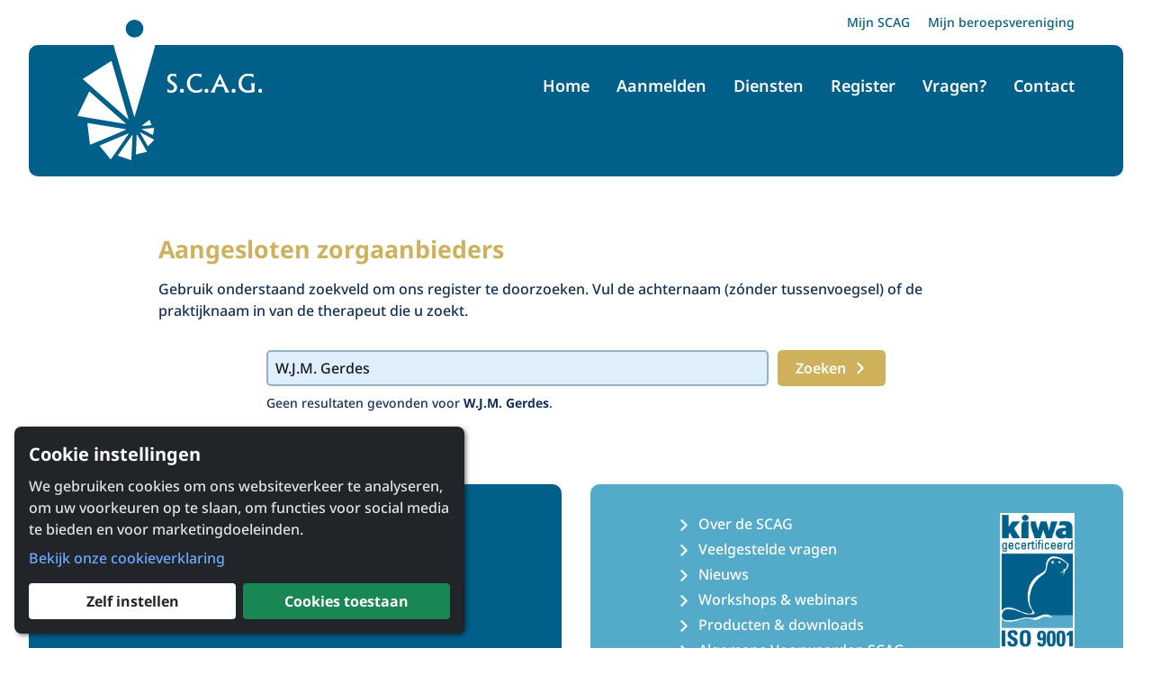

--- FILE ---
content_type: text/html; charset=utf-8
request_url: https://www.scag.nl/register/?q=W.J.M.+Gerdes
body_size: 4459
content:


<!DOCTYPE html>
<html lang="nl" class="preloadTransitions">
<head prefix="og:http://ogp.me/ns#">
    <script>
        // Define dataLayer and the gtag function.
        window.dataLayer = window.dataLayer || [];
        function gtag () { window.dataLayer.push(arguments); }

        // Set default consent to 'denied' as a placeholder
        // Determine actual values based on your own requirements
        gtag('consent', 'default', {
            'security_storage': 'granted',
            'functionality_storage': 'granted',
            'ad_storage': 'denied',
            'ad_user_data': 'denied',
            'ad_personalization': 'denied',
            'analytics_storage': 'denied',
            'personalization_storage': 'denied',
            'wait_for_update': 500
        });
        // gtag('set', 'ads_data_redaction', true);
        // gtag('set', 'url_passthrough', true);
    </script>

    
    <!-- Google tag (gtag.js) -->
    <script async src="https://www.googletagmanager.com/gtag/js?id=G-D9EZYW2KZ7"></script>
    <script>
        window.dataLayer = window.dataLayer || [];
        function gtag(){dataLayer.push(arguments);}
        gtag('js', new Date());
        gtag('config', 'G-D9EZYW2KZ7');
    </script>
    

    <link rel="preload" as="font" type="font/woff2" crossorigin="anonymous" href="/fonts/noto-sans-v27-latin-500.woff2" />
    <link rel="preload" as="font" type="font/woff2" crossorigin="anonymous" href="/fonts/noto-sans-v27-latin-500italic.woff2" />
    <link rel="preload" as="font" type="font/woff2" crossorigin="anonymous" href="/fonts/noto-sans-v27-latin-600.woff2" />
    <link rel="preload" as="font" type="font/woff2" crossorigin="anonymous" href="/fonts/noto-sans-v27-latin-600italic.woff2" />
    <link rel="preload" as="font" type="font/woff2" crossorigin="anonymous" href="/fonts/noto-sans-v27-latin-700.woff2" />
    <link rel="preload" as="font" type="font/woff2" crossorigin="anonymous" href="/fonts/noto-sans-v27-latin-700italic.woff2" />

    <meta charset="UTF-8"/>
    <title>Register</title>
    <meta name="description" content=""/>
    <meta name="robots" content="index, follow"/>

    <meta name="theme-color" content="#00a2e5"/>
    <meta name="generator" content="Creative Suspects - creativesuspects.com"/>
    <meta name="application-name" content="SCAG"/>
    <meta name="mobile-web-app-capable" content="yes"/>
    <meta http-equiv="X-UA-Compatible" content="IE=Edge"/>
    <meta name="viewport" content="width=device-width, initial-scale=1"/>
    <meta name="uptime-monitor" content="zmgetgxbwgncX7epukekqze2"/>

    <link rel="icon" sizes="32x32" href="/icons/favicon-32.png" />
    <link rel="icon" sizes="128x128" href="/icons/favicon-128.png" />
    <link rel="icon" sizes="180x180" href="/icons/favicon-180.png" />
    <link rel="icon" sizes="192x192" href="/icons/favicon-192.png" />

    <meta property="og:type" content="website"/>
    <meta property="og:locale" content="nl_NL"/>
    <meta property="og:site_name" content="SCAG"/>
    <meta property="og:title" content="Register"/>
    <meta property="og:description" content=""/>
    <meta property="og:url" content="https://www.scag.nl/register/?q=W.J.M.%20Gerdes"/>
    <meta property="og:image" content="https://www.scag.nl/images/og.png"/>
    <meta property="og:image:width" content="1200"/>
    <meta property="og:image:height" content="630"/>
    <meta name="twitter:card" content="summary_large_image"/>
    <meta name="twitter:title" content="Register"/>
    <meta name="twitter:description" content=""/>

    <style>
        html {
            visibility: hidden;
            opacity: 0;
        }
    </style>

    
    


    <link rel="stylesheet" href="/css/dist/screen.min.css?v=abCP9Pm5uaYwF6Y_OIxr3oM0oqtAy813Z41d-lQ2QXc" />

    

    <script type='application/ld+json'>
        {
            "@context": "http://www.schema.org",
            "@type": "LocalBusiness",
            "name": "SCAG",
            "url": "https://www.scag.nl",
            "image": [
                "https://www.scag.nl/images/localbusiness.jpg?width=900&height=900",
                "https://www.scag.nl/images/localbusiness.jpg?width=1200&height=900",
                "https://www.scag.nl/images/localbusiness.jpg?width=1600&height=900"
            ],
            "description": "Stichting Complementaire Gezondheidszorg (SCAG), h&amp;#233;t centrum voor klachten- en geschillenafhandeling in de complementaire zorg.",
            "priceRange": "$$",
            "address": {
                "@type": "PostalAddress",
                "streetAddress": "Wittevrouwensingel 1",
                "addressLocality": "Utrecht",
                "postalCode": "3581 GA",
                "addressCountry": "Nederland"
            },
            "telephone": "&#x2B;31859022863"
        }
    </script>
</head>
<body id="body" data-version="e9ecd838e6093619243c4e23bc6e249f775483d8" data-debug-mode="false" data-doctype="registrypage">
    
    <!-- Google Tag Manager (noscript) -->
    <!-- End Google Tag Manager (noscript) -->
    

    <a href="#content" class="skipLink">Ga naar hoofdinhoud</a>



    <div class="pageWrapper">
        
    <header class="pageHeader">
        <div class="pageHeader__background">
            <div class="container">
                <div class="pageHeader__container">
                    <a href="/" class="pageHeader__logo">
                        <span class="is-sr-only">Naar homepage</span>
                        <img src="/images/scag-logo.svg" class="is-hidden-lg-down" alt="Stichting Complementaire en Alternatieve Gezondheidszorg" />
                        <img src="/images/scag-logo-white.svg" class="is-hidden-lg-up" alt="Stichting Complementaire en Alternatieve Gezondheidszorg" />
                    </a>

                    <div class="mainNav">
                        <button href="#" class="mainNav__trigger hamburger hamburger--spin" data-main-nav-trigger aria-expanded="false" aria-label="Open menu" data-open-text="Open menu" data-close-text="Sluit menu">
                            <span class="hamburger-box">
                                <span class="hamburger-inner"></span>
                            </span>
                        </button>

                        <div class="mainNav__container" data-main-nav-container>
                            <nav class ="primaryNav">
                                <ul class="primaryNav__body">
                                            <li class="primaryNav__item">
                                                <svg xmlns="http://www.w3.org/2000/svg" class="svg-icon chevron-right mainNav__item__icon is-hidden-md-up" aria-hidden="true" focusable="false"><use xlink:href="/icons/symbol-defs.svg?d=e9ecd838e6093619243c4e23bc6e249f775483d8#chevron-right" /></svg>
                                                <a href="/" class="primaryNav__link">Home</a>
                                            </li>
                                            <li class="primaryNav__item">
                                                <svg xmlns="http://www.w3.org/2000/svg" class="svg-icon chevron-right mainNav__item__icon is-hidden-md-up" aria-hidden="true" focusable="false"><use xlink:href="/icons/symbol-defs.svg?d=e9ecd838e6093619243c4e23bc6e249f775483d8#chevron-right" /></svg>
                                                <a href="/aansluiten-bij-de-scag/" class="primaryNav__link">Aanmelden</a>
                                            </li>
                                            <li class="primaryNav__item">
                                                <svg xmlns="http://www.w3.org/2000/svg" class="svg-icon chevron-right mainNav__item__icon is-hidden-md-up" aria-hidden="true" focusable="false"><use xlink:href="/icons/symbol-defs.svg?d=e9ecd838e6093619243c4e23bc6e249f775483d8#chevron-right" /></svg>
                                                <a href="/diensten/" class="primaryNav__link">Diensten</a>
                                            </li>
                                            <li class="primaryNav__item">
                                                <svg xmlns="http://www.w3.org/2000/svg" class="svg-icon chevron-right mainNav__item__icon is-hidden-md-up" aria-hidden="true" focusable="false"><use xlink:href="/icons/symbol-defs.svg?d=e9ecd838e6093619243c4e23bc6e249f775483d8#chevron-right" /></svg>
                                                <a href="/register/" class="primaryNav__link">Register</a>
                                            </li>
                                            <li class="primaryNav__item">
                                                <svg xmlns="http://www.w3.org/2000/svg" class="svg-icon chevron-right mainNav__item__icon is-hidden-md-up" aria-hidden="true" focusable="false"><use xlink:href="/icons/symbol-defs.svg?d=e9ecd838e6093619243c4e23bc6e249f775483d8#chevron-right" /></svg>
                                                <a href="/veel-gestelde-vragen/" class="primaryNav__link">Vragen?</a>
                                            </li>
                                            <li class="primaryNav__item">
                                                <svg xmlns="http://www.w3.org/2000/svg" class="svg-icon chevron-right mainNav__item__icon is-hidden-md-up" aria-hidden="true" focusable="false"><use xlink:href="/icons/symbol-defs.svg?d=e9ecd838e6093619243c4e23bc6e249f775483d8#chevron-right" /></svg>
                                                <a href="/contact/" class="primaryNav__link">Contact</a>
                                            </li>
                                </ul>
                            </nav>
                            <nav class="secondaryNav">
                                <ul class="secondaryNav__body">
                                        <li class="secondaryNav__item">
                                            <svg xmlns="http://www.w3.org/2000/svg" class="svg-icon chevron-right mainNav__item__icon is-hidden-md-up" aria-hidden="true" focusable="false"><use xlink:href="/icons/symbol-defs.svg?d=e9ecd838e6093619243c4e23bc6e249f775483d8#chevron-right" /></svg>
                                            <a href="/mijn-scag/" class="secondaryNav__link">Mijn SCAG</a>
                                        </li>
                                        <li class="secondaryNav__item">
                                            <svg xmlns="http://www.w3.org/2000/svg" class="svg-icon chevron-right mainNav__item__icon is-hidden-md-up" aria-hidden="true" focusable="false"><use xlink:href="/icons/symbol-defs.svg?d=e9ecd838e6093619243c4e23bc6e249f775483d8#chevron-right" /></svg>
                                            <a href="/mijn-beroepsvereniging/" class="secondaryNav__link">Mijn beroepsvereniging</a>
                                        </li>
                                </ul>
                            </nav>
                        </div>
                    </div>
                </div>
            </div>
        </div>
    </header>


    <section class="hero">
        <div class="hero__background theme-primary-400">
            <div class="hero__empty"></div>
        </div>
    </section>
        

        <main class="mainWrapper" id="content">
            

<section class="section theme-white pt-sm pb-sm">
    <div class="container container-max-lg">
        <div class="is-content">
            <h1>Aangesloten zorgaanbieders</h1>
<p>Gebruik onderstaand zoekveld om ons register te doorzoeken. Vul de achternaam (zónder tussenvoegsel) of de praktijknaam in van de therapeut die u zoekt.</p>
        </div>
    </div>
</section>

<section class="section searchResults theme-white pt-sm pb-sm">
    <div class="container container-max-md">
        <form class="searchResults__form form mb-sm" data-generic-form novalidate="novalidate" method="get">
            <div class="form__group mb-0">
                <input type="text" class="form__input" name="q" placeholder="Waar ben je naar op zoek?" value="W.J.M. Gerdes" data-val="true" data-val-required="Vul een zoekterm in" data-val-minlength-min="3" data-val-minlength="Minimaal 3 letters" autocapitalize="off" required />
                <span class="field-validation-valid" data-valmsg-for="q" data-valmsg-replace="true"></span>
            </div>
            <button type="submit" class="button button--icon">Zoeken<svg xmlns="http://www.w3.org/2000/svg" class="svg-icon chevron-right " aria-hidden="true" focusable="false"><use xlink:href="/icons/symbol-defs.svg?d=e9ecd838e6093619243c4e23bc6e249f775483d8#chevron-right" /></svg></button>
        </form>

            <div class="searchResults__stats">Geen resultaten gevonden voor <strong>W.J.M. Gerdes</strong>.</div>

    </div>
</section>
        </main>

        
    <footer class="pageFooter">
        <div class="pageFooter__background">
            <div class="container">
                <div class="pageFooter__container">
                    <div class="pageFooter__logo">
                        <img src="/images/scag-logo-no-text.svg" alt="Stichting Complementaire en Alternatieve Gezondheidszorg" />
                    </div>

                    <div class="columns">
                        <div class="col-md-6">
                            <div class="pageFooter__address is-content">
                                <h2>SCAG</h2>
                                <p>
                                    Wittevrouwensingel 1<br />
                                    3581 GA Utrecht<br />
                                    <a href="tel:&#x2B;31859022863">085-9022863</a><br />
                                    <a href="mailto:info@scag.nl">info@scag.nl</a>
                                </p>
                                <p><strong>VAN EEN KLACHT KUN JE LEREN</strong></p>
                            </div>
                        </div>
                        <div class="col-md-6">
                            <ul class="pageFooter__links is-content">
                                        <li class="pageFooter__links__item">
                                            <svg xmlns="http://www.w3.org/2000/svg" class="svg-icon chevron-right " aria-hidden="true" focusable="false"><use xlink:href="/icons/symbol-defs.svg?d=e9ecd838e6093619243c4e23bc6e249f775483d8#chevron-right" /></svg>
                                            <a href="/over-de-scag/" class="pageFooter__links__link">Over de SCAG</a>
                                        </li>
                                        <li class="pageFooter__links__item">
                                            <svg xmlns="http://www.w3.org/2000/svg" class="svg-icon chevron-right " aria-hidden="true" focusable="false"><use xlink:href="/icons/symbol-defs.svg?d=e9ecd838e6093619243c4e23bc6e249f775483d8#chevron-right" /></svg>
                                            <a href="/veel-gestelde-vragen/" class="pageFooter__links__link">Veelgestelde vragen</a>
                                        </li>
                                        <li class="pageFooter__links__item">
                                            <svg xmlns="http://www.w3.org/2000/svg" class="svg-icon chevron-right " aria-hidden="true" focusable="false"><use xlink:href="/icons/symbol-defs.svg?d=e9ecd838e6093619243c4e23bc6e249f775483d8#chevron-right" /></svg>
                                            <a href="/nieuws/" class="pageFooter__links__link">Nieuws</a>
                                        </li>
                                        <li class="pageFooter__links__item">
                                            <svg xmlns="http://www.w3.org/2000/svg" class="svg-icon chevron-right " aria-hidden="true" focusable="false"><use xlink:href="/icons/symbol-defs.svg?d=e9ecd838e6093619243c4e23bc6e249f775483d8#chevron-right" /></svg>
                                            <a href="/workshops/" class="pageFooter__links__link">Workshops &amp; webinars</a>
                                        </li>
                                        <li class="pageFooter__links__item">
                                            <svg xmlns="http://www.w3.org/2000/svg" class="svg-icon chevron-right " aria-hidden="true" focusable="false"><use xlink:href="/icons/symbol-defs.svg?d=e9ecd838e6093619243c4e23bc6e249f775483d8#chevron-right" /></svg>
                                            <a href="/producten-downloads/" class="pageFooter__links__link">Producten &amp; downloads</a>
                                        </li>
                                        <li class="pageFooter__links__item">
                                            <svg xmlns="http://www.w3.org/2000/svg" class="svg-icon chevron-right " aria-hidden="true" focusable="false"><use xlink:href="/icons/symbol-defs.svg?d=e9ecd838e6093619243c4e23bc6e249f775483d8#chevron-right" /></svg>
                                            <a href="/media/4okaozgq/20250325-algemene-voorwaarden-scag-v-13.pdf" target="_blank" class="pageFooter__links__link">Algemene Voorwaarden SCAG</a>
                                        </li>
                                        <li class="pageFooter__links__item">
                                            <svg xmlns="http://www.w3.org/2000/svg" class="svg-icon chevron-right " aria-hidden="true" focusable="false"><use xlink:href="/icons/symbol-defs.svg?d=e9ecd838e6093619243c4e23bc6e249f775483d8#chevron-right" /></svg>
                                            <a href="/media/qdghpnmy/privacyverklaring-scag.pdf" target="_blank" class="pageFooter__links__link">Privacyverklaring SCAG</a>
                                        </li>
                                        <li class="pageFooter__links__item">
                                            <svg xmlns="http://www.w3.org/2000/svg" class="svg-icon chevron-right " aria-hidden="true" focusable="false"><use xlink:href="/icons/symbol-defs.svg?d=e9ecd838e6093619243c4e23bc6e249f775483d8#chevron-right" /></svg>
                                            <a href="/aansluiten-bij-de-scag/beroepsverenigingen-die-door-de-scag-zijn-erkend/" class="pageFooter__links__link">Aangesloten beroepsverenigingen</a>
                                        </li>
                                        <li class="pageFooter__links__item">
                                            <svg xmlns="http://www.w3.org/2000/svg" class="svg-icon chevron-right " aria-hidden="true" focusable="false"><use xlink:href="/icons/symbol-defs.svg?d=e9ecd838e6093619243c4e23bc6e249f775483d8#chevron-right" /></svg>
                                            <a href="/zoeken/" class="pageFooter__links__link">Zoeken</a>
                                        </li>
                                    <li class="pageFooter__links__kiwa">
                                        <a href="https://www.kiwa.com/nl/nl/diensten/certificering/iso-9001/" target="_blank" aria-label="Kiwa ISO 9001 Certificaat">
                                            <img src="/images/kiwa-iso-9001.png" class="is-img-cover" width="111" height="200" alt="Kiwa ISO 9001 Certificaat" />
                                        </a>
                                    </li>
                            </ul>
                        </div>
                    </div>
                </div>
            </div>
        </div>
    </footer>

    </div>

    <div id="ccPopup"
         data-src="https://cf.creativesuspects.io/cc/3.2/cookieconsent.nl.min.js?cdv=e9ecd838e6093619243c4e23bc6e249f775483d8"
         data-allow-all="Cookies toestaan"
         data-info-link-text="Bekijk onze privacyverklaring"
         data-info-link-href="/media/qdghpnmy/privacyverklaring-scag.pdf"
         data-info-link-target="_blank"></div>

    
    <script async src="/scripts/dist/lazysizes.min.js?v=amoJuyLBNeKYCm-Urywp0w9basP09rHN9umM_Dzt2QI"></script>
<script defer src="/scripts/dist/l.min.js?v=HU1cCBXreZIOtABo2BCDeK0Y6yZJzbC_TdGEVar1q2c"></script>
<script defer src="/scripts/dist/app.min.js?v=qbGezE_jm_sF8-AAAGUWld4XVMNbEzSRjKYort19YfI"></script>
    

    

</body>
</html>

--- FILE ---
content_type: text/css
request_url: https://www.scag.nl/css/dist/screen.min.css?v=abCP9Pm5uaYwF6Y_OIxr3oM0oqtAy813Z41d-lQ2QXc
body_size: 15222
content:
@charset "UTF-8";@font-face{font-display:swap;font-family:Noto Sans;font-style:normal;font-weight:500;src:local(""),url(/fonts/noto-sans-v27-latin-500.woff2) format("woff2"),url(/fonts/noto-sans-v27-latin-500.woff) format("woff")}@font-face{font-display:swap;font-family:Noto Sans;font-style:italic;font-weight:500;src:local(""),url(/fonts/noto-sans-v27-latin-500italic.woff2) format("woff2"),url(/fonts/noto-sans-v27-latin-500italic.woff) format("woff")}@font-face{font-display:swap;font-family:Noto Sans;font-style:normal;font-weight:600;src:local(""),url(/fonts/noto-sans-v27-latin-600.woff2) format("woff2"),url(/fonts/noto-sans-v27-latin-600.woff) format("woff")}@font-face{font-display:swap;font-family:Noto Sans;font-style:italic;font-weight:600;src:local(""),url(/fonts/noto-sans-v27-latin-600italic.woff2) format("woff2"),url(/fonts/noto-sans-v27-latin-600italic.woff) format("woff")}@font-face{font-family:Noto Sans;font-style:normal;font-weight:700;src:local(""),url(/fonts/noto-sans-v27-latin-700.woff2) format("woff2"),url(/fonts/noto-sans-v27-latin-700.woff) format("woff")}@font-face{font-family:Noto Sans;font-style:italic;font-weight:700;src:local(""),url(/fonts/noto-sans-v27-latin-700italic.woff2) format("woff2"),url(/fonts/noto-sans-v27-latin-700italic.woff) format("woff")}:root{--breakpoint-sm:576px;--breakpoint-md:768px;--breakpoint-lg:992px;--breakpoint-xl:1200px;--breakpoint-xxl:1400px;--breakpoint-xxxl:1600px;--app-height:100vh;--clr-bg:#efefef;--clr-info:#0d6efd;--clr-info-dark:#0b5ed7;--clr-info-light:#cfe2ff;--clr-info-text:#084298;--clr-success:#157347;--clr-success-dark:#157347;--clr-success-light:#d1e7dd;--clr-success-text:#0f5132;--clr-warning:#ffb70f;--clr-warning-dark:#1a1919;--clr-warning-light:#fff3cd;--clr-warning-text:#664d03;--clr-danger:#dc3545;--clr-danger-dark:#bb2d3b;--clr-danger-light:#f8d7da;--clr-danger-text:#842029;--grid-gutter:2rem;--block-spacing:1rem;--container-padding-x:2rem;--section-border-radius:10px;--section-spacing:1rem;--clr-primary-100:#dfeefb;--clr-primary-200:#54aac9;--clr-primary-300:#0088c2;--clr-primary-400:#00608a;--clr-primary-500:#143157;--clr-primary-600:#002433;--clr-secondary-100:#f9f6eb;--clr-secondary-200:#ede3c4;--clr-secondary-300:#e2d09d;--clr-secondary-400:#ceb15a;--clr-secondary-500:#766123;--clr-secondary-600:#3b3112;--clr-neutral-100:#fff;--clr-neutral-200:#d9d9d9;--clr-neutral-300:#b3b3b3;--clr-neutral-400:#8c8c8c;--clr-neutral-500:#333;--clr-neutral-600:#1a1a1a;--fs-200:0.75rem;--fs-300:0.875rem;--fs-400:1rem;--fs-500:1.125rem;--fs-600:1.375rem;--fs-700:1.675rem;--fs-800:1.75rem;--fs-900:2rem;--fw-medium:500;--fw-semibold:600;--fw-bold:700;--theme-background:#fff;--theme-text:var(--clr-primary-500);--theme-heading:var(--clr-secondary-400);--theme-button-text:#fff;--theme-button-background:var(--clr-secondary-400);--theme-button-icon:#fff;--theme-button-text-hover:#fff;--theme-button-background-hover:var(--clr-primary-500);--theme-button-icon-hover:var(--clr-primary-200);--theme-link:var(--clr-primary-200);--theme-link-hover:var(--clr-primary-200);--theme-link-underline:currentCollor;--theme-link-underline-hover:var(--clr-primary-500);--theme-table-border:rgba(0,0,0,.25);--theme-emphasis:var(--clr-secondary-400);--theme-list-item-dots:var(--clr-primary-200)}blockquote,body,dd,dl,dt,fieldset,figure,h1,h2,h3,h4,h5,h6,hr,html,iframe,legend,li,ol,p,pre,textarea,ul{margin:0;padding:0}h1,h2,h3,h4,h5,h6{font-size:100%;font-weight:500}ul{list-style:none}button,input,select{margin:0}button{overflow:visible}button,select{text-transform:none}[type=button]::-moz-focus-inner,[type=reset]::-moz-focus-inner,[type=submit]::-moz-focus-inner,button::-moz-focus-inner{border-style:none;padding:0}[type=button]:-moz-focusring,[type=reset]:-moz-focusring,[type=submit]:-moz-focusring,button:-moz-focusring{outline:1px dotted ButtonText}input{overflow:visible}[type=checkbox],[type=radio]{box-sizing:border-box;padding:0}[type=number]::-webkit-inner-spin-button,[type=number]::-webkit-outer-spin-button{height:auto}[type=search]{-webkit-appearance:textfield;outline-offset:-2px}[type=search]::-webkit-search-cancel-button,[type=search]::-webkit-search-decoration{-webkit-appearance:none}::-webkit-file-upload-button{-webkit-appearance:button;font:inherit}html{box-sizing:border-box}*,:after,:before{box-sizing:inherit}img,video{height:auto;max-width:100%}iframe{border:0}table{border-collapse:collapse;border-spacing:0}td,th{padding:0}html{text-rendering:optimizeLegibility;-moz-text-size-adjust:100%;text-size-adjust:100%;-ms-overflow-style:scrollbar;-moz-osx-font-smoothing:grayscale;-webkit-font-smoothing:antialiased;-webkit-text-size-adjust:100%;-webkit-tap-highlight-color:transparent;background-color:#fff;font-size:16px;height:100%;scroll-behavior:smooth}body{color:var(--theme-text);font-size:var(--fs-400);font-weight:var(--fw-medium);line-height:1.5;min-height:100vh;overflow:auto}article,aside,figure,footer,header,hgroup,section{display:block}a,button{transition-duration:.15s;transition-property:color,-webkit-text-decoration-color;transition-property:color,text-decoration-color;transition-property:color,text-decoration-color,-webkit-text-decoration-color;transition-timing-function:ease-out}a:not(.has-no-hv):focus-visible,button:focus-visible{outline:2px dotted var(--clr-primary-600);outline-offset:3px}.isPageSpeedTest .cc-window{display:none!important}.preloadTransitions *{transition:none!important}.pageWrapper{position:relative}@media (min-width:992px){.pageWrapper{margin:0 auto;max-width:1600px}}@media (min-width:1200px){.pageWrapper{padding-left:2rem;padding-right:2rem}}.mainWrapper{position:relative;z-index:2}.container,.container-fluid,.container-lg,.container-md,.container-sm,.container-xl{--gutter-x:2rem;--gutter-y:0;margin-left:auto;margin-right:auto;padding-left:calc(var(--gutter-x)*.5);padding-right:calc(var(--gutter-x)*.5);width:100%}@media (min-width:576px){.container,.container-sm{max-width:540px}}@media (min-width:768px){.container,.container-md,.container-sm{max-width:720px}}@media (min-width:992px){.container,.container-lg,.container-md,.container-sm{max-width:960px}}@media (min-width:1200px){.container,.container-lg,.container-md,.container-sm,.container-xl{max-width:1140px}}@media (min-width:576px){.container-max-sm{max-width:540px}}@media (min-width:768px){.container-max-md{max-width:720px}}@media (min-width:992px){.container-max-lg{max-width:960px}}@media (min-width:1200px){.container-max-xl{max-width:1140px}}.columns{display:flex;flex-wrap:wrap;list-style-type:none;margin:calc(var(--grid-gutter)*-.5);padding:0;position:relative}@media (max-width:991.98px){.columns{margin:calc(var(--grid-gutter)*-.25)}}[class*=col-]{padding:calc(var(--grid-gutter)*.5);position:relative;vertical-align:top;width:100%}[class*=col-] .columns{flex:1 1 auto;margin:calc(var(--grid-gutter)*.5)}@media (max-width:991.98px){[class*=col-]{padding:calc(var(--grid-gutter)*.25)}}.col-12{width:100%}.col-11{width:91.6666666667%}.col-10{width:83.3333333333%}.col-9{width:75%}.col-8{width:66.6666666667%}.col-7{width:58.3333333333%}.col-6{width:50%}.col-5{width:41.6666666667%}.col-4{width:33.3333333333%}.col-3{width:25%}.col-2{width:16.6666666667%}.col-1{width:8.3333333333%}@media (min-width:576px){.col-sm-12{width:100%}.col-sm-11{width:91.6666666667%}.col-sm-10{width:83.3333333333%}.col-sm-9{width:75%}.col-sm-8{width:66.6666666667%}.col-sm-7{width:58.3333333333%}.col-sm-6{width:50%}.col-sm-5{width:41.6666666667%}.col-sm-4{width:33.3333333333%}.col-sm-3{width:25%}.col-sm-2{width:16.6666666667%}.col-sm-1{width:8.3333333333%}}@media (min-width:768px){.col-md-12{width:100%}.col-md-11{width:91.6666666667%}.col-md-10{width:83.3333333333%}.col-md-9{width:75%}.col-md-8{width:66.6666666667%}.col-md-7{width:58.3333333333%}.col-md-6{width:50%}.col-md-5{width:41.6666666667%}.col-md-4{width:33.3333333333%}.col-md-3{width:25%}.col-md-2{width:16.6666666667%}.col-md-1{width:8.3333333333%}}@media (min-width:992px){.col-lg-12{width:100%}.col-lg-11{width:91.6666666667%}.col-lg-10{width:83.3333333333%}.col-lg-9{width:75%}.col-lg-8{width:66.6666666667%}.col-lg-7{width:58.3333333333%}.col-lg-6{width:50%}.col-lg-5{width:41.6666666667%}.col-lg-4{width:33.3333333333%}.col-lg-3{width:25%}.col-lg-2{width:16.6666666667%}.col-lg-1{width:8.3333333333%}}@media (min-width:1200px){.col-xl-12{width:100%}.col-xl-11{width:91.6666666667%}.col-xl-10{width:83.3333333333%}.col-xl-9{width:75%}.col-xl-8{width:66.6666666667%}.col-xl-7{width:58.3333333333%}.col-xl-6{width:50%}.col-xl-5{width:41.6666666667%}.col-xl-4{width:33.3333333333%}.col-xl-3{width:25%}.col-xl-2{width:16.6666666667%}.col-xl-1{width:8.3333333333%}}.col-auto{flex:1 0 0px}@media (min-width:576px){.col-sm-auto{flex:1 0 0px}}@media (min-width:768px){.col-md-auto{flex:1 0 0px}}@media (min-width:992px){.col-lg-auto{flex:1 0 0px}}@media (min-width:1200px){.col-xl-auto{flex:1 0 0px}}.is-justify-start{justify-content:flex-start}.is-justify-end{justify-content:flex-end}.is-justify-center{justify-content:center}.is-justify-space-between{justify-content:space-between}.is-justify-space-around{justify-content:space-around}.columns-py-0{margin-bottom:0;margin-top:0}.columns-py-0 [class*=col-]{padding-bottom:0;padding-top:0}.bg-primary-400{background-color:var(--clr-primary-400)}.bg-primary-200{background-color:var(--clr-primary-200)}.bg-secondary-400{background-color:var(--clr-secondary-400)}.bg-white{background-color:#fff}.theme-primary-400{--theme-background:var(--clr-primary-400);--theme-text:#fff;--theme-link-underline-hover:#fff;--theme-table-border:hsla(0,0%,100%,.25)}.theme-primary-200{--theme-background:var(--clr-primary-200);--theme-text:#fff;--theme-heading:var(--clr-primary-500);--theme-link:var(--clr-primary-500);--theme-link-hover:var(--clr-primary-500);--theme-link-underline-hover:#fff;--theme-emphasis:var(--clr-primary-400);--theme-list-item-dots:var(--clr-primary-400)}.theme-secondary-400{--theme-background:var(--clr-secondary-400);--theme-text:#fff;--theme-heading:var(--clr-primary-500);--theme-button-background:var(--clr-primary-400);--theme-link:var(--clr-primary-400);--theme-link-hover:var(--clr-primary-400);--theme-link-underline-hover:#fff;--theme-emphasis:var(--clr-primary-400);--theme-list-item-dots:var(--clr-primary-400)}.theme-white{--theme-background:#fff}.is-text-success{color:var(--clr-success)}.is-text-warning{color:var(--clr-warning)}.is-text-info{color:var(--clr-info)}.is-text-danger{color:var(--clr-danger)}.is-text-muted{color:var(--clr-neutral-300)}body,button,input,select,textarea{font-family:Noto Sans,sans-serif}code,pre{-moz-osx-font-smoothing:auto;-webkit-font-smoothing:auto;font-family:monospace}small{font-size:var(--fs-300)}b,strong{font-weight:var(--fw-bold)}em,i{font-style:italic}sub,sup{font-size:75%;position:relative;top:-.6em;vertical-align:baseline}sub{top:.4em}.is-h1,.is-h2,.is-h3,.is-h4,.is-h5,.is-h6,h1,h2,h3,h4,h5,h6{color:var(--theme-heading);font-weight:var(--fw-bold);line-height:1.25}.is-h1,h1{font-size:var(--fs-700)}.is-h2,h2{font-size:var(--fs-600)}.is-h3,h3{font-size:var(--fs-500)}.is-h4,.is-h5,.is-h6,h4,h5,h6{font-size:var(--fs-400)}.is-fw-medium{font-weight:var(--fw-medium)}.is-fw-semibold{font-weight:var(--fw-semibold)}.is-fw-bold{font-weight:var(--fw-bold)}@-webkit-keyframes spin{0%{transform:rotate(0deg)}to{transform:rotate(359deg)}}@keyframes spin{0%{transform:rotate(0deg)}to{transform:rotate(359deg)}}.is-obj-cover{bottom:0;height:100%;left:0;position:absolute;right:0;top:0;width:100%}.is-bg-cover{background-position:50%;background-repeat:no-repeat;background-size:cover}.is-img-cover{font-family:"object-fit: cover";-o-object-fit:cover;object-fit:cover}.is-img-contain,.is-img-cover{bottom:0;height:100%;left:0;-o-object-position:center center;object-position:center center;position:absolute;right:0;top:0;width:100%}.is-img-contain{font-family:"object-fit: contain";-o-object-fit:contain;object-fit:contain}.is-reset-button{-webkit-appearance:none;-moz-appearance:none;appearance:none;background-color:transparent;border:0;border-radius:0;display:inline-block;padding:0;text-transform:none}.is-bs-lg{box-shadow:5px 5px 5px 0 rgba(0,0,0,.3)}@media (min-width:768px){.is-bs-lg{box-shadow:10px 10px 10px 0 rgba(0,0,0,.3)}}.is-bs-md{box-shadow:2px 2px 4px 0 rgba(0,0,0,.3)}@media (min-width:768px){.is-bs-md{box-shadow:4px 4px 6px 0 rgba(0,0,0,.3)}}.is-bs-sm{box-shadow:1px 1px 2px 0 rgba(0,0,0,.3)}.is-bs-bottom-lg{box-shadow:0 6px 8px -6px rgba(0,0,0,.3)}@media (min-width:768px){.is-bs-bottom-lg{box-shadow:0 8px 10px -8px rgba(0,0,0,.3)}}.is-bs-bottom-md{box-shadow:0 2px 4px -2px rgba(0,0,0,.3)}@media (min-width:768px){.is-bs-bottom-md{box-shadow:0 4px 6px -4px rgba(0,0,0,.3)}}.is-bs-bottom-sm{box-shadow:0 1px 2px -1px rgba(0,0,0,.3)}img[data-src],img[data-srcset]{min-height:1px;min-width:1px}.lazyload,.lazyloading{opacity:0}.lazyloaded{display:block;opacity:1;transition:opacity .15s ease-out}.lazyloaded:not([src]){visibility:visible}.lazy-bg-wrapper{opacity:0;overflow:hidden;position:relative;transition:opacity .15s ease-out}.lazy-bg-wrapper.loaded{opacity:1}.lazy-bg{left:0;position:absolute;top:0;visibility:hidden}.lazy-bg.loaded{visibility:visible}.is-content{color:var(--theme-text);font-weight:var(--fw-medium)}.is-content li+li{margin-top:.25em}.is-content .is-h1:not(:last-child),.is-content blockquote:not(:last-child),.is-content dl:not(:last-child),.is-content h1:not(:last-child),.is-content ol:not(:last-child),.is-content p:not(:last-child),.is-content pre:not(:last-child),.is-content table:not(:last-child),.is-content ul:not(:last-child){margin-bottom:var(--block-spacing)}.is-content .is-h2:not(:last-child),.is-content .is-h3:not(:last-child),.is-content .is-h4:not(:last-child),.is-content .is-h5:not(:last-child),.is-content .is-h6:not(:last-child),.is-content h2:not(:last-child),.is-content h3:not(:last-child),.is-content h4:not(:last-child),.is-content h5:not(:last-child),.is-content h6:not(:last-child){margin-bottom:.5em}.is-content ol{list-style-position:outside;margin-left:2em;margin-top:1em}.is-content ol:not([type]){list-style-type:decimal}.is-content ol:not([type]).is-lower-alpha{list-style-type:lower-alpha}.is-content ol:not([type]).is-lower-roman{list-style-type:lower-roman}.is-content ol:not([type]).is-upper-alpha{list-style-type:upper-alpha}.is-content ol:not([type]).is-upper-roman{list-style-type:upper-roman}.is-content ol:not([type]) ol{list-style-type:lower-alpha;margin-bottom:.5em;margin-top:.5em}.is-content ul{list-style-position:outside;list-style-type:none;margin-left:2em}.is-content ul ul{margin-bottom:.5em;margin-top:.5em}.is-content ul li{position:relative}.is-content ul li:before{background-color:var(--theme-list-item-dots);border-radius:50%;content:"";display:block;height:.375rem;left:-1rem;position:absolute;top:calc(.75em - .1875rem);width:.375rem}.is-content dt{font-weight:var(--fw-bold)}.is-content dd+dt{margin-top:.5rem}.is-content table{border-collapse:collapse;border-spacing:0;width:100%}.is-content table td,.is-content table th{border:solid var(--theme-table-border);border-width:0 0 1px;padding:.5em .75em;vertical-align:top}.is-content table th:not([align]){text-align:left}.is-content table thead td,.is-content table thead th{border-width:0 0 2px}.is-content table tfoot td,.is-content table tfoot th{border-width:2px 0 0}.is-content table tbody tr:last-child td,.is-content table tbody tr:last-child th{border-bottom-width:0}.is-content .buttonWrapper{display:block}.is-content a:not(.button)[href^="tel:"]{color:currentColor;text-decoration:none}.is-content img{border-radius:var(--section-border-radius);display:block;height:auto;margin-left:auto;margin-right:auto;width:100%}.is-content.has-two-columns{-moz-columns:2;column-count:2;gap:var(--grid-gutter)}.is-content.has-two-columns img{max-width:450px}@media (max-width:991.98px){.is-content.has-two-columns{gap:calc(var(--grid-gutter)*.5)}}@media (max-width:767.98px){.is-content img{max-width:100%}.is-content img[src*=".svg"]{max-width:75%}.is-content.has-two-columns{-moz-columns:auto;columns:auto;gap:0}}.is-content a:not(.button),.is-link{color:var(--theme-link);text-decoration:underline;-webkit-text-decoration-color:var(--theme-link-underline);text-decoration-color:var(--theme-link-underline);text-decoration-thickness:2px}.is-content a:not(.button):focus,.is-content a:not(.button):hover,.is-link:focus,.is-link:hover{color:var(--theme-link-hover);-webkit-text-decoration-color:var(--theme-link-underline-hover);text-decoration-color:var(--theme-link-underline-hover)}.imgWrapper{position:relative}.imgWrapper__container{border-radius:var(--section-border-radius);display:block;overflow:hidden;padding-top:100%;position:relative;z-index:1}.imgWrapper__container.is-2-by-1{padding-top:50%}.imgWrapper__container.is-16-by-9{padding-top:56.25%}.imgWrapper__container.is-3-by-2{padding-top:66.667%}.imgWrapper__container.is-4-by-3{padding-top:75%}.imgWrapper__container.is-square{padding-top:100%}.imgWrapper__caption{font-size:var(--fs-200);line-height:1.25;margin-bottom:-15px;opacity:.6;padding-top:5px;text-align:left}.imgWrapper img{z-index:2}.is-marginless{margin:0!important}.is-paddingless{padding:0!important}.m-0{margin:0!important}.mt-0{margin-top:0!important}.mb-0{margin-bottom:0!important}.m-1{margin:.5rem!important}.mt-1{margin-top:.5rem!important}.mb-1{margin-bottom:.5rem!important}.m-2{margin:1rem!important}.mt-2{margin-top:1rem!important}.mb-2{margin-bottom:1rem!important}.m-3{margin:2rem!important}.mt-3{margin-top:2rem!important}.mb-3{margin-bottom:2rem!important}.p-0{padding:0!important}.pt-0{padding-top:0!important}.pb-0{padding-bottom:0!important}.p-1{padding:.5rem!important}.pt-1{padding-top:.5rem!important}.pb-1{padding-bottom:.5rem!important}.p-2{padding:1rem!important}.pt-2{padding-top:1rem!important}.pb-2{padding-bottom:1rem!important}.p-3{padding:2rem!important}.pt-3{padding-top:2rem!important}.pb-3{padding-bottom:2rem!important}.is-hidden{display:none!important}.is-visible{visibility:visible!important}.is-invisible{visibility:hidden!important}.is-overflow-hidden{overflow:hidden!important}@media (min-width:576px){.is-hidden-sm-up{display:none!important}}@media (max-width:575.98px){.is-hidden-sm-down{display:none!important}}@media (min-width:576px) and (max-width:767.98px){.is-hidden-sm{display:none!important}}@media (min-width:768px){.is-hidden-md-up{display:none!important}}@media (max-width:767.98px){.is-hidden-md-down{display:none!important}}@media (min-width:768px) and (max-width:991.98px){.is-hidden-md{display:none!important}}@media (min-width:992px){.is-hidden-lg-up{display:none!important}}@media (max-width:991.98px){.is-hidden-lg-down{display:none!important}}@media (min-width:992px) and (max-width:1199.98px){.is-hidden-lg{display:none!important}}@media (min-width:1200px){.is-hidden-xl-up{display:none!important}}@media (max-width:1199.98px){.is-hidden-xl-down{display:none!important}}@media (min-width:1200px) and (max-width:1399.98px){.is-hidden-xl{display:none!important}}.is-sr-only{clip:rect(1px,1px,1px,1px)!important;border:0!important;-webkit-clip-path:inset(50%)!important;clip-path:inset(50%)!important;height:1px!important;margin:-1px!important;overflow:hidden!important;padding:0!important;position:absolute!important;white-space:nowrap!important;width:1px!important}.is-sr-text{height:1px;left:-999px;position:absolute;top:auto;width:1px}.is-sr-text:focus{display:inline-block;height:auto;margin:auto;position:static;width:auto}.hamburger{background-color:transparent;border:0;color:inherit;cursor:pointer;display:inline-block;font:inherit;height:40px;margin:0;overflow:visible;padding:9px 8px;text-transform:none;transition-duration:.15s;transition-property:background-color;transition-timing-function:ease-out}.hamburger-box{display:inline-block;height:19px;position:relative;width:24px}.hamburger-inner{display:block;margin-top:-1.5px;top:50%}.hamburger-inner,.hamburger-inner:after,.hamburger-inner:before{background-color:currentColor;border-radius:3px;height:3px;position:absolute;transition-duration:.15s;transition-property:transform;transition-timing-function:ease-out;width:24px}.hamburger-inner:after,.hamburger-inner:before{content:"";display:block}.hamburger-inner:before{top:-8px}.hamburger-inner:after{bottom:-8px}.hamburger--spin .hamburger-inner{transition-duration:.22s;transition-timing-function:cubic-bezier(.55,.055,.675,.19)}.hamburger--spin .hamburger-inner:before{transition:top .1s ease-in .25s,opacity .1s ease-in}.hamburger--spin .hamburger-inner:after{transition:bottom .1s ease-in .25s,transform .22s cubic-bezier(.55,.055,.675,.19)}.hamburger--spin.is-active .hamburger-inner{transform:rotate(225deg);transition-delay:.12s;transition-timing-function:cubic-bezier(.215,.61,.355,1)}.hamburger--spin.is-active .hamburger-inner:before{opacity:0;top:0;transition:top .1s ease-out,opacity .1s ease-out .12s}.hamburger--spin.is-active .hamburger-inner:after{bottom:0;transform:rotate(-90deg);transition:bottom .1s ease-out,transform .22s cubic-bezier(.215,.61,.355,1) .12s}.svg-icon{stroke-width:0;stroke:currentColor;fill:currentColor;flex-shrink:0;height:1em;line-height:1;vertical-align:middle;width:1em}.block-click-icon{bottom:1rem;height:22px;position:absolute;right:.75rem;transition:color .15s ease-out;width:22px}.embla{position:relative}.embla[data-overflow=false] .embla__button{display:none}.embla[data-overflow=true]{padding-bottom:calc(40px + 1rem)}.embla__viewport{overflow:hidden;width:100%}.embla__viewport.is-draggable{cursor:move;cursor:-webkit-grab;cursor:grab}.embla__viewport.is-dragging{cursor:-webkit-grabbing;cursor:grabbing}.embla__viewport:not(.is-initialized) .embla__button{display:none}.embla__container{-webkit-touch-callout:none;-webkit-tap-highlight-color:transparent;display:flex;-webkit-user-select:none;-moz-user-select:none;-ms-user-select:none;user-select:none;-khtml-user-select:none}.embla__slide{flex:0 0 auto;position:relative}.embla__button{fill:currentColor;align-items:center;background-color:var(--theme-button-background);border:0;border-radius:50%;bottom:0;color:var(--theme-button-text);cursor:pointer;display:flex;height:40px;justify-content:center;padding:0;position:absolute;touch-action:manipulation;transition-duration:.15s;transition-property:opacity,color,background-color;transition-timing-function:ease-out;width:40px;z-index:1}@media (hover:hover){.embla__button:not(:disabled):focus,.embla__button:not(:disabled):hover{background-color:var(--theme-button-background-hover);color:var(--theme-button-text-hover)}}.embla__button:disabled{cursor:default;opacity:.25;pointer-events:none}.embla__button--prev{padding-right:2px;right:calc(40px + .75rem)}.embla__button--next{padding-left:2px;right:0}.embla__button__svg{color:currentColor;height:1rem;width:1rem}.button{-webkit-appearance:none;-moz-appearance:none;appearance:none;background-color:transparent;background-color:var(--theme-button-background);border:0;border-radius:0;border-radius:5px;color:var(--theme-button-text);cursor:pointer;display:inline-block;font-size:var(--fs-400);font-style:normal;font-weight:var(--fw-semibold);line-height:1.5rem;min-height:2.5rem;padding:.5rem 1.25rem;text-align:left;text-decoration:none;text-transform:none;transition-duration:.15s;transition-property:background-color,color;transition-timing-function:ease-out;vertical-align:top}.button[disabled]{opacity:.5;pointer-events:none}.button--icon{padding-left:1.25rem;padding-right:2.75rem;position:relative}.button--icon svg{bottom:0;height:2.5rem;left:auto;position:absolute;right:1.25rem;transition:color .15s ease-out;width:1rem}.button--icon--left{padding-left:2.5rem;padding-right:1.25rem}.button--icon--left svg{left:1.25rem;right:auto}.button--light,.button--light:focus,.button--light:hover{background-color:var(--clr-neutral-200);color:var(--clr-primary-500)}.button--danger{background-color:var(--clr-danger)}.button--sm{font-size:13px;line-height:1rem;min-height:2rem;padding:.5rem 1rem}.button:focus,.button:hover{background-color:var(--theme-button-background-hover);color:var(--theme-button-text-hover)}.button:focus svg:not(.button__icon),.button:hover svg:not(.button__icon){color:var(--theme-button-icon-hover)}::-moz-placeholder{color:#9f9f9f}:-ms-input-placeholder{color:#9f9f9f}::placeholder{color:#9f9f9f}.form__group{margin-bottom:10px;position:relative}.form__label{color:var(--clr-primary-200);display:block;font-size:.875rem;padding:0 0 .25rem}.form__label+.form__input-hint{margin-top:-5px}.form__input{-webkit-appearance:none;-moz-appearance:none;appearance:none;background:#dfeefb;border:2px solid #92b2c1;border-radius:5px;color:#1a1a1a;display:block;font-family:Noto Sans,sans-serif;font-size:1rem;font-weight:500;height:40px;line-height:24px;max-width:100%;outline:none;padding:7px 8px;position:relative;transition-duration:.15s;transition-property:border,border-color,border-width,left,background-color,transform;transition-timing-function:ease-out;width:100%}.form__input:focus{border-color:#00608a;box-shadow:inset 0 0 0 1px #00608a}.form__input.input-inline{display:inline-block;vertical-align:middle;width:auto}textarea.form__input{height:auto;resize:vertical}.form__input[type=file]{height:auto;padding:7px 35px 7px 8px}.form__select{-webkit-appearance:none;-moz-appearance:none;appearance:none;background-color:#dfeefb;border:2px solid #92b2c1;border-radius:5px;color:#1a1a1a;font-size:1rem;font-weight:500;height:40px;line-height:24px;outline:none;padding:7px 8px;transition-duration:.15s;transition-property:border,border-color,border-width,left,background-color,transform;transition-timing-function:ease-out;vertical-align:middle;width:100%}.form__select[multiple],.form__select[size]{height:auto}.form__select[multiple] option,.form__select[size] option{padding:2px 4px}.form__select:not([multiple]):not([size]){background-image:url("data:image/svg+xml;charset=utf8,%3Csvg%20xmlns='http://www.w3.org/2000/svg'%20viewBox='0%200%204%205'%3E%3Cpath%20fill='%23006088'%20d='M2%200L0%202h4zm0%205L0%203h4z'/%3E%3C/svg%3E");background-position:right 8px center;background-repeat:no-repeat;background-size:12px 12px;padding-right:28px}.form__select:focus{border-color:#00608a;box-shadow:inset 0 0 0 1px #00608a}.form__select::-ms-expand{display:none}.has-icon-left,.has-icon-right{position:relative}.has-icon-left .form__icon,.has-icon-right .form__icon{height:24px;position:absolute;top:8px;width:34px}.has-icon-left .form__icon svg,.has-icon-right .form__icon svg{fill:#92b2c1;height:100%;width:100%}.has-icon-left .form__icon{border-right:1px solid #92b2c1;left:0;padding:0 8px 0 10px}.has-icon-left .form__input{padding-left:42px}.has-icon-right .form__icon{border-left:1px solid #92b2c1;padding:0 10px 0 8px;right:0}.has-icon-right .form__input{padding-right:42px}.form__checkbox,.form__radio,.form__switch{display:inline-block;line-height:20px;padding:4px 24px;position:relative}.form__checkbox input,.form__radio input,.form__switch input{clip:rect(0,0,0,0);height:1px;margin:-1px;overflow:hidden;position:absolute;width:1px}.form__checkbox input:focus+.form__icon,.form__checkbox input:focus+input[type=hidden]+.form__icon,.form__radio input:focus+.form__icon,.form__radio input:focus+input[type=hidden]+.form__icon,.form__switch input:focus+.form__icon,.form__switch input:focus+input[type=hidden]+.form__icon{border-color:#00608a;transform:scale(1.2)}.form__checkbox input:checked+.form__icon,.form__checkbox input:checked+input[type=hidden]+.form__icon,.form__radio input:checked+.form__icon,.form__radio input:checked+input[type=hidden]+.form__icon,.form__switch input:checked+.form__icon,.form__switch input:checked+input[type=hidden]+.form__icon{background:#00608a;border-color:#00608a}.form__checkbox .form__icon,.form__radio .form__icon,.form__switch .form__icon{border:2px solid #92b2c1;cursor:pointer;display:inline-block;position:absolute;transition-duration:.15s;transition-property:border,border-color,border-width,left,background-color,transform;transition-timing-function:ease-out}.form__checkbox,.form__radio{font-size:var(--fs-300);line-height:24px}.form__checkbox .form__icon,.form__radio .form__icon{background-color:#dfeefb;height:16px;left:0;top:8px;width:16px}.form__checkbox input:active+.form__icon,.form__checkbox input:active+input[type=hidden]+.form__icon,.form__radio input:active+.form__icon,.form__radio input:active+input[type=hidden]+.form__icon{background:#f0f1f4}.form__checkbox .form__icon{border-radius:3px}.form__checkbox input:checked+.form__icon:before,.form__checkbox input:checked+input[type=hidden]+.form__icon:before{background-clip:padding-box;border-color:#fff;border-style:solid;border-width:0 2px 2px 0;content:"";height:9px;left:50%;margin-left:-3px;margin-top:-6px;position:absolute;top:50%;transform:rotate(45deg);width:6px}.form__checkbox input:indeterminate+.form__icon,.form__checkbox input:indeterminate+input[type=hidden]+.form__icon{background:#00608a;border-color:#00608a}.form__checkbox input:indeterminate+.form__icon:before,.form__checkbox input:indeterminate+input[type=hidden]+.form__icon:before{background:#fff;content:"";height:2px;left:50%;margin-left:-5px;margin-top:-1px;position:absolute;top:50%;width:10px}.form__radio .form__icon{border-radius:8px}.form__radio input:checked+.form__icon:before,.form__radio input:checked+input[type=hidden]+.form__icon:before{background:#fff;border-radius:50%;content:"";height:6px;left:50%;margin-left:-3px;margin-top:-3px;position:absolute;top:50%;width:6px}.form__input.disabled,.form__input:disabled,.form__select.disabled,.form__select:disabled{background-color:#efefef;cursor:not-allowed;opacity:.5}.form__input:not([data-datepicker])[readonly]{background-color:#efefef}input.disabled+.form__icon,input:disabled+.form__icon{cursor:not-allowed;opacity:.5}.form__header{margin-bottom:.5em}.form__footer{overflow:hidden;text-align:right}.form__fieldset{border:0;margin-bottom:20px;padding:0}.form__fieldset--padded{background-color:#f5f5f5;padding:2rem 1rem 1rem}.form__fieldset--padded .form__legend{position:relative;top:2rem}.form__legend{color:var(--clr-secondary-400);font-weight:var(--fw-semibold);margin-bottom:.5em}.form__text{margin-bottom:1rem}.form__label.is-required:after,.form__legend.is-required:after{color:#dc3545;content:" *"}.form__labelWrapper{overflow:hidden}.form__labelWrapper .form__label{float:left}.form__labelWrapper .form__labelExtra{float:right;font-size:var(--fs-300)}.form__input.is-uppercase{text-transform:uppercase}.form__input.input-validation-error,.form__select.input-validation-error{border-color:#dc3545;box-shadow:inset 0 0 0 1px #dc3545}.form__checkbox .input-validation-error+.form__icon,.form__checkbox .input-validation-error+input[type=hidden]+.form__icon,.form__radio .input-validation-error+.form__icon,.form__radio .input-validation-error+input[type=hidden]+.form__icon{border-color:#dc3545!important}.form .field-validation-error{color:#dc3545}.form .field-validation-error,.form__help{display:block;font-size:.75rem;padding-top:.25rem}.form__help{color:var(--clr-neutral-400)}.form__response{border-radius:5px;margin-bottom:1rem;padding:1rem}.form__response--error{background-color:var(--clr-danger-light);color:var(--clr-danger-text)}.form__response--warning{background-color:var(--clr-warning-light);color:var(--clr-warning-text)}.form__response--info{background-color:var(--clr-info-light);color:var(--clr-info-text)}.form__response--success{background-color:var(--clr-success-light);color:var(--clr-success-text)}.form__response a{color:currentColor;font-weight:var(--fw-bold)}.flatpickr-calendar .flatpickr-day{font-weight:var(--fw-semibold)}.flatpickr-calendar .flatpickr-day.selected{background-color:var(--clr-primary-400);border-color:var(--clr-primary-400)}.flatpickr-calendar .flatpickr-day.selected:hover{background-color:var(--clr-primary-300);border-color:var(--clr-primary-300)}.browserSupport{background-color:var(--clr-danger);color:#fff;padding:1rem}.browserSupport__inner{margin:0 auto;max-width:960px;text-align:center}.browserSupport a{color:#fff}@media (max-width:991.98px){.browserSupport{padding-top:calc(70px + 1rem)}.browserSupport br{display:none}.browserSupport+.pageWrapper .hero{padding-top:2px}}.skipLink{background-color:var(--clr-primary-400);color:#fff;display:block;left:50%;line-height:40px;opacity:0;padding:0 1.25em;position:absolute;text-decoration:none;top:-100px;transform:translate(-50%,-100%);transition-duration:.15s;transition-property:transform,opacity;transition-timing-function:ease-out;z-index:999}.skipLink:focus{color:#fff;opacity:1;top:0;transform:translate(-50%)}@media (max-width:575.98px){.skipLink{font-size:var(--fs-300);padding:0 1em}}.toast__container{bottom:0;height:auto;max-width:350px;position:fixed;right:0;width:calc(100% - 20px);z-index:9991}.toast__wrapper{height:auto}.toast__item{-webkit-animation:toastIn 1.5s linear both;animation:toastIn 1.5s linear both;border-radius:5px;font-size:var(--fs-300);margin-bottom:15px;opacity:1;padding:15px 28px 15px 20px;position:relative;right:15px;transition:opacity .5s ease-out}.toast__item.is-success{background-color:#157347;color:#fff}.toast__item.is-info{background-color:#0d6efd;color:#fff}.toast__item.is-warning{background-color:#ffb70f;color:#000}.toast__item.is-error{background-color:#dc3545;color:#fff}.toast__item.is-fade-out{opacity:0}.toast__close{color:#000;cursor:pointer;float:right;height:16px;opacity:.25;outline:none;position:absolute;right:8px;top:8px;transition:opacity .15s ease-out;width:16px}.toast__close:hover{opacity:.5}.toast__close svg{height:100%;width:100%}.toast__message{overflow-wrap:break-word}.toast__message a{color:#fff;opacity:.5;transition:opacity .15s ease-out}.toast__message a:hover{opacity:1}.toast__item.is-warning .toast__message a{color:#000}@-webkit-keyframes toastIn{0%{transform:translateX(1500px)}75%{transform:translateX(-15px)}90%{transform:translateX(5px)}to{transform:translateX(0)}}@keyframes toastIn{0%{transform:translateX(1500px)}75%{transform:translateX(-15px)}90%{transform:translateX(5px)}to{transform:translateX(0)}}.loadingOverlay{align-items:center;background-color:rgba(0,0,0,.75);bottom:0;display:flex;justify-content:center;left:0;right:0;top:0;width:100%;z-index:9990}.loadingOverlay__icon{color:var(--clr-primary-200);height:40px;width:40px}.loadingOverlay__icon svg{height:100%;width:100%}.loadingOverlay__container{overflow:hidden}.dialog{align-items:center;background-color:rgba(0,0,0,.75);bottom:0;display:flex;height:100vh;height:var(--app-height);justify-content:center;left:0;position:fixed;right:0;top:0;width:100%;z-index:9990}.dialog__container{overflow:hidden;position:relative}.dialog__box{background-color:#fff;border-radius:5px;box-shadow:2px 2px 4px 0 rgba(0,0,0,.3);height:auto;max-width:500px;padding:15px 20px;width:calc(100% - 20px)}@media (min-width:768px){.dialog__box{box-shadow:4px 4px 6px 0 rgba(0,0,0,.3)}}.dialog__message{margin-bottom:1rem}.dialog__message h3{margin-bottom:.5rem}.dialog__buttons{text-align:right}.dialog__buttons .button{margin-left:10px}.dialog__close{align-items:center;color:#fff;cursor:pointer;display:flex;float:right;height:40px;justify-content:center;opacity:.5;outline:none;position:absolute;right:0;top:0;transition:opacity .15s ease-out;width:40px}.dialog__close:hover{opacity:1}.dialog__close svg{height:20px;width:20px}.videoLightbox{align-items:center;background-color:rgba(0,0,0,.75);bottom:0;display:flex;height:100vh;height:var(--app-height);justify-content:center;left:0;padding:15px;position:fixed;right:0;top:0;width:100%;z-index:9990}.videoLightbox--open{overflow:hidden}.videoLightbox__close{align-items:center;color:#fff;cursor:pointer;display:flex;float:right;height:40px;justify-content:center;opacity:.5;outline:none;position:absolute;right:0;top:0;transition:opacity .15s ease-out;width:40px}.videoLightbox__close:hover{opacity:1}.videoLightbox__close svg{height:20px;width:20px}.videoLightbox__inner{max-width:1280px;width:100%}.videoLightbox__video{background-color:#000;padding-top:56.25%;position:relative}.videoLightbox__video iframe{bottom:0;height:100%;left:0;position:absolute;right:0;top:0;width:100%}.videoLightbox__cookie{background-color:#fff;border-radius:5px;box-shadow:2px 2px 4px 0 rgba(0,0,0,.3);height:auto;margin:0 auto;max-width:500px;padding:15px 20px;width:calc(100% - 20px)}@media (min-width:768px){.videoLightbox__cookie{box-shadow:4px 4px 6px 0 rgba(0,0,0,.3)}}.videoLightbox__message{margin-bottom:1rem}.videoLightbox__message h3{margin-bottom:.5rem}.videoLightbox__buttons{text-align:right}.videoLightbox__buttons .button{margin-left:10px}@media (max-width:767.98px){.videoLightbox{padding:15px 0}}.uploadField{position:relative}.uploadField .button{font-size:13px;line-height:32px;margin:0;min-height:32px;overflow:hidden;padding:0;position:relative;text-align:center;width:110px}.uploadField .button input[type=file]{cursor:pointer;font-size:30px;height:32px;opacity:0;padding:0;position:absolute;right:0;top:0;width:100%}.uploadField__file{overflow:hidden;white-space:nowrap;width:calc(100% - 120px)}.uploadField__actions{overflow:hidden;position:absolute;right:2px;top:2px}.uploadField__fileName{display:none}.uploadField__fileName.is-locked{color:var(--clr-primary-600);pointer-events:none;text-decoration:none}.uploadField__noFile{display:block;font-style:italic;opacity:.5}.uploadField__buttonUpload{display:block}.uploadField.has-file .uploadField__buttonUpload,.uploadField__buttonDelete{display:none}.uploadField.has-file .uploadField__buttonDelete,.uploadField.has-file .uploadField__fileName{display:block}.uploadField.has-file .uploadField__noFile{display:none}.uploadFieldMulti .uploadField{margin-bottom:.5rem}.pager{display:flex;justify-content:center;margin-top:30px}.pager__link{background-color:var(--clr-secondary-400);border-radius:50%;color:#fff;font-size:18px;height:40px;line-height:40px;margin:0 5px;text-align:center;text-decoration:none;transition:background-color .15s ease-out;width:40px}.pager__link.is-active,.pager__link:focus,.pager__link:hover{background-color:var(--clr-primary-400)}.pager__link:first-child{margin-left:0}.pager__link:last-child{margin-right:0}.pager__dots{display:flex;font-size:18px;height:40px;line-height:40px;list-style:none;margin:0 5px;padding:18px 0}.pager__dots li{background-color:var(--clr-primary-400);border-radius:50%;height:4px;margin:0 1px;opacity:.5;width:4px}.breadcrumbs{color:#fff;font-size:var(--fs-300)}.breadcrumbs ul{display:flex;flex-wrap:wrap}.breadcrumbs li{padding-right:24px;position:relative}.breadcrumbs li:last-child{padding-right:0}.breadcrumbs li:last-child>svg{display:none}.breadcrumbs li>svg{color:#fff;height:24px;position:absolute;right:6px;top:0;width:12px}.breadcrumbs a,.breadcrumbs span{display:block;line-height:1;padding:5px 0}.breadcrumbs a{color:#fff;text-decoration:none}.breadcrumbs a:hover{color:var(--clr-primary-200)}.videoEl{border-radius:.5rem;width:100%}.videoEl,.videoEl__container{overflow:hidden;position:relative}.videoEl__container{aspect-ratio:16/9;background-color:#000;z-index:1}.videoEl__iframe{background-color:#000;overflow:hidden}.videoEl__iframe iframe{bottom:0;height:100%;left:0;position:absolute;right:0;top:0;width:100%}.videoEl__button{align-items:center;border:2px solid #fff;border-radius:50%;display:flex;font-size:2rem;height:60px;justify-content:center;position:absolute;right:50%;top:50%;transform:translate(50%,-50%);width:60px}.videoEl__button svg{margin-left:5px}.videoEl__consent{align-items:center;display:flex;justify-content:center;overflow:hidden;z-index:2}.videoEl__consent:before{background-color:rgba(0,0,0,.5);content:"";inset:0;position:absolute;z-index:1}.videoEl__consent__text{--theme-text:var(--clr-primary-600);background-color:#fff;border-radius:.5rem;max-width:50ch;padding:1rem;position:relative;width:calc(100% - 2rem);z-index:3}@media (max-width:575.98px){.videoEl__consent__text{padding:.5rem}}.pt-lg{padding-top:calc(var(--section-spacing)*4)}.pt-md{padding-top:calc(var(--section-spacing)*3)}.pt-sm{padding-top:calc(var(--section-spacing)*2)}.pt-remove{padding-top:0}.pb-lg{padding-bottom:calc(var(--section-spacing)*4)}.pb-md{padding-bottom:calc(var(--section-spacing)*3)}.pb-sm{padding-bottom:calc(var(--section-spacing)*2)}.pb-remove{padding-bottom:0}.section{background:var(--theme-background)}.section__title{margin-bottom:.75rem}.section__intro{margin-bottom:1.5rem}@media (max-width:991.98px){.section{--section-spacing:calc(var($section-spacing)*1.5)}}@media (min-width:1200px){.section{border-radius:var(--section-border-radius);margin-top:2rem}}.section.theme-white+.section.theme-white{margin-top:0;padding-top:0}.hero,.hero__background{position:relative;z-index:2}.hero__background{background-color:var(--theme-background)}.hero__background+.hero2__image{margin-top:-1rem}.hero .is-content{font-size:var(--fs-500)}.hero__empty{height:1rem}.hero__breadcrumbs{padding:1rem 0}@media (max-width:991.98px){.hero{padding-top:70px}.hero__empty{display:none}}@media (min-width:992px){.hero{margin-left:auto;margin-right:auto;max-width:1600px}}@media (min-width:1200px){.hero__background{border-bottom-left-radius:var(--section-border-radius);border-bottom-right-radius:var(--section-border-radius)}}.hero1{padding-bottom:2rem;padding-top:1rem}.hero1__gfx{max-width:360px}.hero1__gfx__button{margin-top:1rem;text-align:center}@media (max-width:767.98px){.hero1__gfx{max-width:75%}}@media (max-width:991.98px){.hero1__gfx,.hero1__text{text-align:center}.hero1__gfx{margin-left:auto;margin-right:auto}}@media (min-width:992px){.hero1{margin:0 auto;max-width:1600px}.hero1__gfx{margin-top:-3rem}}.hero2{padding-bottom:2rem;padding-top:1rem}.hero2__date{font-size:var(--fs-300);margin-bottom:.5rem!important;opacity:.5}.hero2__image{overflow:hidden;position:relative;z-index:1}@media (max-width:767.98px){.hero2__image{padding-top:250px}}@media (min-width:768px) and (max-width:1199.98px){.hero2__image{padding-top:300px}}@media (min-width:1200px){.hero2__image{border-bottom-left-radius:var(--section-border-radius);border-bottom-right-radius:var(--section-border-radius);padding-top:400px}}.pageHeader__background{position:relative}.pageHeader__background:before{background-color:var(--clr-primary-400);content:"";position:absolute;z-index:1}.pageHeader__container{position:relative;z-index:2}.pageHeader__logo{left:0;position:absolute}.pageHeader__logo img{height:100%;width:auto}@media (max-width:991.98px){.pageHeader{border-bottom:2px solid #fff;left:0;position:fixed;right:0;top:0;width:100%;z-index:998}.pageHeader__background:before{height:70px;left:0;top:0;width:100%}.pageHeader__container{height:70px}.pageHeader__logo{height:50px;top:10px}}@media (min-width:992px){.pageHeader__background:before{height:130px;left:0;top:50px;width:100%}.pageHeader__container{height:180px}.pageHeader__logo{height:156px;top:22px}}@media (min-width:1200px){.pageHeader__background:before{border-top-left-radius:var(--section-border-radius);border-top-right-radius:var(--section-border-radius);width:100%}}.mainNav{height:0}.mainNav__item__icon{color:#fff;height:40px;left:10px;position:absolute;top:0;width:14px;z-index:2}@media (max-width:991.98px){.mainNav__trigger{color:#fff;position:absolute;right:0;top:15px;z-index:2}.mainNav__container{background-color:#fff;border-radius:10px;box-shadow:2px 2px 8px 0 rgba(0,0,0,.3);left:-.5rem;max-height:calc(var(--app-height) - 96px);opacity:0;overflow-y:auto;pointer-events:none;position:relative;top:calc(72px + .5rem);transform:translateY(-50px);transition-duration:.25s;transition-property:transform,opacity,visibility;transition-timing-function:ease-out;visibility:hidden;width:calc(100% + 1rem)}.mainNav__container.is-active{opacity:1;pointer-events:all;transform:translateY(0);visibility:visible}.mainNav__body{position:relative;z-index:1}}@media (min-width:992px){.mainNav__trigger{display:none}}.primaryNav__link{display:inline-block;text-decoration:none}.primaryNav__item{position:relative}@media (max-width:991.98px){.primaryNav{padding:1rem}.primaryNav__item{margin-bottom:10px}.primaryNav__item:last-child{margin-bottom:0}.primaryNav__link{background-color:var(--clr-primary-200);border-radius:5px;color:#fff;display:block;line-height:24px;padding:8px 30px}}@media (min-width:992px){.primaryNav{bottom:65px;position:absolute;right:0}.primaryNav__body{display:flex}.primaryNav__item{height:40px;margin-right:30px}.primaryNav__item:last-child{margin-right:0}.primaryNav__link{color:#fff;font-size:1.125rem;font-weight:var(--fw-semibold);line-height:40px;transition:color .15s ease-out}.primaryNav__link:focus,.primaryNav__link:hover{color:var(--clr-secondary-400)}}@media (min-width:992px) and (max-width:1199.98px){.primaryNav__item{margin-right:20px}.primaryNav__item:last-child{margin-right:0}}.secondaryNav__link{display:inline-block;text-decoration:none}@media (max-width:991.98px){.secondaryNav{background-color:var(--clr-primary-400);padding:1rem}.secondaryNav__item{position:relative}.secondaryNav__item--search{display:none}.secondaryNav__link{color:#fff;display:block;line-height:24px;padding:8px 30px}}@media (min-width:992px){.secondaryNav{position:absolute;right:0;top:10px}.secondaryNav__link{color:var(--clr-primary-400);font-size:var(--fs-300);line-height:30px;transition:color .15s ease-out}.secondaryNav__link:focus,.secondaryNav__link:hover{color:var(--clr-secondary-400)}.secondaryNav__body{display:flex}.secondaryNav__item{height:30px;margin-right:20px;position:relative}.secondaryNav__item:last-child{margin-right:0}}@media (max-width:991.98px){body.has-open-menu{position:relative}body.has-open-menu:after{background-color:rgba(0,0,0,.75);bottom:0;content:"";height:100%;left:0;position:absolute;right:0;top:0;width:100%;z-index:997}}.pageFooter{--theme-text:#fff;--theme-heading:#fff;--theme-link:#fff;color:#fff;padding-top:4rem}.pageFooter .is-content a{text-decoration:none}.pageFooter__background{position:relative}.pageFooter__background .container{position:relative;z-index:1}.pageFooter__logo{height:156px;position:absolute;top:-28px}.pageFooter__logo img{height:100%;width:auto}.pageFooter__address,.pageFooter__links{padding-bottom:1rem;padding-top:1rem}.pageFooter__links{padding-right:100px;position:relative}.pageFooter__links__item{padding-left:1.5rem;position:relative}.pageFooter__links svg{height:27px;left:0;position:absolute;top:0}.pageFooter__links__kiwa{margin-top:0!important;position:absolute;right:0;top:1rem}.pageFooter__links__kiwa img{border-radius:0}.pageFooter__links__kiwa a{display:block;height:150px;position:relative;width:83px}@media (max-width:991.98px){.pageFooter__background{background-color:var(--clr-primary-400)}.pageFooter__logo{height:100px;top:-18px}.pageFooter__address{padding-left:5rem}.pageFooter__links{padding-left:1rem}}@media (max-width:767.98px){.pageFooter__links{padding-left:5rem;padding-right:0}.pageFooter__links__kiwa{left:0;right:auto}.pageFooter__links__kiwa a{height:108px;width:60px}}@media (min-width:992px){.pageFooter{padding-bottom:3.5rem}.pageFooter__background:before{background-color:var(--clr-primary-400);border-bottom-right-radius:var(--section-border-radius);border-top-right-radius:var(--section-border-radius);left:0}.pageFooter__background:after,.pageFooter__background:before{content:"";height:100%;position:absolute;top:0;width:calc(50% - var(--grid-gutter)*.5)}.pageFooter__background:after{background-color:var(--clr-primary-200);border-bottom-left-radius:var(--section-border-radius);border-top-left-radius:var(--section-border-radius);right:0}.pageFooter__address{padding-left:8rem}.pageFooter__links{--theme-link-hover:var(--clr-primary-400);padding-left:6rem}}@media (min-width:1200px){.pageFooter__background:before{border-bottom-left-radius:var(--section-border-radius);border-top-left-radius:var(--section-border-radius)}.pageFooter__background:after{border-bottom-right-radius:var(--section-border-radius);border-top-right-radius:var(--section-border-radius)}}.buttonSection__button{border-radius:10px;color:#fff;display:flex;font-size:var(--fs-500);height:100%;line-height:1.5;min-height:calc(48px + 2rem);padding:1rem 2.5rem 1rem 1.5rem;position:relative;text-decoration:none;transition:background-color .15s ease-out}.buttonSection__button svg{bottom:1rem;height:24px;position:absolute;right:1rem;transition:color .15s ease-out}.buttonSection__button:focus,.buttonSection__button:hover{background-color:var(--clr-primary-500)}.buttonSection__button:focus svg,.buttonSection__button:hover svg{color:var(--clr-primary-200)}.txtImgSection,.txtSection{--grid-gutter:3rem}.txtImgSection .columns+.columns{margin-top:1rem}.txtImgSection__text{align-items:center;display:flex}.txtImgSection img[data-src*=".svg"],.txtImgSection img[src*=".svg"]{margin-left:auto;margin-right:auto;width:80%}.txtImgSection .imgWrapper{border-radius:var(--section-border-radius);overflow:hidden}@media (max-width:767.98px){.txtImgSection__text{order:2}.txtImgSection__image{order:1}.txtImgSection img{display:block;margin-bottom:1rem;margin-left:auto;margin-right:auto}}@media (min-width:768px){.txtImgSection .is-inverted .txtImgSection__text{order:2}.txtImgSection .is-inverted .txtImgSection__image{order:1}}.txtVidSection{--grid-gutter:3rem}.txtVidSection .columns+.columns{margin-top:1rem}.txtVidSection__text,.txtVidSection__video{align-items:center;display:flex}@media (max-width:767.98px){.txtVidSection__text{order:2}.txtVidSection__video{order:1}}@media (min-width:768px){.txtVidSection .is-inverted .txtVidSection__text{order:2}.txtVidSection .is-inverted .txtVidSection__video{order:1}}.imgSection__container{overflow:hidden;padding-top:50%;position:relative}.imgSection__container--small{border-radius:var(--section-border-radius)}.imgSection+.imgSection{padding-top:0}.imgSection__image[data-lax]{height:calc(100% + 250px)}@media (max-width:575.98px){.imgSection__container{padding-top:75%}}@media (min-width:1200px){.imgSection__container--large{border-radius:var(--section-border-radius)}}.multiImgSection .has-border-radius{border-radius:var(--section-border-radius)}.faqSection__item+.faqSection__item{margin-top:1rem}.faqSection__item.is-active .faqSection__question__icon{transform:rotate(180deg)}.faqSection__item.is-active .faqSection__answer{opacity:1;visibility:visible}.faqSection__item:last-child .faqSection__answer{margin-bottom:0}.faqSection__question{background-color:var(--clr-primary-400);border-radius:.5rem;color:#fff;display:block;font-size:1.125rem;line-height:1.5rem;padding:.75rem 3rem .75rem 1rem;position:relative;text-decoration:none;transition:background-color .15s ease-out}.faqSection__question__icon{height:1.5rem;position:absolute;right:1rem;top:.75rem;transform:rotate(0);transition:transform .15s ease-out}.faqSection__question:hover{background-color:var(--clr-primary-500)}.faqSection__question:hover .faqSection__question__icon{color:var(--clr-primary-200)}.faqSection__answer{background-color:#fff;border-radius:.5rem;display:none;margin-bottom:1.5rem;margin-top:.5rem;padding:.75rem 1rem;visibility:hidden}@media (max-width:767.98px){.faqSection__answer{padding-left:0;padding-right:0}}.flipCardSection{--fc-front-bg-color:#fff;--fc-front-color:var(--clr-primary-500);--fc-back-bg-color:var(--clr-primary-500);--fc-back-color:#fff}.flipCardSection.theme-white{--fc-front-bg-color:var(--clr-primary-100)}.flipCardSection.theme-primary-400{--fc-back-bg-color:var(--clr-primary-200)}.flipCardSection__container{padding-inline:1rem}.flipCardSection__grid{display:grid;gap:1.5rem;grid-template-columns:repeat(auto-fit,minmax(250px,1fr))}@media (min-width:576px){.flipCardSection__container{padding-inline:2rem}}.flipcard{background-color:transparent;display:block;height:200px;outline:none;perspective:1000px}.flipcard__inner{display:block;height:100%;position:relative;transform-style:preserve-3d;transition:transform .5s;width:100%}.flipcard__front{background-color:var(--fc-front-bg-color);color:var(--fc-front-color)}.flipcard__back,.flipcard__front{-webkit-backface-visibility:hidden;backface-visibility:hidden;border-radius:.5rem;display:flex;flex-direction:column;justify-content:center;overflow:hidden;padding:1rem}.flipcard__back{background-color:var(--fc-back-bg-color);color:var(--fc-back-color);font-size:var(--fs-300);transform:rotateY(180deg)}.flipcard__subtitle{font-size:var(--fs-300);margin-top:.25rem;opacity:.5}.flipcard__icon{align-items:center;background-color:var(--clr-secondary-400);border-radius:50%;bottom:.5rem;color:#fff;display:flex;font-size:1.25rem;height:1.5rem;justify-content:center;position:absolute;right:.5rem;width:1.5rem}.flipcard:focus-visible .flipcard__inner,.flipcard:hover .flipcard__inner{transform:rotateY(180deg)}.quoteSection__wrapper{position:relative}.quoteSection__wrapper:before{content:"“";left:0;top:1rem}.quoteSection__wrapper:after,.quoteSection__wrapper:before{color:var(--clr-secondary-400);font-size:3rem;line-height:1;position:absolute;z-index:2}.quoteSection__wrapper:after{bottom:0;content:"”";right:0}.quoteSection__text{font-size:1.5rem;line-height:1.5;padding:3rem 4rem;position:relative;text-align:center;z-index:2}.quoteSection__text em{color:var(--clr-primary-200);font-style:normal}.quoteSection__blob{color:var(--clr-primary-100);height:calc(100% + 2rem);left:0;position:absolute;top:-1rem;width:100%;z-index:1}.quoteSection__blob img{height:100%;width:auto}@media (max-width:767.98px){.quoteSection__wrapper:before{content:"“";font-size:2.5rem}.quoteSection__wrapper:after{content:"”";font-size:2.5rem}.quoteSection__text{font-size:1.25rem;padding:3rem 1rem}.quoteSection__blob{width:75%}}@media (max-width:575.98px){.quoteSection__blob{width:100%}}.stepSection__carousel{padding-left:var(--grid-gutter);padding-right:var(--grid-gutter)}.stepSection__container{margin-left:calc(var(--grid-gutter)*-1)}.stepSection__slide{flex:0 0 20%;padding-left:var(--grid-gutter);visibility:visible!important}.stepSection__slide:first-child .stepSection__item__title{position:relative}.stepSection__slide:first-child .stepSection__item__title:before{border-top:2px dashed #fff;content:"";height:0;left:50%;position:absolute;top:26px;width:5000%}.stepSection__slide:last-child .stepSection__item__title{position:relative}.stepSection__slide:last-child .stepSection__item__title:before{content:"";height:24px;left:50%;position:absolute;top:13px;width:5000%}.stepSection__slide:last-child .stepSection__item__title.is-clr-primary-200:before{background-color:var(--clr-primary-200)}.stepSection__slide:last-child .stepSection__item__title.is-clr-primary-400:before{background-color:var(--clr-primary-400)}.stepSection__slide:last-child .stepSection__item__title.is-clr-secondary-400:before{background-color:var(--clr-secondary-400)}.stepSection__item{color:#fff;line-height:1.5;text-align:center}.stepSection__item__image{padding-top:85%;position:relative}.stepSection__item__image img{bottom:0;left:50%;max-width:90%;position:absolute;transform:translateX(-50%)}.stepSection__item__title{padding-left:5%;padding-right:5%;padding-top:50px;position:relative}.stepSection__item__title:after{border-radius:50%;content:"";height:24px;left:50%;margin-left:-12px;position:absolute;top:13px;width:24px}.stepSection__item__title.is-clr-primary-200:after,.stepSection__item__title.is-clr-primary-400:after{background-color:var(--clr-secondary-400)}.stepSection__item__title.is-clr-secondary-400:after{background-color:var(--clr-primary-400)}.stepSection .embla__button--prev{right:calc(var(--grid-gutter) + 40px + 1rem)}.stepSection .embla__button--next{right:var(--grid-gutter)}@media (max-width:1199.98px){.stepSection__slide{flex:0 0 33.333%}}@media (max-width:991.98px){.stepSection__carousel{padding-left:calc(var(--grid-gutter)*.5);padding-right:calc(var(--grid-gutter)*.5)}.stepSection__container{margin-left:calc(var(--grid-gutter)*-.5)}.stepSection__slide{padding-left:calc(var(--grid-gutter)*.5)}.stepSection .embla__button--prev{right:calc(var(--grid-gutter)*.5 + 40px + 1rem)}.stepSection .embla__button--next{right:calc(var(--grid-gutter)*.5)}}@media (max-width:767.98px){.stepSection__slide{flex:0 0 50%}}@media (max-width:575.98px){.stepSection__item__title{font-size:var(--fs-200)}}.iconBlockSection__item{background-color:#fff;border-radius:.5rem;color:var(--clr-primary-500);display:block;height:100%;position:relative;text-decoration:none;transform:scale(1);transition-property:color,transform}@media (hover:hover){.iconBlockSection__item:before{border-radius:.5rem;bottom:0;box-shadow:5px 5px 5px 0 rgba(0,0,0,.3);content:"";height:100%;left:0;opacity:0;position:absolute;right:0;top:0;transition:opacity .15s ease-out;width:100%;z-index:-1}}@media (hover:hover) and (min-width:768px){.iconBlockSection__item:before{box-shadow:10px 10px 10px 0 rgba(0,0,0,.3)}}@media (hover:hover){.iconBlockSection__item:focus,.iconBlockSection__item:hover{transform:scale(1.1)}.iconBlockSection__item:focus:before,.iconBlockSection__item:hover:before{opacity:1}}.iconBlockSection .section__intro+.columns{margin-top:2rem}.iconBlockSection__icon{display:block;padding-top:75%;position:relative}.iconBlockSection__icon img,.iconBlockSection__icon svg{left:50%;position:absolute;top:50%;transform:translate(-50%,-50%)}.iconBlockSection__icon img{max-height:100px;max-width:100px}.iconBlockSection__icon svg{color:var(--clr-primary-400);height:80px;width:80px}.iconBlockSection__title{display:block;line-height:1.5;margin:1rem;text-align:center}@media (max-width:575.98px){.iconBlockSection__title{font-size:var(--fs-200)}}.linkBlockSection__container{margin-left:calc(var(--grid-gutter)*-1)}.linkBlockSection__slide{padding-left:var(--grid-gutter);width:33.333%}.linkBlockSection__item{background-color:#fff;border-radius:.5rem;color:var(--clr-primary-500);display:block;height:100%;position:relative;text-decoration:none;transition-property:color,background-color}.linkBlockSection__item__image{background-color:var(--clr-primary-100);border-radius:.5rem .5rem 0 0;display:block;overflow:hidden;padding-top:56.25%;position:relative}.linkBlockSection__item__title{display:block;line-height:1.5;padding:1rem 2.5rem 1rem 1rem;position:relative}.linkBlockSection__item svg{bottom:1rem;color:var(--clr-secondary-400);height:24px;position:absolute;right:1rem;transition:color .15s ease-out}@media (hover:hover){.linkBlockSection__item:focus,.linkBlockSection__item:hover{background-color:var(--clr-primary-500);color:#fff}.linkBlockSection__item:focus svg,.linkBlockSection__item:hover svg{color:var(--clr-primary-200)}}.linkBlockSection .section__intro+.linkBlockSection__carousel{margin-top:3rem}@media (max-width:991.98px){.linkBlockSection__container{margin-left:calc(var(--grid-gutter)*-.5)}.linkBlockSection__slide{padding-left:calc(var(--grid-gutter)*.5)}}@media (max-width:767.98px){.linkBlockSection__slide{width:50%}}@media (max-width:575.98px){.linkBlockSection__slide{width:90%}.linkBlockSection__wrapper{overflow:hidden}.linkBlockSection__viewport{overflow:visible}}.searchResults__form{align-items:flex-start;display:flex}.searchResults__form .form__group{margin-right:10px;width:100%}.searchResults__form .button{text-align:center;width:125px}.searchResults__stats{font-size:var(--fs-300);margin-top:.5rem}.searchResults__list{margin-top:1em}.searchResults__item{background-color:#f5f5f5;border-radius:.5rem;padding:1em}.searchResults__item+.searchResults__item{margin-top:1em}.searchResults__link{font-weight:var(--fw-bold);text-decoration:none}.searchResults__link:focus,.searchResults__link:hover{color:var(--clr-primary-400)}.searchResults__url{color:var(--clr-neutral-400);font-size:var(--fs-300);padding:.5em 0}.pageListing__item{background-color:#fff;background-color:var(--clr-primary-100);border-radius:.5rem;color:var(--clr-primary-400);display:block;height:100%;overflow:hidden;padding:1rem 1rem 3rem;position:relative;text-decoration:none;transition-property:background-color}.pageListing__image{background-color:var(--clr-primary-200);display:block;margin:-1rem -1rem 0;padding-top:75%;position:relative}.pageListing__date{display:block;font-size:var(--fs-200);margin-top:.75rem;opacity:.5;position:relative;z-index:5}.pageListing__date+.pageListing__title{margin-top:.5rem}.pageListing__title{display:block;line-height:1.25;margin-bottom:.5rem;margin-top:1rem}.pageListing__text{display:block}.pageListing svg{bottom:1rem;color:var(--clr-secondary-400);height:24px;position:absolute;right:1rem;transition:color .15s ease-out}@media (hover:hover){.pageListing__item:focus,.pageListing__item:hover{background-color:var(--clr-primary-500);color:#fff}.pageListing__item:focus svg,.pageListing__item:hover svg{color:var(--clr-primary-200)}}@media print{.hero,.pageHeader{display:none!important}.mainWrapper .section:first-child{margin-top:0!important;padding-top:0!important}[class*=col-]{width:100%!important}.button{display:none!important}.faqSection__item{page-break-inside:avoid}.faqSection__question{color:var(--clr-secondary-400);padding:0}.faqSection__question__icon{display:none!important}.faqSection__answer{display:block!important;padding:0;visibility:visible}.faqSection__answer img,.pageFooter{display:none!important}}html{opacity:1;visibility:visible}
/*# sourceMappingURL=sourcemaps/screen.min.css.map */


--- FILE ---
content_type: text/javascript
request_url: https://www.scag.nl/scripts/dist/app.min.js?v=qbGezE_jm_sF8-AAAGUWld4XVMNbEzSRjKYort19YfI
body_size: 3999
content:
var breakpoint_sm="(min-width: 576px)",breakpoint_md="(min-width: 768px)",breakpoint_lg="(min-width: 992px)",breakpoint_xl="(min-width: 1200px)",breakpoint_xxl="(min-width: 1400px)",breakpoint_xs_max="(max-width: 575px)",breakpoint_sm_max="(max-width: 767px)",breakpoint_md_max="(max-width: 991px)",breakpoint_lg_max="(max-width: 1199px)",breakpoint_xl_max="(max-width: 1399px)";window.NodeList&&!NodeList.prototype.forEach&&(NodeList.prototype.forEach=Array.prototype.forEach);const util={frontEndVersion:"1",debugMode:!1,getVersionedUrl:function(t){return t+"?cdv="+this.frontEndVersion},onDocumentReady:function(t){null!=document.readyState&&"loading"!=document.readyState?t():document.addEventListener("DOMContentLoaded",t)},endsWith:function(t,e){return-1!==t.indexOf(e,t.length-e.length)},startsWith:function(t,e){return 0===t.indexOf(e)},escapeRegExp:function(t){return t.replace(/[\-\[\]\/\{\}\(\)\*\+\?\.\\\^\$\|]/g,"\\$&")},isValidEmail:function(t){return!!t&&/^[a-zA-Z0-9.!#$%&'*+\/=?^_`{|}~-]+@[a-zA-Z0-9-]+(\.[a-zA-Z0-9-]{2,})+$/.test(t)},getCookie:function(t){let e="; "+document.cookie,i=e.split("; "+t+"=");return 2!==i.length?void 0:i.pop().split(";").shift()},setCookie:function(t,e,i,o,n){let s=new Date,r=(s.setDate(s.getDate()+(i||365)),[t+"="+e,"Expires="+s.toUTCString(),"Path="+(n||"/"),"SameSite=Lax"]);o&&r.push("Domain="+o),document.cookie=r.join(";")},deleteCookie:function(t){this.setCookie(t,"",-1)},deepExtend:function(){let t=Object.assign||function(t){for(var e=1;e<arguments.length;e++){var i,o=arguments[e];for(i in o)Object.prototype.hasOwnProperty.call(o,i)&&(t[i]=o[i])}return t};return t.apply(this,arguments)},isPlainObject:function(t){return"object"==typeof t&&null!==t&&t.constructor===Object},isMobile:function(){return/Android|webOS|iPhone|iPad|iPod|BlackBerry|IEMobile|Opera Mini/i.test(navigator.userAgent)},isIE:function(){return-1<navigator.userAgent.indexOf("MSIE ")||-1<navigator.userAgent.indexOf("Trident/")},isEdge:function(){return-1<navigator.userAgent.indexOf("Edge/")},getQueryString:function(t){t=t.replace(/[\[]/,"\\[").replace(/[\]]/,"\\]");const e=new RegExp("[\\?&]"+t+"=([^&#]*)");t=e.exec(window.location.href);return null===t?"":t[1]},debounce:function(i,o){o=o||250;let n;return function(){const t=this,e=arguments;clearTimeout(n),n=setTimeout(function(){i.apply(t,e)},o)}},debounceLeading:function(e,i){i=i||250;let o;return function(){var t=arguments;o||e.apply(this,t),clearTimeout(o),o=setTimeout(function(){o=void 0},i)}},addGlobalEventListener:function(t,e,i){document.addEventListener(t,function(t){t.target.matches(e)&&i(t)})},slideUp:function(t,e,i){e=e||500,t.style.transitionProperty="height, margin, padding, opacity",t.style.transitionDuration=e+"ms",t.style.boxSizing="border-box",t.style.height=t.offsetHeight+"px",t.offsetHeight,t.style.overflow="hidden",t.style.opacity=0,t.style.height=0,t.style.paddingTop=0,t.style.paddingBottom=0,t.style.marginTop=0,t.style.marginBottom=0,window.setTimeout(function(){t.style.display="none",t.style.removeProperty("height"),t.style.removeProperty("padding-top"),t.style.removeProperty("padding-bottom"),t.style.removeProperty("margin-top"),t.style.removeProperty("margin-bottom"),t.style.removeProperty("overflow"),t.style.removeProperty("transition-duration"),t.style.removeProperty("transition-property"),t.style.removeProperty("box-sizing"),t.style.removeProperty("opacity")},e),"function"==typeof i&&window.setTimeout(i,e)},slideDown:function(t,e,i){e=e||500,t.style.removeProperty("display");let o=window.getComputedStyle(t).display;"none"===o&&(o="block"),t.style.display=o;var n=t.offsetHeight;t.style.overflow="hidden",t.style.opacity=0,t.style.height=0,t.style.paddingTop=0,t.style.paddingBottom=0,t.style.marginTop=0,t.style.marginBottom=0,t.offsetHeight,t.style.boxSizing="border-box",t.style.transitionProperty="height, margin, padding, opacity",t.style.transitionDuration=e+"ms",t.style.height=n+"px",t.style.removeProperty("padding-top"),t.style.removeProperty("padding-bottom"),t.style.removeProperty("margin-top"),t.style.removeProperty("margin-bottom"),t.style.opacity=1,window.setTimeout(function(){t.style.removeProperty("height"),t.style.removeProperty("overflow"),t.style.removeProperty("transition-duration"),t.style.removeProperty("transition-property")},e),"function"==typeof i&&window.setTimeout(i,e)},slideToggle:function(t,e,i){return e=e||500,("none"===window.getComputedStyle(t).display?slideDown:slideUp)(t,e,i)},updateCookieConsent:function(t){t&&"undefined"!=typeof ccPopup&&(-1<t.indexOf("analytics")&&ccPopup.acceptCategory("analytics"),-1<t.indexOf("marketing")&&ccPopup.acceptCategory("marketing"),-1<t.indexOf("preferences")&&ccPopup.acceptCategory("preferences"))}};var app=app||{};!function(){"use strict";function t(t,e,i){t=t||document.querySelector("body"),e=e||0,i=i||{};var o;i=util.deepExtend({onClose:function(){}},i);let n,s=(n="string"==typeof t?document.querySelector(t):t).style.position;"static"===(t=n,o="position",t.currentStyle?t.currentStyle[o]:window.getComputedStyle?document.defaultView.getComputedStyle(t,null).getPropertyValue(o):null)&&(n.style.position="relative");const r=document.createElement("div"),a=(r.classList.add("loadingOverlay"),"BODY"===n.tagName?(r.style.position="fixed",r.style.height="var(--app-height)",r.style.minHeight="100vh"):(r.style.position="absolute",r.style.height="100%"),document.createElement("div"));function l(){n.classList.remove("loadingOverlay__container"),n.removeChild(r),i.onClose(),""===s?n.style.position=s:n.style.removeProperty("position")}return a.classList.add("loadingOverlay__icon"),a.innerHTML='<svg width="40" height="40" xmlns="http://www.w3.org/2000/svg" stroke="currentColor"><g transform="translate(2 2)" stroke-width="4" fill="none" fill-rule="evenodd"><circle stroke-opacity=".5" cx="18" cy="18" r="18" /><path d="M36 18c0-9.94-8.06-18-18-18"><animateTransform attributeName="transform" type="rotate" from="0 18 18" to="360 18 18" dur="1s" repeatCount="indefinite" /></path></g></svg>',r.appendChild(a),n.classList.add("loadingOverlay__container"),n.appendChild(r),0<e&&window.setTimeout(function(){l()},e),{close:l}}"undefined"!=typeof module&&void 0!==module.exports?module.exports=t:window.LoadingOverlay=t}(),function(){"use strict";function t(t,e,i,o){t=t||"",e=e||"info",i=i||5e3,o=o||{};o=util.deepExtend({onClose:function(){},closeLabel:"Close notification"},o);let n;const s=document.createElement("div"),r=(s.classList.add("toast__item"),s.classList.add("is-"+e),document.createElement("a")),a=(r.classList.add("toast__close"),r.setAttribute("aria-label",o.closeLabel),r.href="#",r.innerHTML='<svg version="1.1" xmlns="http://www.w3.org/2000/svg" width="512" height="512" viewBox="0 0 512 512"><path fill="currentColor" d="M446.627 110.627l-45.254-45.254-145.373 145.372-145.373-145.372-45.254 45.253 145.373 145.374-145.373 145.373 45.254 45.254 145.373-145.373 145.373 145.373 45.254-45.255-145.372-145.372z"></path></svg>',document.createElement("div"));a.classList.add("toast__message"),a.innerHTML=t,s.appendChild(r),s.appendChild(a),r.addEventListener("click",function(t){t.preventDefault(),c()}),s.addEventListener("mouseover",function(){!1===s.classList.contains("is-fade-out")&&clearTimeout(n)}),s.addEventListener("mouseout",function(){n=window.setTimeout(function(){c()},3e3)});let l=document.querySelector(".toast__container"),d=document.querySelector(".toast__wrapper");function c(){s.parentNode&&(s.classList.add("is-fade-out"),n=window.setTimeout(function(){s.parentNode.removeChild(s),o.onClose()},500))}return l||((l=document.createElement("div")).classList.add("toast__container"),(d=document.createElement("div")).classList.add("toast__wrapper"),l.appendChild(d),document.querySelector("body").appendChild(l)),d.insertBefore(s,d.children[0]),n=window.setTimeout(function(){c()},i),{close:c}}"undefined"!=typeof module&&void 0!==module.exports?module.exports=t:window.Toast=t}();let ccConfig=null,ccContainer=null;app.cookiePopup=function(){"use strict";return{init:function(){if(ccContainer=document.getElementById("ccPopup")){ccConfig={showConsoleLog:!0,enableDataLayerEvents:!0,position:"bottom-left",theme:"dark",cookie:{name:"cookieconsent_status_v3"},content:{infoLinkHref:ccContainer.dataset.infoLinkHref,infoLinkTarget:"_blank",allowAll:ccContainer.dataset.allowAll},blacklistPage:["/cookies/"],onInitialise:function(t,e){},onStatusChange:function(t,e){},onPopupOpen:function(t,e){},onPopupClose:function(t,e){}};{let t=document.createElement("script");t.id="ccPopupScript",t.defer="true",t.src=ccContainer.dataset.src,ccContainer.after(t),ccContainer.remove()}}else console.log("Cookie popup: container is missing!")},open:function(){"undefined"!=typeof ccPopup&&ccPopup.open()}}}(),app.general=function(){"use strict";const t=util.debounce(function(){document.documentElement.style.setProperty("--app-height",window.innerHeight+"px")},250);return{initAppHeight:function(){t(),window.addEventListener("resize",function(){t()},{passive:!0})},updateAppHeight:t}}(),app.navigation=function(){"use strict";return{initMenu:function(){const e=document.querySelector("[data-main-nav-trigger]"),i=document.querySelector("[data-main-nav-container]"),o=document.querySelector("body");e&&i&&e.addEventListener("click",function(t){t.preventDefault(),!1===e.classList.contains("is-active")?(e.classList.add("is-active"),i.classList.add("is-active"),o.classList.add("has-open-menu"),e.setAttribute("aria-label",e.dataset.closeText),e.setAttribute("aria-expanded",!0)):(e.classList.remove("is-active"),i.classList.remove("is-active"),o.classList.remove("has-open-menu"),e.setAttribute("aria-label",e.dataset.openText),e.setAttribute("aria-expanded",!1))})}}}(),util.onDocumentReady(function(){util.frontEndVersion=document.getElementById("body").dataset.version,util.debugMode="true"===document.getElementById("body").dataset.debugMode,document.documentElement.classList.remove("preloadTransitions"),app.pristineConfig={classTo:"form__group",errorClass:"has-error",successClass:"has-success",errorTextParent:"form__group",errorTextTag:"div",errorTextClass:"form__validation",locale:"nl"},app.general.initAppHeight(),app.navigation.initMenu(),app.cookiePopup.init();var t=!1===util.debugMode?".min":"";if(0<document.querySelectorAll("[data-generic-form]").length&&ljs.load(util.getVersionedUrl("/scripts/dist/aspnet-validation"+t+".js"),util.getVersionedUrl("/scripts/dist/forms.validation"+t+".js"),util.getVersionedUrl("/scripts/dist/forms.generic"+t+".js"),function(){app.genericForm.init()}),0<document.querySelectorAll("[data-registration-form]").length&&ljs.load(util.getVersionedUrl("/scripts/dist/aspnet-validation"+t+".js"),util.getVersionedUrl("/scripts/dist/forms.validation"+t+".js"),util.getVersionedUrl("/scripts/dist/forms.registration"+t+".js"),function(){app.registrationForm.init()}),0<document.querySelectorAll("[data-upload-file-form]").length&&ljs.load(util.getVersionedUrl("/scripts/dist/dialog"+t+".js"),util.getVersionedUrl("/scripts/dist/uploadField"+t+".js"),util.getVersionedUrl("/scripts/dist/forms.uploadFiles"+t+".js"),function(){app.uploadFilesForm.init()}),0<document.querySelectorAll("[data-incident-form]").length&&ljs.load("https://cdn.jsdelivr.net/npm/flatpickr@4.6.13/dist/flatpickr.min.css","https://cdn.jsdelivr.net/npm/flatpickr@4.6.13/dist/flatpickr.min.js","https://cdn.jsdelivr.net/npm/flatpickr@4.6.13/dist/l10n/nl.js",util.getVersionedUrl("/scripts/dist/aspnet-validation"+t+".js"),util.getVersionedUrl("/scripts/dist/forms.validation"+t+".js"),util.getVersionedUrl("/scripts/dist/forms.incident"+t+".js"),function(){app.incidentForm.init()}),0<document.querySelectorAll("[data-complaint-form]").length&&ljs.load("https://cdn.jsdelivr.net/npm/flatpickr@4.6.13/dist/flatpickr.min.css","https://cdn.jsdelivr.net/npm/flatpickr@4.6.13/dist/flatpickr.min.js","https://cdn.jsdelivr.net/npm/flatpickr@4.6.13/dist/l10n/nl.js",util.getVersionedUrl("/scripts/dist/aspnet-validation"+t+".js"),util.getVersionedUrl("/scripts/dist/forms.validation"+t+".js"),util.getVersionedUrl("/scripts/dist/dialog"+t+".js"),util.getVersionedUrl("/scripts/dist/uploadField"+t+".js"),util.getVersionedUrl("/scripts/dist/forms.complaint"+t+".js"),function(){app.complaintForm.init()}),0<document.querySelectorAll("[data-association-form]").length&&ljs.load(util.getVersionedUrl("/scripts/dist/aspnet-validation"+t+".js"),util.getVersionedUrl("/scripts/dist/forms.validation"+t+".js"),util.getVersionedUrl("/scripts/dist/forms.association"+t+".js"),function(){app.associationForm.init()}),0<document.querySelectorAll("[data-workshop-form]").length&&ljs.load(util.getVersionedUrl("/scripts/dist/aspnet-validation"+t+".js"),util.getVersionedUrl("/scripts/dist/forms.validation"+t+".js"),util.getVersionedUrl("/scripts/dist/forms.workshop"+t+".js"),function(){app.workshopForm.init()}),0<document.querySelectorAll("[data-import-validation-form]").length&&ljs.load(util.getVersionedUrl("/scripts/dist/dialog"+t+".js"),util.getVersionedUrl("/scripts/dist/uploadField"+t+".js"),util.getVersionedUrl("/scripts/dist/forms.importValidation"+t+".js"),function(){app.importValidationForm.init()}),0<document.querySelectorAll("[data-toast-message]").length){const e=document.querySelectorAll("[data-toast-message]");e.forEach(function(t,e){window.setTimeout(function(){Toast(t.innerHTML,t.dataset.toastType.toLowerCase(),t.dataset.toastTimeout??7500)},1e3*e)})}0<document.querySelectorAll("[data-video-lightbox]").length&&ljs.load(util.getVersionedUrl("/scripts/dist/videoLightbox"+t+".js"),function(){var t=document.querySelectorAll("[data-video-lightbox]");let e=VideoLightbox(t);document.addEventListener("cookieconsent_update",function(t){"object"==typeof t.detail.grantedCategories&&-1<t.detail.grantedCategories.indexOf("marketing")&&e.reopenLightbox()})}),0<document.querySelectorAll("[data-video]").length&&ljs.load(util.getVersionedUrl("/scripts/dist/modules.video"+t+".js")),0<document.querySelectorAll("[data-faq-item]").length&&ljs.load(util.getVersionedUrl("/scripts/dist/modules.faq"+t+".js"),function(){app.faqSection.init()}),0<document.querySelectorAll("[data-carousel]").length&&ljs.load(util.getVersionedUrl("/scripts/dist/embla"+t+".js"),util.getVersionedUrl("/scripts/dist/modules.carousel"+t+".js"),function(){app.carousel.init()}),0<document.querySelectorAll("[data-lax]").length&&ljs.load(util.getVersionedUrl("/scripts/dist/lax"+t+".js"),util.getVersionedUrl("/scripts/dist/modules.lax"+t+".js"),function(){app.lax.init()})});
//# sourceMappingURL=sourcemaps/app.min.js.map


--- FILE ---
content_type: text/javascript
request_url: https://www.scag.nl/scripts/dist/aspnet-validation.min.js?cdv=e9ecd838e6093619243c4e23bc6e249f775483d8
body_size: 4335
content:
!function(e,t){"object"==typeof exports&&"object"==typeof module?module.exports=t():"function"==typeof define&&define.amd?define([],t):"object"==typeof exports?exports.aspnetValidation=t():e.aspnetValidation=t()}(window,function(){return r={"./src/index.ts":function(e,t,r){"use strict";r.r(t),r.d(t,"MvcValidationProviders",function(){return i}),r.d(t,"ValidationService",function(){return a});var n=function(e,o,s,u){return new(s=s||Promise)(function(r,t){function n(e){try{a(u.next(e))}catch(e){t(e)}}function i(e){try{a(u.throw(e))}catch(e){t(e)}}function a(e){var t;e.done?r(e.value):((t=e.value)instanceof s?t:new s(function(e){e(t)})).then(n,i)}a((u=u.apply(e,o||[])).next())})},c=function(n,i){var a,o,s,u={label:0,sent:function(){if(1&s[0])throw s[1];return s[1]},trys:[],ops:[]},e={next:t(0),throw:t(1),return:t(2)};return"function"==typeof Symbol&&(e[Symbol.iterator]=function(){return this}),e;function t(r){return function(e){var t=[r,e];if(a)throw new TypeError("Generator is already executing.");for(;u;)try{if(a=1,o&&(s=2&t[0]?o.return:t[0]?o.throw||((s=o.return)&&s.call(o),0):o.next)&&!(s=s.call(o,t[1])).done)return s;switch(o=0,(t=s?[2&t[0],s.value]:t)[0]){case 0:case 1:s=t;break;case 4:return u.label++,{value:t[1],done:!1};case 5:u.label++,o=t[1],t=[0];continue;case 7:t=u.ops.pop(),u.trys.pop();continue;default:if(!(s=0<(s=u.trys).length&&s[s.length-1])&&(6===t[0]||2===t[0])){u=0;continue}if(3===t[0]&&(!s||t[1]>s[0]&&t[1]<s[3])){u.label=t[1];break}if(6===t[0]&&u.label<s[1]){u.label=s[1],s=t;break}if(s&&u.label<s[2]){u.label=s[2],u.ops.push(t);break}s[2]&&u.ops.pop(),u.trys.pop();continue}t=i.call(n,u)}catch(e){t=[6,e],o=0}finally{a=s=0}if(5&t[0])throw t[1];return{value:t[0]?t[1]:void 0,done:!0}}}};function m(e,t){var t=t.substr(2),r=e.lastIndexOf(".");if(-1<r){e=e.substr(0,r),r=document.getElementsByName(e+"."+t)[0];if(r)return r}return document.getElementsByName(t)[0]}var i=function(){this.required=function(e,t,r){return Boolean(e)},this.stringLength=function(e,t,r){if(!e)return!0;if(r.min){var n=parseInt(r.min);if(e.length<n)return!1}if(r.max){n=parseInt(r.max);if(e.length>n)return!1}return!0},this.compare=function(e,t,r){if(!r.other)return!0;t=m(t.name,r.other);return!t||t.value===e},this.range=function(e,t,r){if(!e)return!0;e=parseFloat(e);if(isNaN(e))return!1;if(r.min&&e<parseFloat(r.min))return!1;if(r.max&&parseFloat(r.max)<e)return!1;return!0},this.regex=function(e,t,r){return!e||!r.pattern||new RegExp(r.pattern).test(e)},this.email=function(e,t,r){if(!e)return!0;return/^([^\x00-\x20\x22\x28\x29\x2c\x2e\x3a-\x3c\x3e\x40\x5b-\x5d\x7f-\xff]+|\x22([^\x0d\x22\x5c\x80-\xff]|\x5c[\x00-\x7f])*\x22)(\x2e([^\x00-\x20\x22\x28\x29\x2c\x2e\x3a-\x3c\x3e\x40\x5b-\x5d\x7f-\xff]+|\x22([^\x0d\x22\x5c\x80-\xff]|\x5c[\x00-\x7f])*\x22))*\x40([^\x00-\x20\x22\x28\x29\x2c\x2e\x3a-\x3c\x3e\x40\x5b-\x5d\x7f-\xff]+|\x5b([^\x0d\x5b-\x5d\x80-\xff]|\x5c[\x00-\x7f])*\x5d)(\x2e([^\x00-\x20\x22\x28\x29\x2c\x2e\x3a-\x3c\x3e\x40\x5b-\x5d\x7f-\xff]+|\x5b([^\x0d\x5b-\x5d\x80-\xff]|\x5c[\x00-\x7f])*\x5d))*(\.\w{2,})+$/.test(e)},this.creditcard=function(e,t,r){if(!e)return!0;if(/[^0-9 \-]+/.test(e))return!1;var n,i,a=0,o=0,s=!1;if((e=e.replace(/\D/g,"")).length<13||19<e.length)return!1;for(n=e.length-1;0<=n;n--)i=e.charAt(n),o=parseInt(i,10),s&&9<(o*=2)&&(o-=9),a+=o,s=!s;return a%10==0},this.url=function(e,t,r){if(!e)return!0;e=e.toLowerCase();return-1<e.indexOf("http://")||-1<e.indexOf("https://")||-1<e.indexOf("ftp://")},this.phone=function(e,t,r){if(!e)return!0;if(/[\+\-\s][\-\s]/g.test(e))return!1;return/^\+?[0-9\-\s]+$/.test(e)},this.remote=function(e,t,a){if(!e)return!0;for(var e=a.additionalfields.split(","),o={},r=0,n=e;r<n.length;r++){var i=n[r],s=i.substr(2),i=m(t.name,i);Boolean(i&&i.value)&&(o[s]=i.value)}var u=a.url,l=[];for(s in o){var d=encodeURIComponent(s)+"="+encodeURIComponent(o[s]);l.push(d)}var f=l.join("&");return new Promise(function(r,n){var i=new XMLHttpRequest;if("Post"===a.type){var e,t=new FormData;for(e in o)t.append(e,o[e]);i.open("post",u),i.setRequestHeader("Content-Type","application/x-www-form-urlencoded"),i.send(f)}else i.open("get",u+"?"+f),i.send();i.onload=function(e){var t;200<=i.status&&i.status<300?(t=JSON.parse(i.responseText),r(t)):n({status:i.status,statusText:i.statusText,data:i.responseText})},i.onerror=function(e){n({status:i.status,statusText:i.statusText,data:i.responseText})}})}},a=(o.prototype.addProvider=function(e,t){this.providers[e]||(this.providers[e]=t)},o.prototype.addMvcProviders=function(){var e=new i;this.addProvider("required",e.required),this.addProvider("length",e.stringLength),this.addProvider("maxlength",e.stringLength),this.addProvider("minlength",e.stringLength),this.addProvider("equalto",e.compare),this.addProvider("range",e.range),this.addProvider("regex",e.regex),this.addProvider("creditcard",e.creditcard),this.addProvider("email",e.email),this.addProvider("url",e.url),this.addProvider("phone",e.phone),this.addProvider("remote",e.remote)},o.prototype.scanMessages=function(){for(var e=document.querySelectorAll("[data-valmsg-for]"),t=0;t<e.length;t++){var r=e[t],n=r.getAttribute("data-valmsg-for");this.messageFor[n]||(this.messageFor[n]=[]),this.messageFor[n].push(r)}},o.prototype.parseDirectives=function(e){for(var s={},u={},t="data-val-".length,r=0;r<e.length;r++){var n=e[r];0===n.name.indexOf("data-val-")&&(i=n.name.substr(t),u[i]=n.value)}for(var i in u)!function(t){if(-1===t.indexOf("-")){for(var e=Object.keys(u).filter(function(e){return e!==t&&0===e.indexOf(t)}),r={error:u[t],params:{}},n=(t+"-").length,i=0;i<e.length;i++){var a=u[e[i]],o=e[i].substr(n);r.params[o]=a}s[t]=r}}(i);return s},o.prototype.guid4=function(){return"xxxxxxxx-xxxx-4xxx-yxxx-xxxxxxxxxxxx".replace(/[xy]/g,function(e){var t=16*Math.random()|0;return("x"==e?t:3&t|8).toString(16)})},o.prototype.getElementUID=function(t){var e=this.elementUIDs.filter(function(e){return e.node===t})[0];if(e)return e.uid;e=this.guid4();return this.elementUIDs.push({node:t,uid:e}),this.elementByUID[e]=t,e},o.prototype.getFormValidationTask=function(e){var t=this.formInputs[e];if(!t||0===t.length)return null;for(var r=[],n=0;n<t.length;n++){var i=t[n];r.push(this.validators[i])}e=r.map(function(e){return e()});return Promise.all(e).then(function(e){return e.every(function(e){return e})})},o.prototype.shouldValidate=function(e){return!(null!==e&&e.submitter&&e.submitter.formNoValidate)},o.prototype.trackFormInput=function(i,e){var s=this,u=this.getElementUID(i);this.formInputs[u]||(this.formInputs[u]=[]),-1===this.formInputs[u].indexOf(e)&&this.formInputs[u].push(e),this.elementEvents[u]||(i.addEventListener("submit",e=function(r,n){var e;!s.shouldValidate(r)||(e=s.getFormValidationTask(u))&&e.then(function(e){var t=!r;e?t?n(!0):(e=new CustomEvent("validation",{detail:{valid:!0}}),i.dispatchEvent(e)):(r&&(r.preventDefault(),r.stopImmediatePropagation()),e=new CustomEvent("validation",{detail:{valid:!1}}),i.dispatchEvent(e),t?n(!1):s.focusFirstInvalid(i))}).catch(function(e){console.log(e)})}),i.addEventListener("reset",function(e){for(var t=0,r=s.formInputs[u];t<r.length;t++){var n=r[t],i=s.elementByUID[n],a=(i.classList.remove("input-validation-error"),i.classList.remove("input-validation-valid"),s.messageFor[i.name]);if(a)for(var o=0;o<a.length;o++)a[o].innerHTML="";delete s.summary[n]}s.renderSummary()}),this.elementEvents[u]=e)},o.prototype.addInput=function(e){var r,t,n,i=this,a=this.getElementUID(e),o=this.parseDirectives(e.attributes),o=this.createValidator(e,o);this.validators[a]=o,e.form&&this.trackFormInput(e.form,a),this.elementEvents[a]||(o=function(e){var t=i.validators[a];clearTimeout(r),r=setTimeout(t,i.debounce)},t="select"===e.tagName.toLowerCase(),n=e.dataset.valEvent,t?e.addEventListener("change",o):n?e.addEventListener(n,o):e.addEventListener("input",o),this.elementEvents[a]=o)},o.prototype.scanInputs=function(){for(var e=document.querySelectorAll('[data-val="true"]'),t=0;t<e.length;t++){var r=e[t];this.addInput(r)}},o.prototype.createSummaryDOM=function(){if(!Object.keys(this.summary).length)return null;var e,t=document.createElement("ul");for(e in this.summary){var r=document.createElement("li");r.innerHTML=this.summary[e],t.appendChild(r)}return t},o.prototype.renderSummary=function(){var e=document.querySelectorAll('[data-valmsg-summary="true"]');if(e.length){var t=JSON.stringify(this.summary,Object.keys(this.summary).sort());if(t!==this.renderedSummaryJSON){this.renderedSummaryJSON=t;for(var r=this.createSummaryDOM(),n=0;n<e.length;n++){var i=e[n];i.innerHTML="",r?(i.className="validation-summary-errors",i.appendChild(r.cloneNode(!0))):i.className="validation-summary-valid"}}}},o.prototype.addError=function(e,t){var r=this.messageFor[e.name];if(r)for(var n=0;n<r.length;n++)r[n].innerHTML=t,r[n].className="field-validation-error";e.classList.remove("input-validation-valid"),e.classList.add("input-validation-error");e=this.getElementUID(e);this.summary[e]=t,this.renderSummary()},o.prototype.removeError=function(e){var t=this.messageFor[e.name];if(t)for(var r=0;r<t.length;r++)t[r].innerHTML="",t[r].className="field-validation-valid";e.classList.remove("input-validation-error"),e.classList.add("input-validation-valid");e=this.getElementUID(e);delete this.summary[e],this.renderSummary()},o.prototype.createValidator=function(d,f){var e=this;return function(){return n(e,void 0,void 0,function(){var t,r,n,i,a,o,s,u,l;return c(this,function(e){switch(e.label){case 0:if(this.isHidden(d))return[3,7];for(r in t=[],f)t.push(r);n=0,e.label=1;case 1:return n<t.length?(i=t[n],a=f[i],(l=this.providers[i])?(o=l(d.value,d,a.params),s=!1,u=a.error,"boolean"!=typeof o?[3,2]:(s=o,[3,5])):(console.log("aspnet-validation provider not implemented: "+i),[3,6])):[3,7];case 2:return"string"!=typeof o?[3,3]:(s=!1,u=o,[3,5]);case 3:return[4,o];case 4:"boolean"==typeof(l=e.sent())?s=l:(s=!1,u=l),e.label=5;case 5:if(!s)return this.addError(d,u),[2,!1];e.label=6;case 6:return n++,[3,1];case 7:return this.removeError(d),[2,!0]}})})}},o.prototype.isHidden=function(e){return!(this.allowHiddenFields||e.offsetWidth||e.offsetHeight||e.getClientRects().length)},o.prototype.bootstrap=function(){var t=this;this.addMvcProviders(),"loading"!==window.document.readyState?this.scan():window.document.addEventListener("DOMContentLoaded",function(e){t.scan()})},o.prototype.scan=function(){this.scanMessages(),this.scanInputs()},o);function o(){var n=this;this.providers={},this.messageFor={},this.elementUIDs=[],this.elementByUID={},this.formInputs={},this.validators={},this.elementEvents={},this.summary={},this.debounce=300,this.allowHiddenFields=!1,this.validateForm=function(e,t){e=n.getElementUID(e),e=n.elementEvents[e];e&&e(null,t)},this.focusFirstInvalid=function(e){var e=n.getElementUID(e),e=n.formInputs[e].filter(function(e){return n.summary[e]});0<e.length&&((e=n.elementByUID[e[0]])&&e.focus())},this.isValid=function(e,t,r){(t=void 0===t?!0:t)&&n.validateForm(e,r);t=n.getElementUID(e),r=n.formInputs[t];return 0==(r?r.filter(function(e){return n.summary[e]}):[]).length},this.isFieldValid=function(e,t,r){(t=void 0===t?!0:t)&&null!=(t=e.closest("form"))&&n.validateForm(t,r);t=n.getElementUID(e);return null!=n.summary[t]}}}},n={},i.m=r,i.c=n,i.d=function(e,t,r){i.o(e,t)||Object.defineProperty(e,t,{enumerable:!0,get:r})},i.r=function(e){"undefined"!=typeof Symbol&&Symbol.toStringTag&&Object.defineProperty(e,Symbol.toStringTag,{value:"Module"}),Object.defineProperty(e,"__esModule",{value:!0})},i.t=function(t,e){if(1&e&&(t=i(t)),8&e)return t;if(4&e&&"object"==typeof t&&t&&t.__esModule)return t;var r=Object.create(null);if(i.r(r),Object.defineProperty(r,"default",{enumerable:!0,value:t}),2&e&&"string"!=typeof t)for(var n in t)i.d(r,n,function(e){return t[e]}.bind(null,n));return r},i.n=function(e){var t=e&&e.__esModule?function(){return e.default}:function(){return e};return i.d(t,"a",t),t},i.o=function(e,t){return Object.prototype.hasOwnProperty.call(e,t)},i.p="",i(i.s="./src/index.ts");function i(e){if(n[e])return n[e].exports;var t=n[e]={i:e,l:!1,exports:{}};return r[e].call(t.exports,t,t.exports,i),t.l=!0,t.exports}var r,n});
//# sourceMappingURL=sourcemaps/aspnet-validation.min.js.map


--- FILE ---
content_type: image/svg+xml
request_url: https://www.scag.nl/images/scag-logo-white.svg
body_size: 4679
content:
<svg width="327.955" height="250.134" xmlns="http://www.w3.org/2000/svg"><defs><clipPath id="a"><path data-name="Rectangle 38" fill="#fff" d="M0 0h138.223v250.134H0Z"/></clipPath><clipPath id="b"><path data-name="Rectangle 37" fill="#fff" d="M0 0h168.936v34.435H0Z"/></clipPath></defs><g data-name="Group 81"><g data-name="Group 61" clip-path="url(#a)" fill="#fff"><path data-name="Path 348" d="M101.278 174.037c-12.508-43.42-24.88-86.36-37.299-129.467h74.244c.006 1.848-34.475 122.739-36.945 129.467"/><path data-name="Path 349" d="M89.793 176.813 48.66 140.286q-18.533-16.459-37.057-32.931c-.669-.592-1.314-1.211-2.128-1.969l50.561-32a2.951 2.951 0 0 1 .855 1.745q11.269 38.518 22.551 77.038 3.457 11.825 6.876 23.662c.239.548.3 1-.525.981"/><path data-name="Path 350" d="m84.821 185.416-25.882-4.315q-22.426-3.757-44.839-7.533c-4.61-.772-9.214-1.556-14.1-2.381 7.023-14.621 13.969-29.073 20.913-43.526.984.1 1.379.822 1.9 1.288q31.5 27.956 62.974 55.939c.032.831-.43.749-.97.528"/><path data-name="Path 351" d="M22.298 222.505c-.442-3.6-.887-7.185-1.32-10.772q-1.534-12.688-3.057-25.38l-.062-.445c-.227-1.983-.109-2.128 1.836-1.81 6.619 1.079 13.235 2.193 19.855 3.286l39.945 6.584 7.456 1.226c-1.393 1.151-61.607 26.557-64.653 27.311"/><path data-name="Path 352" d="M90.841 203.157q-10.134 14.588-20.263 29.18-4.779 6.879-9.563 13.748c-.56.8-1.138 1.586-1.924 2.682q-10-12.276-19.675-24.149c.18-.869.8-.9 1.244-1.088q24.345-10.38 48.7-20.718c.274-.115.572-.18.858-.268.522-.118.728.088.622.613"/><path data-name="Path 353" d="M85.59 15.494a15.738 15.738 0 1 1 31.463.8 15.737 15.737 0 0 1-31.463-.8" style="fill:#fff;fill-opacity:1"/><path data-name="Path 354" d="M95.625 250.134c-8.069-2.753-15.885-5.414-24.019-8.19 8.697-12.448 17.252-24.698 25.803-36.936l.457.147-2.246 44.979"/><path data-name="Path 355" d="M103.737 239.935c.51-12.175 1-23.945 1.5-35.713l.5-.138 17.733 30.986c-6.581 1.621-12.95 3.195-19.731 4.866"/><path data-name="Path 356" d="M111.153 200.346c3.268 1.7 6.548 3.389 9.805 5.116 4.524 2.4 9.033 4.839 13.545 7.265.528.283 1.029.613 1.774 1.061-3.752 3.846-7.415 7.6-11.293 11.57-4.736-8.329-9.339-16.424-13.94-24.52z"/><path data-name="Path 357" d="M114.763 194.479c6.537-.592 13.073-1.2 19.61-1.774 1.836-.162 1.936-.074 1.633 1.589-.607 3.339-1.273 6.666-1.933 9.991a4.721 4.721 0 0 1-.472.955c-6.333-3.297-12.607-6.561-18.882-9.837a.648.648 0 0 1 .044-.925"/><path data-name="Path 358" d="M127.949 178.083c1.22 3.26 2.346 6.277 3.6 9.625-5.938.642-11.727 1.073-17.633 1.214 4.465-3.8 9.163-7.2 14.034-10.84"/></g></g><g data-name="Group 80"><g data-name="Group 59" transform="translate(159.02 95.631)" clip-path="url(#b)" fill="#fff"><path data-name="Path 339" d="M148.794 17.548a1.816 1.816 0 0 1 1.318-.3c1.9-.007 3.806 0 5.927 0-.222.969-.444 1.728-.559 2.5a36.29 36.29 0 0 0-.149 11.595c.145.842-.188 1.139-.9 1.361a31.691 31.691 0 0 1-5.235 1.238c-3.571.478-7.141.808-10.7-.138a15.774 15.774 0 0 1-11.746-14.51c-.288-5.631 1.263-10.528 5.445-14.459 4.073-3.831 9-5.081 14.429-4.732a24.279 24.279 0 0 1 5.45 1.06c.845.254 1.254.641 1.2 1.58-.075 1.325-.018 2.656-.018 3.98-.754.181-1.157-.344-1.628-.614a14.932 14.932 0 0 0-9.21-1.92 10.439 10.439 0 0 0-8.75 6.337 15.12 15.12 0 0 0 1.075 15.249 9.325 9.325 0 0 0 8.658 4.54 24.556 24.556 0 0 0 5.153-.72 1.441 1.441 0 0 0 1.3-1.657 36.415 36.415 0 0 0-1.064-10.386"/><path data-name="Path 340" d="M61.367 6.989a20.007 20.007 0 0 0-6.17-2.577c-8.275-1.725-13.39 4.001-14.314 10.114a16.461 16.461 0 0 0 .638 8.074c2.067 5.812 6.93 8.626 13 7.521a14.672 14.672 0 0 0 5.744-2.361c.518-.355 1.032-.715 1.728-1.2a28.328 28.328 0 0 1-.054 4.877c-.018.392-.355.573-.668.736-6.994 3.675-18.24 3.546-23.844-5.556-3.8-6.179-2.794-15.414 2.226-20.9 4.026-4.395 9.088-6 14.9-5.624a25.278 25.278 0 0 1 5.631 1.032c.822.245 1.266.618 1.211 1.567-.088 1.334-.028 2.664-.028 4.297"/><path data-name="Path 341" d="M15.742 6.244c-1.709-1.245-3.491-2.267-5.728-2.115a4.483 4.483 0 0 0-4.153 2.66 4.315 4.315 0 0 0 .86 4.843 16.067 16.067 0 0 0 3.528 2.8 27.466 27.466 0 0 1 4.786 3.736 9 9 0 0 1 2.251 9.62 9.191 9.191 0 0 1-7.408 6.342A16.463 16.463 0 0 1 1 33.299a1.246 1.246 0 0 1-1-1.386c.063-1.593.02-3.191.02-5.104.65.629 1.041 1.032 1.454 1.406a7.563 7.563 0 0 0 6.407 2.022 4.982 4.982 0 0 0 3.138-8.479 16.567 16.567 0 0 0-3.387-2.706 34.551 34.551 0 0 1-4.069-2.968C.824 13.674-.483 10.742.428 7.093 1.3 3.606 3.71 1.561 7.034.599a11.709 11.709 0 0 1 9.1.688 26.184 26.184 0 0 1 .127 4.458c.011.333-.143.539-.514.5"/><path data-name="Path 342" d="M29.971 30.877a3.616 3.616 0 1 1-3.575-3.71 3.654 3.654 0 0 1 3.573 3.711"/><path data-name="Path 343" d="M121.58 30.75a3.608 3.608 0 0 1-3.591 3.652 3.619 3.619 0 0 1-.073-7.235 3.612 3.612 0 0 1 3.663 3.584"/><path data-name="Path 344" d="M168.935 30.805a3.608 3.608 0 0 1-3.645 3.6 3.619 3.619 0 1 1 3.645-3.6"/><path data-name="Path 345" d="M73.333 30.872a3.514 3.514 0 0 1-3.537 3.532 3.62 3.62 0 0 1 0-7.238 3.545 3.545 0 0 1 3.541 3.706"/><path data-name="Path 346" d="M15.742 6.243c.487-.376.349-.915.358-1.406.02-1.184.02-2.368.029-3.552a.561.561 0 0 1 .371.523q.024 2.235.02 4.469c0 .22-.032.516-.324.442z"/><path data-name="Path 347" d="M76.922 33.832c4.8-6.686 7.442-14.087 10.89-21.075 1.794-3.632 3.451-7.331 5.185-10.994.24-.509.335-1.123.935-1.472 5.731 11.026 10.016 22.754 16.594 33.529h-7.051c-.521 0-.666-.276-.7-.765-.188-3.068-1.438-5.817-2.6-8.592a1.218 1.218 0 0 0-1.309-.851q-5.213.034-10.431 0a1.18 1.18 0 0 0-1.288.876c-1.019 2.712-2.085 5.414-2.18 8.359-.025.758-.3 1.005-1.026 1-2.253-.027-4.5-.009-7.026-.009m16.526-24.09c-1.282 3.181-2.78 6.222-3.994 9.552h8.332c-.845-2.826-3.473-8.633-4.338-9.552"/></g></g></svg>

--- FILE ---
content_type: text/javascript
request_url: https://www.scag.nl/scripts/dist/forms.generic.min.js?cdv=e9ecd838e6093619243c4e23bc6e249f775483d8
body_size: -663
content:
app.genericForm=function(){"use strict";return{init:function(){const i=document.querySelectorAll("[data-generic-form]");i&&(app.formValidation.validationService.bootstrap(),i.forEach(function(n){n.addEventListener("submit",function(i){app.formValidation.validationService.isValid(n)&&LoadingOverlay("body")})}))}}}();
//# sourceMappingURL=sourcemaps/forms.generic.min.js.map


--- FILE ---
content_type: image/svg+xml
request_url: https://www.scag.nl/images/scag-logo-no-text.svg
body_size: 1469
content:
<svg width="138.223" height="250.134" xmlns="http://www.w3.org/2000/svg"><defs><clipPath id="a"><path data-name="Rectangle 38" fill="#fff" d="M0 0h138.223v250.134H0Z"/></clipPath></defs><g data-name="Group 81"><g data-name="Group 61" clip-path="url(#a)" fill="#fff"><path data-name="Path 348" d="M101.278 174.037c-12.508-43.42-24.88-86.36-37.299-129.467h74.244c.006 1.848-34.475 122.739-36.945 129.467"/><path data-name="Path 349" d="M89.793 176.813 48.66 140.286q-18.533-16.459-37.057-32.931c-.669-.592-1.314-1.211-2.128-1.969l50.561-32a2.951 2.951 0 0 1 .855 1.745q11.269 38.518 22.551 77.038 3.457 11.825 6.876 23.662c.239.548.3 1-.525.981"/><path data-name="Path 350" d="m84.821 185.416-25.882-4.315q-22.426-3.757-44.839-7.533c-4.61-.772-9.214-1.556-14.1-2.381 7.023-14.621 13.969-29.073 20.913-43.526.984.1 1.379.822 1.9 1.288q31.5 27.956 62.974 55.939c.032.831-.43.749-.97.528"/><path data-name="Path 351" d="M22.298 222.505c-.442-3.6-.887-7.185-1.32-10.772q-1.534-12.688-3.057-25.38l-.062-.445c-.227-1.983-.109-2.128 1.836-1.81 6.619 1.079 13.235 2.193 19.855 3.286l39.945 6.584 7.456 1.226c-1.393 1.151-61.607 26.557-64.653 27.311"/><path data-name="Path 352" d="M90.841 203.157q-10.134 14.588-20.263 29.18-4.779 6.879-9.563 13.748c-.56.8-1.138 1.586-1.924 2.682q-10-12.276-19.675-24.149c.18-.869.8-.9 1.244-1.088q24.345-10.38 48.7-20.718c.274-.115.572-.18.858-.268.522-.118.728.088.622.613"/><path data-name="Path 353" d="M85.59 15.494a15.738 15.738 0 1 1 31.463.8 15.737 15.737 0 0 1-31.463-.8" style="fill:#006088;fill-opacity:1"/><path data-name="Path 354" d="M95.625 250.134c-8.069-2.753-15.885-5.414-24.019-8.19 8.697-12.448 17.252-24.698 25.803-36.936l.457.147-2.246 44.979"/><path data-name="Path 355" d="M103.737 239.935c.51-12.175 1-23.945 1.5-35.713l.5-.138 17.733 30.986c-6.581 1.621-12.95 3.195-19.731 4.866"/><path data-name="Path 356" d="M111.153 200.346c3.268 1.7 6.548 3.389 9.805 5.116 4.524 2.4 9.033 4.839 13.545 7.265.528.283 1.029.613 1.774 1.061-3.752 3.846-7.415 7.6-11.293 11.57-4.736-8.329-9.339-16.424-13.94-24.52z"/><path data-name="Path 357" d="M114.763 194.479c6.537-.592 13.073-1.2 19.61-1.774 1.836-.162 1.936-.074 1.633 1.589-.607 3.339-1.273 6.666-1.933 9.991a4.721 4.721 0 0 1-.472.955c-6.333-3.297-12.607-6.561-18.882-9.837a.648.648 0 0 1 .044-.925"/><path data-name="Path 358" d="M127.949 178.083c1.22 3.26 2.346 6.277 3.6 9.625-5.938.642-11.727 1.073-17.633 1.214 4.465-3.8 9.163-7.2 14.034-10.84"/></g></g></svg>

--- FILE ---
content_type: text/javascript
request_url: https://www.scag.nl/scripts/dist/l.min.js?v=HU1cCBXreZIOtABo2BCDeK0Y6yZJzbC_TdGEVar1q2c
body_size: 336
content:
!function(e,i){function o(e,n){return e instanceof(n||Array)}function l(e,n,r){var t,a=c.createElement(e);for(t in r&&(a[s]?a[f]=function(){"loaded"!==a[s]&&"complete"!==a[s]||(a[f]=null,r())}:a.onload=r),n)n[t]&&(a[t]=n[t]);h.appendChild(a)}var c=document,n="getElementsByTagName",u="length",s="readyState",f="onreadystatechange",d="text/javascript",p="script",h=c[n]("head")[0]||c.documentElement,v={},r=c[n](p),t=r[r[u]-1],a=t.innerHTML.replace(/^\s+|\s+$/g,"");if(!e.ljs){function y(e){var t={};return t.u=e.replace(/#(=)?([^#]*)?/g,function(e,n,r){return t[n?"f":"i"]=r,""}),t}var g=t.src.match(/checkLoaded/)?1:0,m={},j=[],A={aliases:v,loadjs:function(n,r){function t(e){for(var n=0,r=j.length;n<r;n++)j[n](e)}var e,a,o,c=y(n);return n=c.u,!0===m[n]?r&&r():m[n]!==i?r&&(m[n]=(e=m[n],a=r,function(){e&&e(),a&&a()})):(m[n]=(o=r,function(){m[n]=!0,o&&o()}),r=function(){m[n]()},l(p,{type:d,src:n,id:c.i,onerror:function(e){t(n);e=e.currentTarget;e.parentNode.removeChild(e),l(p,{type:d,src:c.f,id:c.i,onerror:function(){t(c.f)}},r)}},r)),A},loadcss:function(e,n){var r=y(e);return e=r.u,m[e]||l("link",{type:"text/css",rel:"stylesheet",href:e,id:r.i}),m[e]=!0,n&&n(),A},load:function(){var e=arguments,n=e[u];return 1===n&&o(e[0],Function)?e[0]():function(e,n,r){var t;if(v&&v[n])return t=v[n].slice(0),o(t)||(t=[t]),r&&t.push(r),e.load.apply(e,t);if(o(n)){for(var a=n[u];a--;)e.load(n[a]);return r&&n.push(r),e.load.apply(e,n)}n.match(/\.css\b/)?e.loadcss(n,r):e.loadjs(n,r)}(A,e[0],n<=1?i:function(){A.load.apply(A,[].slice.call(e,1))}),A},addAliases:function(e){for(var n in e)v[n]=o(e[n])?e[n].slice(0):e[n];return A},onError:function(e){return j.push(e),A}};if(g){for(var E,T,b=0,k=r[u];b<k;b++)(T=r[b].getAttribute("src"))&&(m[T.replace(/#.*$/,"")]=!0);for(b=0,k=(E=c[n]("link"))[u];b<k;b++)"stylesheet"!==E[b].rel&&"text/css"!==E[b].type||(m[E[b].getAttribute("href").replace(/#.*$/,"")]=!0)}e.ljs=A}t.src&&a&&l(p,{innerHTML:a})}(window);
//# sourceMappingURL=sourcemaps/l.min.js.map


--- FILE ---
content_type: image/svg+xml
request_url: https://www.scag.nl/icons/symbol-defs.svg?d=e9ecd838e6093619243c4e23bc6e249f775483d8
body_size: 96369
content:
<svg aria-hidden="true" style="position: absolute; width: 0; height: 0; overflow: hidden;" version="1.1" xmlns="http://www.w3.org/2000/svg" xmlns:xlink="http://www.w3.org/1999/xlink">
<defs>
<symbol id="home" viewBox="0 0 20 20">
<path d="M19.871 12.165l-8.829-9.758c-0.274-0.303-0.644-0.47-1.042-0.47-0 0 0 0 0 0-0.397 0-0.767 0.167-1.042 0.47l-8.829 9.758c-0.185 0.205-0.169 0.521 0.035 0.706 0.096 0.087 0.216 0.129 0.335 0.129 0.136 0 0.272-0.055 0.371-0.165l2.129-2.353v8.018c0 0.827 0.673 1.5 1.5 1.5h11c0.827 0 1.5-0.673 1.5-1.5v-8.018l2.129 2.353c0.185 0.205 0.501 0.221 0.706 0.035s0.221-0.501 0.035-0.706zM12 19h-4v-4.5c0-0.276 0.224-0.5 0.5-0.5h3c0.276 0 0.5 0.224 0.5 0.5v4.5zM16 18.5c0 0.276-0.224 0.5-0.5 0.5h-2.5v-4.5c0-0.827-0.673-1.5-1.5-1.5h-3c-0.827 0-1.5 0.673-1.5 1.5v4.5h-2.5c-0.276 0-0.5-0.224-0.5-0.5v-9.123l5.7-6.3c0.082-0.091 0.189-0.141 0.3-0.141s0.218 0.050 0.3 0.141l5.7 6.3v9.123z"></path>
</symbol>
<symbol id="city" viewBox="0 0 20 20">
<path d="M9 10h1v1h-1v-1z"></path>
<path d="M11 10h1v1h-1v-1z"></path>
<path d="M13 10h1v1h-1v-1z"></path>
<path d="M15 10h1v1h-1v-1z"></path>
<path d="M9 13h1v1h-1v-1z"></path>
<path d="M11 13h1v1h-1v-1z"></path>
<path d="M13 13h1v1h-1v-1z"></path>
<path d="M15 13h1v1h-1v-1z"></path>
<path d="M9 16h1v1h-1v-1z"></path>
<path d="M11 16h1v1h-1v-1z"></path>
<path d="M13 16h1v1h-1v-1z"></path>
<path d="M15 16h1v1h-1v-1z"></path>
<path d="M17.5 7h-0.5v-2.5c0-0.133-0.053-0.26-0.146-0.354l-1.854-1.854v-1.793c0-0.276-0.224-0.5-0.5-0.5s-0.5 0.224-0.5 0.5v1.793l-1.854 1.854c-0.094 0.094-0.146 0.221-0.146 0.354v0.5h-2v-2.5c0-0.276-0.224-0.5-0.5-0.5h-8c-0.276 0-0.5 0.224-0.5 0.5v17c0 0.276 0.224 0.5 0.5 0.5h16c0.276 0 0.5-0.224 0.5-0.5v-12c0-0.276-0.224-0.5-0.5-0.5zM13 4.707l1.5-1.5 1.5 1.5v2.293h-1v-1.5c0-0.276-0.224-0.5-0.5-0.5h-1.5v-0.293zM14 6v1h-4v-1h4zM7 7.5v11.5h-5v-16h7v4h-1.5c-0.276 0-0.5 0.224-0.5 0.5zM17 19h-9v-11h9v11z"></path>
<path d="M7 4h1v2h-1v-2z"></path>
<path d="M5 4h1v2h-1v-2z"></path>
<path d="M3 4h1v2h-1v-2z"></path>
<path d="M3 7h1v2h-1v-2z"></path>
<path d="M5 7h1v2h-1v-2z"></path>
<path d="M3 10h1v2h-1v-2z"></path>
<path d="M5 10h1v2h-1v-2z"></path>
<path d="M3 13h1v2h-1v-2z"></path>
<path d="M5 13h1v2h-1v-2z"></path>
<path d="M3 16h1v2h-1v-2z"></path>
<path d="M5 16h1v2h-1v-2z"></path>
</symbol>
<symbol id="apartment" viewBox="0 0 20 20">
<path d="M14 6h1v1h-1v-1z"></path>
<path d="M14 8h1v1h-1v-1z"></path>
<path d="M14 10h1v1h-1v-1z"></path>
<path d="M14 12h1v1h-1v-1z"></path>
<path d="M14 16h1v1h-1v-1z"></path>
<path d="M14 14h1v1h-1v-1z"></path>
<path d="M6 6h1v1h-1v-1z"></path>
<path d="M6 8h1v1h-1v-1z"></path>
<path d="M6 10h1v1h-1v-1z"></path>
<path d="M6 12h1v1h-1v-1z"></path>
<path d="M6 16h1v1h-1v-1z"></path>
<path d="M6 14h1v1h-1v-1z"></path>
<path d="M4 6h1v1h-1v-1z"></path>
<path d="M4 8h1v1h-1v-1z"></path>
<path d="M4 10h1v1h-1v-1z"></path>
<path d="M4 12h1v1h-1v-1z"></path>
<path d="M4 16h1v1h-1v-1z"></path>
<path d="M4 14h1v1h-1v-1z"></path>
<path d="M8 6h1v1h-1v-1z"></path>
<path d="M8 8h1v1h-1v-1z"></path>
<path d="M8 10h1v1h-1v-1z"></path>
<path d="M8 12h1v1h-1v-1z"></path>
<path d="M8 16h1v1h-1v-1z"></path>
<path d="M8 14h1v1h-1v-1z"></path>
<path d="M18.5 19h-0.5v-13.5c0-0.763-0.567-1.549-1.291-1.791l-4.709-1.57v-1.64c0-0.158-0.075-0.307-0.202-0.401s-0.291-0.123-0.442-0.078l-9.042 2.713c-0.737 0.221-1.314 0.997-1.314 1.766v14.5h-0.5c-0.276 0-0.5 0.224-0.5 0.5s0.224 0.5 0.5 0.5h18c0.276 0 0.5-0.224 0.5-0.5s-0.224-0.5-0.5-0.5zM16.393 4.658c0.318 0.106 0.607 0.507 0.607 0.842v13.5h-5v-15.806l4.393 1.464zM2 4.5c0-0.329 0.287-0.714 0.602-0.808l8.398-2.52v17.828h-9v-14.5z"></path>
</symbol>
<symbol id="pencil5" viewBox="0 0 20 20">
<path d="M19.103 0.896c-0.562-0.562-1.309-0.871-2.103-0.871s-1.542 0.309-2.103 0.871l-9.75 9.75c-0.052 0.052-0.091 0.114-0.116 0.183l-2 5.5c-0.066 0.183-0.021 0.387 0.116 0.524 0.095 0.096 0.223 0.147 0.354 0.147 0.057 0 0.115-0.010 0.171-0.030l5.5-2c0.069-0.025 0.131-0.065 0.183-0.116l9.75-9.75c0.562-0.562 0.871-1.309 0.871-2.104s-0.309-1.542-0.871-2.104zM8.725 14.068l-4.389 1.596 1.596-4.389 8.068-8.068 2.793 2.793-8.068 8.068zM18.397 4.396l-0.897 0.896-2.793-2.793 0.897-0.896c0.373-0.373 0.869-0.578 1.396-0.578s1.023 0.205 1.397 0.578c0.373 0.373 0.578 0.869 0.578 1.396s-0.205 1.023-0.578 1.396z"></path>
<path d="M17.5 20h-16c-0.827 0-1.5-0.673-1.5-1.5v-16c0-0.827 0.673-1.5 1.5-1.5h10c0.276 0 0.5 0.224 0.5 0.5s-0.224 0.5-0.5 0.5h-10c-0.276 0-0.5 0.224-0.5 0.5v16c0 0.276 0.224 0.5 0.5 0.5h16c0.276 0 0.5-0.224 0.5-0.5v-10c0-0.276 0.224-0.5 0.5-0.5s0.5 0.224 0.5 0.5v10c0 0.827-0.673 1.5-1.5 1.5z"></path>
</symbol>
<symbol id="shield-check" viewBox="0 0 20 20">
<path d="M9.5 20c-0.053 0-0.107-0.009-0.158-0.026-1.839-0.613-4.147-2.651-5.88-5.193-1.579-2.316-3.462-6.154-3.462-11.282 0-0.276 0.224-0.5 0.5-0.5 2.814 0 7.238-1.926 8.723-2.916 0.168-0.112 0.387-0.112 0.555 0 1.485 0.99 5.909 2.916 8.723 2.916 0.276 0 0.5 0.224 0.5 0.5 0 5.128-1.883 8.965-3.462 11.282-1.733 2.541-4.041 4.58-5.88 5.193-0.051 0.017-0.105 0.026-0.158 0.026zM1.006 3.984c0.113 4.631 1.832 8.108 3.282 10.235 1.769 2.594 3.856 4.23 5.212 4.751 1.356-0.521 3.443-2.156 5.212-4.751 1.45-2.127 3.169-5.604 3.282-10.235-1.628-0.102-3.442-0.662-4.73-1.14-1.418-0.525-2.849-1.193-3.764-1.751-0.915 0.558-2.346 1.226-3.764 1.751-1.289 0.477-3.102 1.038-4.73 1.14z"></path>
<path d="M8.5 12.5c-0.128 0-0.256-0.049-0.354-0.146l-2-2c-0.195-0.195-0.195-0.512 0-0.707s0.512-0.195 0.707 0l1.646 1.646 4.646-4.646c0.195-0.195 0.512-0.195 0.707 0s0.195 0.512 0 0.707l-5 5c-0.098 0.098-0.226 0.146-0.354 0.146z"></path>
</symbol>
<symbol id="heart" viewBox="0 0 20 20">
<path d="M9.5 19c-0.084 0-0.167-0.021-0.243-0.063-0.094-0.052-2.326-1.301-4.592-3.347-1.341-1.21-2.411-2.448-3.183-3.68-0.984-1.571-1.482-3.139-1.482-4.66 0-2.895 2.355-5.25 5.25-5.25 0.98 0 2.021 0.367 2.931 1.034 0.532 0.39 0.985 0.86 1.319 1.359 0.334-0.499 0.787-0.969 1.319-1.359 0.91-0.667 1.951-1.034 2.931-1.034 2.895 0 5.25 2.355 5.25 5.25 0 1.521-0.499 3.089-1.482 4.66-0.771 1.232-1.842 2.47-3.182 3.68-2.266 2.046-4.498 3.295-4.592 3.347-0.076 0.042-0.159 0.063-0.243 0.063zM5.25 3c-2.343 0-4.25 1.907-4.25 4.25 0 3.040 2.35 5.802 4.321 7.585 1.76 1.592 3.544 2.708 4.179 3.087 0.635-0.379 2.419-1.495 4.179-3.087 1.971-1.782 4.321-4.545 4.321-7.585 0-2.343-1.907-4.25-4.25-4.25-1.703 0-3.357 1.401-3.776 2.658-0.068 0.204-0.259 0.342-0.474 0.342s-0.406-0.138-0.474-0.342c-0.419-1.257-2.073-2.658-3.776-2.658z"></path>
</symbol>
<symbol id="envelope" viewBox="0 0 20 20">
<path d="M17.5 6h-16c-0.827 0-1.5 0.673-1.5 1.5v9c0 0.827 0.673 1.5 1.5 1.5h16c0.827 0 1.5-0.673 1.5-1.5v-9c0-0.827-0.673-1.5-1.5-1.5zM17.5 7c0.030 0 0.058 0.003 0.087 0.008l-7.532 5.021c-0.29 0.193-0.819 0.193-1.109 0l-7.532-5.021c0.028-0.005 0.057-0.008 0.087-0.008h16zM17.5 17h-16c-0.276 0-0.5-0.224-0.5-0.5v-8.566l7.391 4.927c0.311 0.207 0.71 0.311 1.109 0.311s0.798-0.104 1.109-0.311l7.391-4.927v8.566c0 0.276-0.224 0.5-0.5 0.5z"></path>
</symbol>
<symbol id="envelope-open" viewBox="0 0 20 20">
<path d="M17.907 5.552l-7.293-4.457c-0.304-0.186-0.7-0.288-1.114-0.288s-0.81 0.102-1.114 0.288l-7.293 4.457c-0.623 0.381-1.093 1.218-1.093 1.948v9c0 0.827 0.673 1.5 1.5 1.5h16c0.827 0 1.5-0.673 1.5-1.5v-9c0-0.73-0.47-1.567-1.093-1.948zM1.614 6.405l7.293-4.457c0.147-0.090 0.363-0.142 0.593-0.142s0.445 0.052 0.593 0.142l7.293 4.457c0.155 0.095 0.304 0.266 0.416 0.459l-7.747 5.165c-0.29 0.193-0.819 0.193-1.109 0l-7.747-5.165c0.112-0.194 0.261-0.365 0.416-0.459zM17.5 17h-16c-0.276 0-0.5-0.224-0.5-0.5v-8.566l7.391 4.927c0.311 0.207 0.71 0.311 1.109 0.311s0.798-0.104 1.109-0.311l7.391-4.927v8.566c0 0.276-0.224 0.5-0.5 0.5z"></path>
</symbol>
<symbol id="paper-plane" viewBox="0 0 20 20">
<path d="M19.833 1.127c-0.144-0.129-0.349-0.163-0.527-0.088l-19 8c-0.192 0.081-0.314 0.272-0.306 0.48s0.144 0.389 0.342 0.455l5.658 1.886v5.64c0 0.212 0.133 0.4 0.333 0.471 0.055 0.019 0.111 0.029 0.167 0.029 0.148 0 0.291-0.066 0.388-0.185l2.763-3.401 4.497 4.441c0.095 0.094 0.221 0.144 0.351 0.144 0.042 0 0.084-0.005 0.125-0.016 0.17-0.044 0.305-0.174 0.355-0.343l5-17c0.055-0.185-0.003-0.385-0.147-0.514zM16.13 3.461l-9.724 7.48-4.488-1.496 14.212-5.984zM7 11.746l9.415-7.242-7.194 8.854c-0 0-0 0.001-0.001 0.001l-2.22 2.733v-4.346zM14.256 17.557l-3.972-3.922 8.033-9.887-4.061 13.808z"></path>
</symbol>
<symbol id="box" viewBox="0 0 20 20">
<path d="M19.428 5.384l-2.492-4.272c-0.37-0.634-1.202-1.112-1.936-1.112h-10c-0.734 0-1.566 0.478-1.936 1.112l-2.492 4.272c-0.321 0.55-0.572 1.479-0.572 2.116v3c0 0.652 0.418 1.208 1 1.414v6.586c0 0.827 0.673 1.5 1.5 1.5h15c0.827 0 1.5-0.673 1.5-1.5v-6.586c0.582-0.206 1-0.762 1-1.414v-3c0-0.637-0.251-1.566-0.572-2.116zM3.928 1.616c0.188-0.322 0.699-0.616 1.072-0.616h10c0.373 0 0.884 0.293 1.072 0.616l2.492 4.272c0.021 0.036 0.042 0.076 0.063 0.118-0.042-0.004-0.084-0.006-0.127-0.006h-17c-0.043 0-0.085 0.002-0.127 0.006 0.021-0.042 0.042-0.081 0.063-0.118l2.492-4.272zM17.5 19h-15c-0.276 0-0.5-0.224-0.5-0.5v-6.5h16v6.5c0 0.276-0.224 0.5-0.5 0.5zM19 10.5c0 0.276-0.224 0.5-0.5 0.5h-17c-0.276 0-0.5-0.224-0.5-0.5v-3c0-0.276 0.224-0.5 0.5-0.5h17c0.276 0 0.5 0.224 0.5 0.5v3z"></path>
<path d="M12.5 16h-5c-0.827 0-1.5-0.673-1.5-1.5s0.673-1.5 1.5-1.5h5c0.827 0 1.5 0.673 1.5 1.5s-0.673 1.5-1.5 1.5zM7.5 14c-0.276 0-0.5 0.224-0.5 0.5s0.224 0.5 0.5 0.5h5c0.276 0 0.5-0.224 0.5-0.5s-0.224-0.5-0.5-0.5h-5z"></path>
</symbol>
<symbol id="archive" viewBox="0 0 20 20">
<path d="M11.5 16h-3c-0.276 0-0.5-0.224-0.5-0.5s0.224-0.5 0.5-0.5h3c0.276 0 0.5 0.224 0.5 0.5s-0.224 0.5-0.5 0.5z"></path>
<path d="M19.557 11.383l-2.698-6.168c-0.298-0.682-1.115-1.216-1.859-1.216h-10c-0.744 0-1.561 0.534-1.859 1.216l-2.698 6.168c-0.248 0.568-0.443 1.497-0.443 2.117v4c0 0.827 0.673 1.5 1.5 1.5h17c0.827 0 1.5-0.673 1.5-1.5v-4c0-0.619-0.194-1.549-0.443-2.117zM4.057 5.617c0.141-0.323 0.591-0.617 0.943-0.617h10c0.352 0 0.802 0.294 0.943 0.617l2.698 6.168c0.030 0.069 0.060 0.148 0.089 0.233-0.075-0.012-0.152-0.018-0.23-0.018h-17c-0.078 0-0.155 0.006-0.23 0.018 0.029-0.085 0.058-0.164 0.089-0.233l2.698-6.168zM19 17.5c0 0.276-0.224 0.5-0.5 0.5h-17c-0.276 0-0.5-0.224-0.5-0.5v-4c0-0.276 0.224-0.5 0.5-0.5h17c0.276 0 0.5 0.224 0.5 0.5v4z"></path>
<path d="M16.5 11h-13c-0.276 0-0.5-0.224-0.5-0.5s0.224-0.5 0.5-0.5h13c0.276 0 0.5 0.224 0.5 0.5s-0.224 0.5-0.5 0.5z"></path>
<path d="M15.5 9h-11c-0.276 0-0.5-0.224-0.5-0.5s0.224-0.5 0.5-0.5h11c0.276 0 0.5 0.224 0.5 0.5s-0.224 0.5-0.5 0.5z"></path>
<path d="M14.5 7h-9c-0.276 0-0.5-0.224-0.5-0.5s0.224-0.5 0.5-0.5h9c0.276 0 0.5 0.224 0.5 0.5s-0.224 0.5-0.5 0.5z"></path>
</symbol>
<symbol id="hdd-down" viewBox="0 0 20 20">
<path d="M17.5 20h-16c-0.827 0-1.5-0.673-1.5-1.5v-3c0-0.627 0.22-1.557 0.5-2.118l2.106-4.211c0.328-0.657 1.16-1.171 1.894-1.171 0.276 0 0.5 0.224 0.5 0.5s-0.224 0.5-0.5 0.5c-0.362 0-0.838 0.295-1 0.618l-2.106 4.211c-0.21 0.42-0.394 1.201-0.394 1.671v3c0 0.276 0.224 0.5 0.5 0.5h16c0.276 0 0.5-0.224 0.5-0.5v-3c0-0.47-0.184-1.251-0.394-1.671l-2.106-4.211c-0.162-0.323-0.638-0.618-1-0.618-0.276 0-0.5-0.224-0.5-0.5s0.224-0.5 0.5-0.5c0.734 0 1.566 0.514 1.894 1.171l2.106 4.211c0.28 0.561 0.5 1.491 0.5 2.118v3c0 0.827-0.673 1.5-1.5 1.5z"></path>
<path d="M16.5 18h-1c-0.276 0-0.5-0.224-0.5-0.5s0.224-0.5 0.5-0.5h1c0.276 0 0.5 0.224 0.5 0.5s-0.224 0.5-0.5 0.5z"></path>
<path d="M16.5 16h-14c-0.276 0-0.5-0.224-0.5-0.5s0.224-0.5 0.5-0.5h14c0.276 0 0.5 0.224 0.5 0.5s-0.224 0.5-0.5 0.5z"></path>
<path d="M12.854 7.646c-0.195-0.195-0.512-0.195-0.707 0l-2.146 2.146v-8.293c0-0.276-0.224-0.5-0.5-0.5s-0.5 0.224-0.5 0.5v8.293l-2.146-2.146c-0.195-0.195-0.512-0.195-0.707 0s-0.195 0.512 0 0.707l3 3c0.098 0.098 0.226 0.146 0.354 0.146s0.256-0.049 0.354-0.146l3-3c0.195-0.195 0.195-0.512 0-0.707z"></path>
</symbol>
<symbol id="paste" viewBox="0 0 20 20">
<path d="M8.5 3c-0.132 0-0.26-0.053-0.353-0.147s-0.147-0.222-0.147-0.353 0.053-0.26 0.147-0.353c0.093-0.093 0.222-0.147 0.353-0.147s0.261 0.053 0.353 0.147c0.093 0.093 0.147 0.222 0.147 0.353s-0.053 0.261-0.147 0.353c-0.093 0.093-0.222 0.147-0.353 0.147z"></path>
<path d="M15.5 7h-0.5v-2.5c0-0.827-0.673-1.5-1.5-1.5h-0.946c-0.209-0.29-0.487-0.526-0.831-0.697-0.275-0.138-0.547-0.213-0.764-0.254-0.213-1.164-1.235-2.049-2.459-2.049s-2.246 0.885-2.459 2.049c-0.218 0.041-0.489 0.116-0.764 0.254-0.343 0.172-0.622 0.408-0.831 0.697h-0.946c-0.827 0-1.5 0.673-1.5 1.5v11c0 0.827 0.673 1.5 1.5 1.5h2.5v1.5c0 0.827 0.673 1.5 1.5 1.5h8c0.827 0 1.5-0.673 1.5-1.5v-10c0-0.827-0.673-1.5-1.5-1.5zM5.698 3.21c0.389-0.203 0.8-0.21 0.802-0.21 0.276 0 0.5-0.224 0.5-0.5 0-0.827 0.673-1.5 1.5-1.5s1.5 0.673 1.5 1.5c0 0.276 0.221 0.5 0.497 0.5 0.004 0 0.416 0.007 0.805 0.21 0.331 0.173 0.542 0.433 0.638 0.79h-6.88c0.096-0.356 0.307-0.617 0.638-0.79zM3.5 16c-0.276 0-0.5-0.224-0.5-0.5v-11c0-0.276 0.224-0.5 0.5-0.5h0.54c-0.027 0.159-0.040 0.326-0.040 0.5 0 0.276 0.224 0.5 0.5 0.5h8c0 0 0 0 0.001 0 0.276 0 0.5-0.224 0.5-0.5 0-0.009-0-0.018-0.001-0.027-0.001-0.164-0.015-0.322-0.040-0.473h0.54c0.276 0 0.5 0.224 0.5 0.5v2.5h-5c-0.133 0-0.26 0.053-0.354 0.146l-2.5 2.5c-0.094 0.094-0.146 0.221-0.146 0.354v6h-2.5zM9 8.207v1.293c0 0.276-0.224 0.5-0.5 0.5h-1.293l1.793-1.793zM16 18.5c0 0.276-0.224 0.5-0.5 0.5h-8c-0.276 0-0.5-0.224-0.5-0.5v-7.5h1.5c0.827 0 1.5-0.673 1.5-1.5v-1.5h5.5c0.276 0 0.5 0.224 0.5 0.5v10z"></path>
</symbol>
<symbol id="clipboard-empty" viewBox="0 0 20 20">
<path d="M16.5 20h-14c-0.827 0-1.5-0.673-1.5-1.5v-14c0-0.827 0.673-1.5 1.5-1.5h1c0.276 0 0.5 0.224 0.5 0.5s-0.224 0.5-0.5 0.5h-1c-0.276 0-0.5 0.224-0.5 0.5v14c0 0.276 0.224 0.5 0.5 0.5h14c0.276 0 0.5-0.224 0.5-0.5v-14c0-0.276-0.224-0.5-0.5-0.5h-1c-0.276 0-0.5-0.224-0.5-0.5s0.224-0.5 0.5-0.5h1c0.827 0 1.5 0.673 1.5 1.5v14c0 0.827-0.673 1.5-1.5 1.5z"></path>
<path d="M13.501 5c-0 0-0 0-0.001 0h-8c-0.276 0-0.5-0.224-0.5-0.5 0-1.005 0.453-1.786 1.276-2.197 0.275-0.138 0.547-0.213 0.764-0.254 0.213-1.164 1.235-2.049 2.459-2.049s2.246 0.885 2.459 2.049c0.218 0.041 0.489 0.116 0.764 0.254 0.816 0.408 1.268 1.178 1.276 2.17 0.001 0.009 0.001 0.018 0.001 0.027 0 0.276-0.224 0.5-0.5 0.5zM6.060 4h6.88c-0.096-0.356-0.307-0.617-0.638-0.79-0.389-0.203-0.8-0.21-0.805-0.21-0.276 0-0.497-0.224-0.497-0.5 0-0.827-0.673-1.5-1.5-1.5s-1.5 0.673-1.5 1.5c0 0.276-0.224 0.5-0.5 0.5-0.001 0-0.413 0.007-0.802 0.21-0.331 0.173-0.542 0.433-0.638 0.79z"></path>
<path d="M9.5 3c-0.132 0-0.261-0.053-0.353-0.147s-0.147-0.222-0.147-0.353 0.053-0.261 0.147-0.353c0.093-0.093 0.222-0.147 0.353-0.147s0.261 0.053 0.353 0.147c0.093 0.093 0.147 0.222 0.147 0.353s-0.053 0.26-0.147 0.353c-0.093 0.093-0.222 0.147-0.353 0.147z"></path>
</symbol>
<symbol id="clipboard-pencil" viewBox="0 0 20 20">
<path d="M16.5 20h-14c-0.827 0-1.5-0.673-1.5-1.5v-14c0-0.827 0.673-1.5 1.5-1.5h1c0.276 0 0.5 0.224 0.5 0.5s-0.224 0.5-0.5 0.5h-1c-0.276 0-0.5 0.224-0.5 0.5v14c0 0.276 0.224 0.5 0.5 0.5h14c0.276 0 0.5-0.224 0.5-0.5v-14c0-0.276-0.224-0.5-0.5-0.5h-1c-0.276 0-0.5-0.224-0.5-0.5s0.224-0.5 0.5-0.5h1c0.827 0 1.5 0.673 1.5 1.5v14c0 0.827-0.673 1.5-1.5 1.5z"></path>
<path d="M13.501 5c-0 0-0 0-0.001 0h-8c-0.276 0-0.5-0.224-0.5-0.5 0-1.005 0.453-1.786 1.276-2.197 0.275-0.138 0.547-0.213 0.764-0.254 0.213-1.164 1.235-2.049 2.459-2.049s2.246 0.885 2.459 2.049c0.218 0.041 0.489 0.116 0.764 0.254 0.816 0.408 1.268 1.178 1.276 2.17 0.001 0.009 0.001 0.018 0.001 0.027 0 0.276-0.224 0.5-0.5 0.5zM6.060 4h6.88c-0.096-0.356-0.307-0.617-0.638-0.79-0.389-0.203-0.8-0.21-0.805-0.21-0.276 0-0.497-0.224-0.497-0.5 0-0.827-0.673-1.5-1.5-1.5s-1.5 0.673-1.5 1.5c0 0.276-0.224 0.5-0.5 0.5-0.001 0-0.413 0.007-0.802 0.21-0.331 0.173-0.542 0.433-0.638 0.79z"></path>
<path d="M9.5 3c-0.132 0-0.261-0.053-0.353-0.147s-0.147-0.222-0.147-0.353 0.053-0.261 0.147-0.353c0.093-0.093 0.222-0.147 0.353-0.147s0.261 0.053 0.353 0.147c0.093 0.093 0.147 0.222 0.147 0.353s-0.053 0.26-0.147 0.353c-0.093 0.093-0.222 0.147-0.353 0.147z"></path>
<path d="M5 17c-0.131 0-0.259-0.052-0.354-0.146-0.118-0.118-0.17-0.288-0.137-0.452l0.5-2.5c0.019-0.097 0.067-0.186 0.137-0.256l6.5-6.5c0.195-0.195 0.512-0.195 0.707 0l2 2c0.195 0.195 0.195 0.512 0 0.707l-6.5 6.5c-0.070 0.070-0.159 0.117-0.256 0.137l-2.5 0.5c-0.033 0.007-0.065 0.010-0.098 0.010zM5.961 14.247l-0.323 1.616 1.616-0.323 6.039-6.039-1.293-1.293-6.039 6.039z"></path>
</symbol>
<symbol id="clipboard-text" viewBox="0 0 20 20">
<path d="M16.5 20h-14c-0.827 0-1.5-0.673-1.5-1.5v-14c0-0.827 0.673-1.5 1.5-1.5h1c0.276 0 0.5 0.224 0.5 0.5s-0.224 0.5-0.5 0.5h-1c-0.276 0-0.5 0.224-0.5 0.5v14c0 0.276 0.224 0.5 0.5 0.5h14c0.276 0 0.5-0.224 0.5-0.5v-14c0-0.276-0.224-0.5-0.5-0.5h-1c-0.276 0-0.5-0.224-0.5-0.5s0.224-0.5 0.5-0.5h1c0.827 0 1.5 0.673 1.5 1.5v14c0 0.827-0.673 1.5-1.5 1.5z"></path>
<path d="M13.501 5c-0 0-0 0-0.001 0h-8c-0.276 0-0.5-0.224-0.5-0.5 0-1.005 0.453-1.786 1.276-2.197 0.275-0.138 0.547-0.213 0.764-0.254 0.213-1.164 1.235-2.049 2.459-2.049s2.246 0.885 2.459 2.049c0.218 0.041 0.489 0.116 0.764 0.254 0.816 0.408 1.268 1.178 1.276 2.17 0.001 0.009 0.001 0.018 0.001 0.027 0 0.276-0.224 0.5-0.5 0.5zM6.060 4h6.88c-0.096-0.356-0.307-0.617-0.638-0.79-0.389-0.203-0.8-0.21-0.805-0.21-0.276 0-0.497-0.224-0.497-0.5 0-0.827-0.673-1.5-1.5-1.5s-1.5 0.673-1.5 1.5c0 0.276-0.224 0.5-0.5 0.5-0.001 0-0.413 0.007-0.802 0.21-0.331 0.173-0.542 0.433-0.638 0.79z"></path>
<path d="M9.5 3c-0.132 0-0.261-0.053-0.353-0.147s-0.147-0.222-0.147-0.353 0.053-0.261 0.147-0.353c0.093-0.093 0.222-0.147 0.353-0.147s0.261 0.053 0.353 0.147c0.093 0.093 0.147 0.222 0.147 0.353s-0.053 0.26-0.147 0.353c-0.093 0.093-0.222 0.147-0.353 0.147z"></path>
<path d="M14.5 8h-10c-0.276 0-0.5-0.224-0.5-0.5s0.224-0.5 0.5-0.5h10c0.276 0 0.5 0.224 0.5 0.5s-0.224 0.5-0.5 0.5z"></path>
<path d="M12.5 11h-8c-0.276 0-0.5-0.224-0.5-0.5s0.224-0.5 0.5-0.5h8c0.276 0 0.5 0.224 0.5 0.5s-0.224 0.5-0.5 0.5z"></path>
<path d="M14.5 13h-10c-0.276 0-0.5-0.224-0.5-0.5s0.224-0.5 0.5-0.5h10c0.276 0 0.5 0.224 0.5 0.5s-0.224 0.5-0.5 0.5z"></path>
<path d="M14.5 15h-10c-0.276 0-0.5-0.224-0.5-0.5s0.224-0.5 0.5-0.5h10c0.276 0 0.5 0.224 0.5 0.5s-0.224 0.5-0.5 0.5z"></path>
<path d="M9.5 17h-5c-0.276 0-0.5-0.224-0.5-0.5s0.224-0.5 0.5-0.5h5c0.276 0 0.5 0.224 0.5 0.5s-0.224 0.5-0.5 0.5z"></path>
</symbol>
<symbol id="clipboard-check" viewBox="0 0 20 20">
<path d="M16.5 20h-14c-0.827 0-1.5-0.673-1.5-1.5v-14c0-0.827 0.673-1.5 1.5-1.5h1c0.276 0 0.5 0.224 0.5 0.5s-0.224 0.5-0.5 0.5h-1c-0.276 0-0.5 0.224-0.5 0.5v14c0 0.276 0.224 0.5 0.5 0.5h14c0.276 0 0.5-0.224 0.5-0.5v-14c0-0.276-0.224-0.5-0.5-0.5h-1c-0.276 0-0.5-0.224-0.5-0.5s0.224-0.5 0.5-0.5h1c0.827 0 1.5 0.673 1.5 1.5v14c0 0.827-0.673 1.5-1.5 1.5z"></path>
<path d="M13.501 5c-0 0-0 0-0.001 0h-8c-0.276 0-0.5-0.224-0.5-0.5 0-1.005 0.453-1.786 1.276-2.197 0.275-0.138 0.547-0.213 0.764-0.254 0.213-1.164 1.235-2.049 2.459-2.049s2.246 0.885 2.459 2.049c0.218 0.041 0.489 0.116 0.764 0.254 0.816 0.408 1.268 1.178 1.276 2.17 0.001 0.009 0.001 0.018 0.001 0.027 0 0.276-0.224 0.5-0.5 0.5zM6.060 4h6.88c-0.096-0.356-0.307-0.617-0.638-0.79-0.389-0.203-0.8-0.21-0.805-0.21-0.276 0-0.497-0.224-0.497-0.5 0-0.827-0.673-1.5-1.5-1.5s-1.5 0.673-1.5 1.5c0 0.276-0.224 0.5-0.5 0.5-0.001 0-0.413 0.007-0.802 0.21-0.331 0.173-0.542 0.433-0.638 0.79z"></path>
<path d="M9.5 3c-0.132 0-0.261-0.053-0.353-0.147s-0.147-0.222-0.147-0.353 0.053-0.261 0.147-0.353c0.093-0.093 0.222-0.147 0.353-0.147s0.261 0.053 0.353 0.147c0.093 0.093 0.147 0.222 0.147 0.353s-0.053 0.26-0.147 0.353c-0.093 0.093-0.222 0.147-0.353 0.147z"></path>
<path d="M8 14c-0.128 0-0.256-0.049-0.354-0.146l-1.5-1.5c-0.195-0.195-0.195-0.512 0-0.707s0.512-0.195 0.707 0l1.146 1.146 4.146-4.146c0.195-0.195 0.512-0.195 0.707 0s0.195 0.512 0 0.707l-4.5 4.5c-0.098 0.098-0.226 0.146-0.354 0.146z"></path>
</symbol>
<symbol id="clipboard-alert" viewBox="0 0 20 20">
<path d="M16.5 20h-14c-0.827 0-1.5-0.673-1.5-1.5v-14c0-0.827 0.673-1.5 1.5-1.5h1c0.276 0 0.5 0.224 0.5 0.5s-0.224 0.5-0.5 0.5h-1c-0.276 0-0.5 0.224-0.5 0.5v14c0 0.276 0.224 0.5 0.5 0.5h14c0.276 0 0.5-0.224 0.5-0.5v-14c0-0.276-0.224-0.5-0.5-0.5h-1c-0.276 0-0.5-0.224-0.5-0.5s0.224-0.5 0.5-0.5h1c0.827 0 1.5 0.673 1.5 1.5v14c0 0.827-0.673 1.5-1.5 1.5z"></path>
<path d="M13.501 5c-0 0-0 0-0.001 0h-8c-0.276 0-0.5-0.224-0.5-0.5 0-1.005 0.453-1.786 1.276-2.197 0.275-0.138 0.547-0.213 0.764-0.254 0.213-1.164 1.235-2.049 2.459-2.049s2.246 0.885 2.459 2.049c0.218 0.041 0.489 0.116 0.764 0.254 0.816 0.408 1.268 1.178 1.276 2.17 0.001 0.009 0.001 0.018 0.001 0.027 0 0.276-0.224 0.5-0.5 0.5zM6.060 4h6.88c-0.096-0.356-0.307-0.617-0.638-0.79-0.389-0.203-0.8-0.21-0.805-0.21-0.276 0-0.497-0.224-0.497-0.5 0-0.827-0.673-1.5-1.5-1.5s-1.5 0.673-1.5 1.5c0 0.276-0.224 0.5-0.5 0.5-0.001 0-0.413 0.007-0.802 0.21-0.331 0.173-0.542 0.433-0.638 0.79z"></path>
<path d="M9.5 3c-0.132 0-0.261-0.053-0.353-0.147s-0.147-0.222-0.147-0.353 0.053-0.261 0.147-0.353c0.093-0.093 0.222-0.147 0.353-0.147s0.261 0.053 0.353 0.147c0.093 0.093 0.147 0.222 0.147 0.353s-0.053 0.26-0.147 0.353c-0.093 0.093-0.222 0.147-0.353 0.147z"></path>
<path d="M9.5 13c-0.276 0-0.5-0.224-0.5-0.5v-4c0-0.276 0.224-0.5 0.5-0.5s0.5 0.224 0.5 0.5v4c0 0.276-0.224 0.5-0.5 0.5z"></path>
<path d="M9.5 16c-0.276 0-0.5-0.224-0.5-0.5v-1c0-0.276 0.224-0.5 0.5-0.5s0.5 0.224 0.5 0.5v1c0 0.276-0.224 0.5-0.5 0.5z"></path>
</symbol>
<symbol id="register" viewBox="0 0 20 20">
<path d="M14.5 20h-13c-0.827 0-1.5-0.673-1.5-1.5v-16c0-0.827 0.673-1.5 1.5-1.5h13c0.827 0 1.5 0.673 1.5 1.5v2c0 0.276-0.224 0.5-0.5 0.5s-0.5-0.224-0.5-0.5v-2c0-0.276-0.224-0.5-0.5-0.5h-13c-0.276 0-0.5 0.224-0.5 0.5v16c0 0.276 0.224 0.5 0.5 0.5h13c0.276 0 0.5-0.224 0.5-0.5v-4c0-0.276 0.224-0.5 0.5-0.5s0.5 0.224 0.5 0.5v4c0 0.827-0.673 1.5-1.5 1.5z"></path>
<path d="M10.5 5h-7c-0.276 0-0.5-0.224-0.5-0.5s0.224-0.5 0.5-0.5h7c0.276 0 0.5 0.224 0.5 0.5s-0.224 0.5-0.5 0.5z"></path>
<path d="M12.5 7h-9c-0.276 0-0.5-0.224-0.5-0.5s0.224-0.5 0.5-0.5h9c0.276 0 0.5 0.224 0.5 0.5s-0.224 0.5-0.5 0.5z"></path>
<path d="M11.5 9h-8c-0.276 0-0.5-0.224-0.5-0.5s0.224-0.5 0.5-0.5h8c0.276 0 0.5 0.224 0.5 0.5s-0.224 0.5-0.5 0.5z"></path>
<path d="M8.5 11h-5c-0.276 0-0.5-0.224-0.5-0.5s0.224-0.5 0.5-0.5h5c0.276 0 0.5 0.224 0.5 0.5s-0.224 0.5-0.5 0.5z"></path>
<path d="M8.5 17c-0.134 0-0.265-0.054-0.36-0.153-0.124-0.128-0.17-0.313-0.121-0.484l1-3.5c0.023-0.082 0.067-0.156 0.127-0.216l7.5-7.5c0.195-0.195 0.512-0.195 0.707 0l2.5 2.5c0.194 0.194 0.195 0.508 0.003 0.704l-7.5 7.641c-0.065 0.066-0.147 0.113-0.238 0.135l-3.5 0.859c-0.039 0.010-0.079 0.014-0.119 0.014zM9.945 13.262l-0.728 2.547 2.525-0.62 7.053-7.186-1.796-1.796-7.055 7.055z"></path>
<path d="M6.5 17h-3c-0.276 0-0.5-0.224-0.5-0.5s0.224-0.5 0.5-0.5h3c0.276 0 0.5 0.224 0.5 0.5s-0.224 0.5-0.5 0.5z"></path>
</symbol>
<symbol id="license2" viewBox="0 0 20 20">
<path d="M18.5 18h-17c-0.827 0-1.5-0.673-1.5-1.5v-13c0-0.827 0.673-1.5 1.5-1.5h17c0.827 0 1.5 0.673 1.5 1.5v13c0 0.827-0.673 1.5-1.5 1.5zM1.5 3c-0.276 0-0.5 0.224-0.5 0.5v13c0 0.276 0.224 0.5 0.5 0.5h17c0.276 0 0.5-0.224 0.5-0.5v-13c0-0.276-0.224-0.5-0.5-0.5h-17z"></path>
<path d="M9.5 6h-6c-0.276 0-0.5-0.224-0.5-0.5s0.224-0.5 0.5-0.5h6c0.276 0 0.5 0.224 0.5 0.5s-0.224 0.5-0.5 0.5z"></path>
<path d="M9.5 9h-6c-0.276 0-0.5-0.224-0.5-0.5s0.224-0.5 0.5-0.5h6c0.276 0 0.5 0.224 0.5 0.5s-0.224 0.5-0.5 0.5z"></path>
<path d="M9.5 11h-6c-0.276 0-0.5-0.224-0.5-0.5s0.224-0.5 0.5-0.5h6c0.276 0 0.5 0.224 0.5 0.5s-0.224 0.5-0.5 0.5z"></path>
<path d="M9.5 13h-6c-0.276 0-0.5-0.224-0.5-0.5s0.224-0.5 0.5-0.5h6c0.276 0 0.5 0.224 0.5 0.5s-0.224 0.5-0.5 0.5z"></path>
<path d="M8.5 15h-5c-0.276 0-0.5-0.224-0.5-0.5s0.224-0.5 0.5-0.5h5c0.276 0 0.5 0.224 0.5 0.5s-0.224 0.5-0.5 0.5z"></path>
<path d="M17.943 6.544l-0.813-0.591-0.311-0.956h-1.005l-0.813-0.591-0.813 0.591h-1.005l-0.311 0.956-0.813 0.591 0.311 0.956-0.311 0.956 0.813 0.591 0.132 0.406c-0.002 0.016-0.002 0.031-0.002 0.047v5c0 0.202 0.122 0.385 0.309 0.462s0.402 0.035 0.545-0.108l1.146-1.146 1.146 1.146c0.096 0.096 0.223 0.147 0.354 0.146 0.064 0 0.129-0.012 0.191-0.038 0.187-0.077 0.309-0.26 0.309-0.462v-5c0-0.016-0.001-0.032-0.002-0.047l0.132-0.406 0.813-0.591-0.311-0.956 0.311-0.956zM13.233 6.926l0.488-0.355 0.187-0.574h0.604l0.488-0.355 0.488 0.355h0.604l0.187 0.574 0.488 0.355-0.187 0.574 0.187 0.574-0.488 0.355-0.187 0.574h-0.604l-0.488 0.355-0.488-0.355h-0.604l-0.187-0.574-0.488-0.355 0.187-0.574-0.187-0.574zM15.354 12.646c-0.195-0.195-0.512-0.195-0.707 0l-0.646 0.646v-3.29h0.187l0.813 0.591 0.813-0.591h0.187v3.29l-0.646-0.646z"></path>
</symbol>
<symbol id="film-play" viewBox="0 0 20 20">
<path d="M7.5 15c-0.076 0-0.153-0.017-0.224-0.053-0.169-0.085-0.276-0.258-0.276-0.447v-9c0-0.189 0.107-0.363 0.276-0.447s0.372-0.066 0.524 0.047l6 4.5c0.126 0.094 0.2 0.243 0.2 0.4s-0.074 0.306-0.2 0.4l-6 4.5c-0.088 0.066-0.194 0.1-0.3 0.1zM8 6.5v7l4.667-3.5-4.667-3.5z"></path>
<path d="M19.5 2h-19c-0.276 0-0.5 0.224-0.5 0.5v15c0 0.276 0.224 0.5 0.5 0.5h19c0.276 0 0.5-0.224 0.5-0.5v-15c0-0.276-0.224-0.5-0.5-0.5zM3 11h-2v-2h2v2zM3 8h-2v-2h2v2zM1 12h2v2h-2v-2zM4 3h12v14h-12v-14zM17 9h2v2h-2v-2zM17 8v-2h2v2h-2zM17 12h2v2h-2v-2zM19 5h-2v-2h2v2zM3 3v2h-2v-2h2zM1 15h2v2h-2v-2zM17 17v-2h2v2h-2z"></path>
</symbol>
<symbol id="profile" viewBox="0 0 20 20">
<path d="M18.5 17h-17c-0.827 0-1.5-0.673-1.5-1.5v-11c0-0.827 0.673-1.5 1.5-1.5h17c0.827 0 1.5 0.673 1.5 1.5v11c0 0.827-0.673 1.5-1.5 1.5zM1.5 4c-0.276 0-0.5 0.224-0.5 0.5v11c0 0.276 0.224 0.5 0.5 0.5h17c0.276 0 0.5-0.224 0.5-0.5v-11c0-0.276-0.224-0.5-0.5-0.5h-17z"></path>
<path d="M8.501 14c-0-0-0-0-0.001 0h-5c-0.276 0-0.5-0.224-0.5-0.5 0-0.066 0.011-0.661 0.388-1.265 0.352-0.563 1.091-1.235 2.612-1.235s2.259 0.672 2.612 1.235c0.338 0.541 0.382 1.074 0.388 1.227 0.001 0.012 0.001 0.025 0.001 0.038 0 0.276-0.224 0.5-0.5 0.5zM4.117 13h3.766c-0.035-0.086-0.081-0.177-0.14-0.267-0.322-0.487-0.908-0.733-1.743-0.733s-1.421 0.247-1.743 0.733c-0.059 0.090-0.105 0.18-0.14 0.267z"></path>
<path d="M16.5 8h-5c-0.276 0-0.5-0.224-0.5-0.5s0.224-0.5 0.5-0.5h5c0.276 0 0.5 0.224 0.5 0.5s-0.224 0.5-0.5 0.5z"></path>
<path d="M15.5 10h-4c-0.276 0-0.5-0.224-0.5-0.5s0.224-0.5 0.5-0.5h4c0.276 0 0.5 0.224 0.5 0.5s-0.224 0.5-0.5 0.5z"></path>
<path d="M15.5 12h-4c-0.276 0-0.5-0.224-0.5-0.5s0.224-0.5 0.5-0.5h4c0.276 0 0.5 0.224 0.5 0.5s-0.224 0.5-0.5 0.5z"></path>
<path d="M6 10c-1.103 0-2-0.897-2-2s0.897-2 2-2 2 0.897 2 2c0 1.103-0.897 2-2 2zM6 7c-0.551 0-1 0.449-1 1s0.449 1 1 1 1-0.449 1-1-0.449-1-1-1z"></path>
<path d="M16.5 14h-5c-0.276 0-0.5-0.224-0.5-0.5s0.224-0.5 0.5-0.5h5c0.276 0 0.5 0.224 0.5 0.5s-0.224 0.5-0.5 0.5z"></path>
</symbol>
<symbol id="user" viewBox="0 0 20 20">
<path d="M9.5 11c-3.033 0-5.5-2.467-5.5-5.5s2.467-5.5 5.5-5.5 5.5 2.467 5.5 5.5-2.467 5.5-5.5 5.5zM9.5 1c-2.481 0-4.5 2.019-4.5 4.5s2.019 4.5 4.5 4.5c2.481 0 4.5-2.019 4.5-4.5s-2.019-4.5-4.5-4.5z"></path>
<path d="M17.5 20h-16c-0.827 0-1.5-0.673-1.5-1.5 0-0.068 0.014-1.685 1.225-3.3 0.705-0.94 1.67-1.687 2.869-2.219 1.464-0.651 3.283-0.981 5.406-0.981s3.942 0.33 5.406 0.981c1.199 0.533 2.164 1.279 2.869 2.219 1.211 1.615 1.225 3.232 1.225 3.3 0 0.827-0.673 1.5-1.5 1.5zM9.5 13c-3.487 0-6.060 0.953-7.441 2.756-1.035 1.351-1.058 2.732-1.059 2.746 0 0.274 0.224 0.498 0.5 0.498h16c0.276 0 0.5-0.224 0.5-0.5-0-0.012-0.023-1.393-1.059-2.744-1.382-1.803-3.955-2.756-7.441-2.756z"></path>
</symbol>
<symbol id="users" viewBox="0 0 20 20">
<path d="M18.927 16.158c-0.357-0.381-0.791-0.713-1.296-0.997-0.303-0.604-0.898-1.399-2.058-2.033-0.475-0.26-1.012-0.475-1.607-0.646 1.213-0.688 2.034-1.991 2.034-3.482 0-1.619-0.967-3.017-2.354-3.645-0.297-0.658-0.763-1.221-1.36-1.637-0.203-0.142-0.418-0.263-0.64-0.364-0.297-0.657-0.763-1.22-1.36-1.636-0.673-0.469-1.463-0.717-2.286-0.717-2.206 0-4 1.794-4 4 0 0.823 0.248 1.613 0.717 2.286 0.416 0.597 0.979 1.063 1.636 1.36 0.101 0.223 0.222 0.437 0.364 0.64 0.188 0.269 0.406 0.511 0.648 0.724-1.498 0.047-2.797 0.263-3.869 0.644-1.009 0.359-1.824 0.865-2.424 1.504-1.061 1.131-1.073 2.293-1.073 2.342 0 0.827 0.673 1.5 1.5 1.5h0.568c-0.066 0.291-0.068 0.481-0.068 0.5 0 0.827 0.673 1.5 1.5 1.5h0.568c-0.066 0.291-0.068 0.481-0.068 0.5 0 0.827 0.673 1.5 1.5 1.5h13c0.827 0 1.5-0.673 1.5-1.5 0-0.049-0.012-1.211-1.073-2.342zM15 9c0 1.654-1.346 3-3 3s-3-1.346-3-3 1.346-3 3-3 3 1.346 3 3zM5 5c0-1.654 1.346-3 3-3 0.866 0 1.679 0.382 2.24 1.008-0.080-0.005-0.159-0.008-0.24-0.008-2.206 0-4 1.794-4 4 0 0.080 0.003 0.16 0.008 0.24-0.626-0.561-1.008-1.374-1.008-2.24zM7 7c0-1.654 1.346-3 3-3 0.865 0 1.678 0.382 2.239 1.007-0.079-0.005-0.159-0.007-0.239-0.007-2.206 0-4 1.794-4 4 0 0.080 0.003 0.16 0.007 0.239-0.626-0.561-1.007-1.374-1.007-2.239zM1.5 15c-0.275 0-0.498-0.223-0.5-0.497 0.001-0.055 0.037-0.879 0.855-1.716 0.797-0.815 2.51-1.787 6.145-1.787 0.183 0 0.364 0.003 0.542 0.008 0.22 0.378 0.5 0.716 0.827 1.002-1.499 0.047-2.799 0.263-3.872 0.644-1.009 0.359-1.824 0.865-2.424 1.504-0.267 0.285-0.467 0.572-0.618 0.842h-0.955zM3.5 17c-0.275 0-0.498-0.223-0.5-0.497 0.002-0.056 0.038-0.88 0.855-1.716 0.797-0.815 2.51-1.787 6.145-1.787 3.035 0 4.753 0.668 5.725 1.417-1.067-0.277-2.315-0.417-3.725-0.417-1.768 0-3.283 0.22-4.503 0.654-1.009 0.359-1.824 0.865-2.424 1.504-0.267 0.285-0.467 0.572-0.618 0.842h-0.955zM18.5 19h-13c-0.275 0-0.498-0.223-0.5-0.497 0.001-0.055 0.037-0.879 0.855-1.716 0.797-0.815 2.51-1.787 6.145-1.787s5.348 0.972 6.145 1.787c0.818 0.837 0.853 1.661 0.855 1.716-0.002 0.274-0.225 0.497-0.5 0.497z"></path>
</symbol>
<symbol id="users2" viewBox="0 0 20 20">
<path d="M18.5 18h-11c-0.827 0-1.5-0.673-1.5-1.5 0-0.048 0.011-1.19 0.924-2.315 0.525-0.646 1.241-1.158 2.128-1.522 1.071-0.44 2.4-0.662 3.948-0.662s2.876 0.223 3.948 0.662c0.887 0.364 1.603 0.876 2.128 1.522 0.914 1.125 0.924 2.267 0.924 2.315 0 0.827-0.673 1.5-1.5 1.5zM7 16.503c0.001 0.275 0.225 0.497 0.5 0.497h11c0.275 0 0.499-0.223 0.5-0.497-0.001-0.035-0.032-0.895-0.739-1.734-0.974-1.157-2.793-1.768-5.261-1.768s-4.287 0.612-5.261 1.768c-0.707 0.84-0.738 1.699-0.739 1.734z"></path>
<path d="M13 11c-2.206 0-4-1.794-4-4s1.794-4 4-4 4 1.794 4 4c0 2.206-1.794 4-4 4zM13 4c-1.654 0-3 1.346-3 3s1.346 3 3 3 3-1.346 3-3-1.346-3-3-3z"></path>
<path d="M4.5 18h-3c-0.827 0-1.5-0.673-1.5-1.5 0-0.037 0.008-0.927 0.663-1.8 0.378-0.505 0.894-0.904 1.533-1.188 0.764-0.34 1.708-0.512 2.805-0.512 0.179 0 0.356 0.005 0.527 0.014 0.276 0.015 0.487 0.25 0.473 0.526s-0.25 0.488-0.526 0.473c-0.153-0.008-0.312-0.012-0.473-0.012-3.894 0-3.997 2.379-4 2.503 0.001 0.274 0.225 0.497 0.5 0.497h3c0.276 0 0.5 0.224 0.5 0.5s-0.224 0.5-0.5 0.5z"></path>
<path d="M5 12c-1.654 0-3-1.346-3-3s1.346-3 3-3 3 1.346 3 3-1.346 3-3 3zM5 7c-1.103 0-2 0.897-2 2s0.897 2 2 2 2-0.897 2-2c0-1.103-0.897-2-2-2z"></path>
</symbol>
<symbol id="group-work" viewBox="0 0 20 20">
<path d="M13 6.467c-0.004-0.166-0.038-0.909-0.351-1.659-0.214-0.514-0.514-0.928-0.891-1.229-0.096-0.077-0.198-0.146-0.303-0.208 0.338-0.358 0.545-0.84 0.545-1.37 0-1.103-0.897-2-2-2s-2 0.897-2 2c0 0.53 0.208 1.012 0.545 1.37-0.105 0.062-0.206 0.131-0.303 0.208-0.377 0.302-0.677 0.716-0.891 1.229-0.347 0.833-0.351 1.658-0.351 1.692 0 0.276 0.224 0.5 0.5 0.5h5c0 0 0 0 0.001 0 0.276 0 0.5-0.224 0.5-0.5 0-0.011-0-0.022-0.001-0.033zM9 2c0-0.551 0.449-1 1-1s1 0.449 1 1-0.449 1-1 1c-0.551 0-1-0.449-1-1zM8.050 6c0.038-0.234 0.106-0.523 0.224-0.808 0.334-0.802 0.899-1.192 1.726-1.192 1.429 0 1.837 1.268 1.953 2h-3.904z"></path>
<path d="M6 17.467c-0.004-0.166-0.038-0.909-0.351-1.659-0.214-0.514-0.514-0.927-0.891-1.229-0.096-0.077-0.198-0.146-0.303-0.208 0.338-0.358 0.545-0.84 0.545-1.37 0-1.103-0.897-2-2-2s-2 0.897-2 2c0 0.53 0.208 1.012 0.545 1.37-0.105 0.062-0.206 0.131-0.303 0.208-0.377 0.302-0.677 0.716-0.891 1.229-0.347 0.833-0.351 1.658-0.351 1.692 0 0.276 0.224 0.5 0.5 0.5h5c0-0 0-0 0.001 0 0.276 0 0.5-0.224 0.5-0.5 0-0.011-0-0.022-0.001-0.033zM2 13c0-0.551 0.449-1 1-1s1 0.449 1 1-0.449 1-1 1-1-0.449-1-1zM1.050 17c0.038-0.234 0.106-0.523 0.224-0.808 0.334-0.802 0.899-1.192 1.726-1.192 1.429 0 1.837 1.268 1.953 2h-3.904z"></path>
<path d="M20 17.467c-0.004-0.166-0.038-0.909-0.351-1.659-0.214-0.514-0.514-0.927-0.891-1.229-0.096-0.077-0.198-0.146-0.303-0.208 0.338-0.358 0.545-0.84 0.545-1.37 0-1.103-0.897-2-2-2s-2 0.897-2 2c0 0.53 0.208 1.012 0.545 1.37-0.105 0.062-0.206 0.131-0.303 0.208-0.377 0.302-0.677 0.716-0.891 1.229-0.347 0.833-0.351 1.658-0.351 1.692 0 0.276 0.224 0.5 0.5 0.5h5c0 0 0 0 0.001 0 0.276 0 0.5-0.224 0.5-0.5 0-0.011-0-0.022-0.001-0.033zM16 13c0-0.551 0.449-1 1-1s1 0.449 1 1-0.449 1-1 1-1-0.449-1-1zM15.050 17c0.038-0.234 0.106-0.523 0.224-0.808 0.334-0.802 0.899-1.192 1.726-1.192 1.429 0 1.837 1.268 1.953 2h-3.904z"></path>
<path d="M10 20c-1.3 0-2.591-0.319-3.734-0.923-0.244-0.129-0.337-0.432-0.208-0.676s0.432-0.337 0.676-0.208c0.999 0.528 2.128 0.807 3.266 0.807s2.267-0.279 3.266-0.807c0.244-0.129 0.547-0.036 0.676 0.208s0.036 0.547-0.208 0.676c-1.142 0.604-2.433 0.923-3.734 0.923z"></path>
<path d="M17.23 10.5c-0.219 0-0.421-0.145-0.482-0.367-0.464-1.68-1.535-3.12-3.015-4.056-0.233-0.148-0.303-0.456-0.156-0.69s0.456-0.303 0.69-0.156c1.692 1.069 2.915 2.715 3.445 4.635 0.073 0.266-0.083 0.542-0.349 0.615-0.044 0.012-0.089 0.018-0.133 0.018z"></path>
<path d="M2.77 10.5c-0.044 0-0.089-0.006-0.133-0.018-0.266-0.073-0.422-0.349-0.349-0.615 0.53-1.92 1.754-3.566 3.445-4.635 0.233-0.147 0.542-0.078 0.69 0.156s0.078 0.542-0.156 0.69c-1.481 0.935-2.552 2.376-3.015 4.056-0.061 0.222-0.262 0.367-0.482 0.367z"></path>
</symbol>
<symbol id="cash-euro" viewBox="0 0 20 20">
<path d="M18.5 18h-18c-0.276 0-0.5-0.224-0.5-0.5v-10c0-0.276 0.224-0.5 0.5-0.5h18c0.276 0 0.5 0.224 0.5 0.5v10c0 0.276-0.224 0.5-0.5 0.5zM1 17h17v-9h-17v9z"></path>
<path d="M17.5 6h-16c-0.276 0-0.5-0.224-0.5-0.5s0.224-0.5 0.5-0.5h16c0.276 0 0.5 0.224 0.5 0.5s-0.224 0.5-0.5 0.5z"></path>
<path d="M16.5 4h-14c-0.276 0-0.5-0.224-0.5-0.5s0.224-0.5 0.5-0.5h14c0.276 0 0.5 0.224 0.5 0.5s-0.224 0.5-0.5 0.5z"></path>
<path d="M11.75 14.067c-0.239-0.138-0.545-0.057-0.683 0.182-0.252 0.435-0.854 0.75-1.433 0.75-0.682 0-1.297-0.43-1.533-1h1.399c0.276 0 0.5-0.224 0.5-0.5s-0.224-0.5-0.5-0.5h-1.5v-1h1.5c0.276 0 0.5-0.224 0.5-0.5s-0.224-0.5-0.5-0.5h-1.399c0.235-0.57 0.851-1 1.533-1 0.579 0 1.182 0.316 1.433 0.75 0.138 0.239 0.444 0.321 0.683 0.182s0.321-0.444 0.182-0.683c-0.426-0.736-1.371-1.249-2.299-1.249-0.658 0-1.321 0.261-1.819 0.717-0.392 0.359-0.653 0.803-0.76 1.283h-0.555c-0.276 0-0.5 0.224-0.5 0.5s0.224 0.5 0.5 0.5h0.5v1h-0.5c-0.276 0-0.5 0.224-0.5 0.5s0.224 0.5 0.5 0.5h0.555c0.107 0.48 0.368 0.924 0.76 1.283 0.498 0.456 1.161 0.717 1.819 0.717 0.928 0 1.873-0.514 2.299-1.25 0.138-0.239 0.057-0.545-0.182-0.683z"></path>
</symbol>
<symbol id="coin-euro" viewBox="0 0 20 20">
<path d="M16.107 4.527c-1.773-0.985-4.119-1.527-6.607-1.527s-4.834 0.542-6.607 1.527c-1.866 1.037-2.893 2.447-2.893 3.973v3c0 1.525 1.027 2.936 2.893 3.973 1.773 0.985 4.119 1.527 6.607 1.527s4.834-0.542 6.607-1.527c1.866-1.037 2.893-2.447 2.893-3.973v-3c0-1.525-1.027-2.936-2.893-3.973zM3.379 5.402c1.627-0.904 3.801-1.402 6.121-1.402s4.494 0.498 6.121 1.402c1.534 0.852 2.379 1.953 2.379 3.098s-0.845 2.246-2.379 3.098c-1.627 0.904-3.801 1.402-6.121 1.402s-4.494-0.498-6.121-1.402c-1.534-0.852-2.379-1.953-2.379-3.098s0.845-2.246 2.379-3.098zM18 11.5c0 1.146-0.845 2.246-2.379 3.098-1.627 0.904-3.801 1.402-6.121 1.402s-4.494-0.498-6.121-1.402c-1.534-0.852-2.379-1.953-2.379-3.098v-0.513c0.474 0.548 1.109 1.050 1.893 1.486 1.773 0.985 4.119 1.527 6.607 1.527s4.834-0.542 6.607-1.527c0.784-0.436 1.419-0.937 1.893-1.486v0.513z"></path>
<path d="M12.751 10.068c-0.239-0.139-0.545-0.058-0.684 0.181-0.27 0.463-0.767 0.751-1.298 0.751h-2.27c-0.652 0-1.208-0.418-1.414-1h2.414c0.276 0 0.5-0.224 0.5-0.5s-0.224-0.5-0.5-0.5h-2.5v-1h2.5c0.276 0 0.5-0.224 0.5-0.5s-0.224-0.5-0.5-0.5h-2.414c0.206-0.582 0.762-1 1.414-1l2.27 0c0.531 0 1.028 0.288 1.298 0.751 0.139 0.239 0.445 0.32 0.684 0.181s0.32-0.445 0.181-0.684c-0.448-0.77-1.277-1.249-2.162-1.249l-2.27-0c-1.207 0-2.217 0.86-2.45 2h-0.55c-0.276 0-0.5 0.224-0.5 0.5s0.224 0.5 0.5 0.5h0.5v1h-0.5c-0.276 0-0.5 0.224-0.5 0.5s0.224 0.5 0.5 0.5h0.55c0.232 1.14 1.242 2 2.45 2h2.27c0.886 0 1.714-0.478 2.162-1.249 0.139-0.239 0.058-0.545-0.181-0.684z"></path>
</symbol>
<symbol id="telephone" viewBox="0 0 20 20">
<path d="M16 20c-1.771 0-3.655-0.502-5.6-1.492-1.793-0.913-3.564-2.22-5.122-3.78s-2.863-3.333-3.775-5.127c-0.988-1.946-1.49-3.83-1.49-5.601 0-1.148 1.070-2.257 1.529-2.68 0.661-0.609 1.701-1.32 2.457-1.32 0.376 0 0.816 0.246 1.387 0.774 0.425 0.394 0.904 0.928 1.383 1.544 0.289 0.372 1.73 2.271 1.73 3.182 0 0.747-0.845 1.267-1.739 1.816-0.346 0.212-0.703 0.432-0.961 0.639-0.276 0.221-0.325 0.338-0.333 0.364 0.949 2.366 3.85 5.267 6.215 6.215 0.021-0.007 0.138-0.053 0.363-0.333 0.207-0.258 0.427-0.616 0.639-0.961 0.55-0.894 1.069-1.739 1.816-1.739 0.911 0 2.81 1.441 3.182 1.73 0.616 0.479 1.15 0.958 1.544 1.383 0.528 0.57 0.774 1.011 0.774 1.387 0 0.756-0.711 1.799-1.319 2.463-0.424 0.462-1.533 1.537-2.681 1.537zM3.994 1c-0.268 0.005-0.989 0.333-1.773 1.055-0.744 0.686-1.207 1.431-1.207 1.945 0 6.729 8.264 15 14.986 15 0.513 0 1.258-0.465 1.944-1.213 0.723-0.788 1.051-1.512 1.056-1.781-0.032-0.19-0.558-0.929-1.997-2.037-1.237-0.952-2.24-1.463-2.498-1.469-0.018 0.005-0.13 0.048-0.357 0.336-0.197 0.251-0.408 0.594-0.613 0.926-0.56 0.911-1.089 1.772-1.858 1.772-0.124 0-0.246-0.024-0.363-0.071-2.625-1.050-5.729-4.154-6.779-6.779-0.126-0.315-0.146-0.809 0.474-1.371 0.33-0.299 0.786-0.579 1.228-0.851 0.332-0.204 0.676-0.415 0.926-0.613 0.288-0.227 0.331-0.339 0.336-0.357-0.007-0.258-0.517-1.261-1.469-2.498-1.108-1.439-1.847-1.964-2.037-1.997z"></path>
</symbol>
<symbol id="map2" viewBox="0 0 20 20">
<path d="M18.763 1.075c-0.147-0.091-0.331-0.099-0.486-0.022l-5.776 2.888-5.776-2.888c-0.141-0.070-0.306-0.070-0.447 0l-6 3c-0.169 0.085-0.276 0.258-0.276 0.447v15c0 0.173 0.090 0.334 0.237 0.425 0.080 0.050 0.171 0.075 0.263 0.075 0.076 0 0.153-0.018 0.224-0.053l5.776-2.888 5.776 2.888c0.141 0.070 0.307 0.070 0.447 0l6-3c0.169-0.085 0.276-0.258 0.276-0.447v-15c-0-0.173-0.090-0.334-0.237-0.425zM6 16.191l-5 2.5v-13.882l5-2.5v13.882zM7 2.309l5 2.5v13.882l-5-2.5v-13.882zM18 16.191l-5 2.5v-13.882l5-2.5v13.882z"></path>
</symbol>
<symbol id="calendar-full" viewBox="0 0 20 20">
<path d="M18.5 2h-2.5v-0.5c0-0.276-0.224-0.5-0.5-0.5s-0.5 0.224-0.5 0.5v0.5h-10v-0.5c0-0.276-0.224-0.5-0.5-0.5s-0.5 0.224-0.5 0.5v0.5h-2.5c-0.827 0-1.5 0.673-1.5 1.5v14c0 0.827 0.673 1.5 1.5 1.5h17c0.827 0 1.5-0.673 1.5-1.5v-14c0-0.827-0.673-1.5-1.5-1.5zM1.5 3h2.5v1.5c0 0.276 0.224 0.5 0.5 0.5s0.5-0.224 0.5-0.5v-1.5h10v1.5c0 0.276 0.224 0.5 0.5 0.5s0.5-0.224 0.5-0.5v-1.5h2.5c0.276 0 0.5 0.224 0.5 0.5v2.5h-18v-2.5c0-0.276 0.224-0.5 0.5-0.5zM18.5 18h-17c-0.276 0-0.5-0.224-0.5-0.5v-10.5h18v10.5c0 0.276-0.224 0.5-0.5 0.5z"></path>
<path d="M7.5 10h-1c-0.276 0-0.5-0.224-0.5-0.5s0.224-0.5 0.5-0.5h1c0.276 0 0.5 0.224 0.5 0.5s-0.224 0.5-0.5 0.5z"></path>
<path d="M10.5 10h-1c-0.276 0-0.5-0.224-0.5-0.5s0.224-0.5 0.5-0.5h1c0.276 0 0.5 0.224 0.5 0.5s-0.224 0.5-0.5 0.5z"></path>
<path d="M13.5 10h-1c-0.276 0-0.5-0.224-0.5-0.5s0.224-0.5 0.5-0.5h1c0.276 0 0.5 0.224 0.5 0.5s-0.224 0.5-0.5 0.5z"></path>
<path d="M16.5 10h-1c-0.276 0-0.5-0.224-0.5-0.5s0.224-0.5 0.5-0.5h1c0.276 0 0.5 0.224 0.5 0.5s-0.224 0.5-0.5 0.5z"></path>
<path d="M4.5 12h-1c-0.276 0-0.5-0.224-0.5-0.5s0.224-0.5 0.5-0.5h1c0.276 0 0.5 0.224 0.5 0.5s-0.224 0.5-0.5 0.5z"></path>
<path d="M7.5 12h-1c-0.276 0-0.5-0.224-0.5-0.5s0.224-0.5 0.5-0.5h1c0.276 0 0.5 0.224 0.5 0.5s-0.224 0.5-0.5 0.5z"></path>
<path d="M10.5 12h-1c-0.276 0-0.5-0.224-0.5-0.5s0.224-0.5 0.5-0.5h1c0.276 0 0.5 0.224 0.5 0.5s-0.224 0.5-0.5 0.5z"></path>
<path d="M13.5 12h-1c-0.276 0-0.5-0.224-0.5-0.5s0.224-0.5 0.5-0.5h1c0.276 0 0.5 0.224 0.5 0.5s-0.224 0.5-0.5 0.5z"></path>
<path d="M16.5 12h-1c-0.276 0-0.5-0.224-0.5-0.5s0.224-0.5 0.5-0.5h1c0.276 0 0.5 0.224 0.5 0.5s-0.224 0.5-0.5 0.5z"></path>
<path d="M4.5 14h-1c-0.276 0-0.5-0.224-0.5-0.5s0.224-0.5 0.5-0.5h1c0.276 0 0.5 0.224 0.5 0.5s-0.224 0.5-0.5 0.5z"></path>
<path d="M7.5 14h-1c-0.276 0-0.5-0.224-0.5-0.5s0.224-0.5 0.5-0.5h1c0.276 0 0.5 0.224 0.5 0.5s-0.224 0.5-0.5 0.5z"></path>
<path d="M10.5 14h-1c-0.276 0-0.5-0.224-0.5-0.5s0.224-0.5 0.5-0.5h1c0.276 0 0.5 0.224 0.5 0.5s-0.224 0.5-0.5 0.5z"></path>
<path d="M13.5 14h-1c-0.276 0-0.5-0.224-0.5-0.5s0.224-0.5 0.5-0.5h1c0.276 0 0.5 0.224 0.5 0.5s-0.224 0.5-0.5 0.5z"></path>
<path d="M16.5 14h-1c-0.276 0-0.5-0.224-0.5-0.5s0.224-0.5 0.5-0.5h1c0.276 0 0.5 0.224 0.5 0.5s-0.224 0.5-0.5 0.5z"></path>
<path d="M4.5 16h-1c-0.276 0-0.5-0.224-0.5-0.5s0.224-0.5 0.5-0.5h1c0.276 0 0.5 0.224 0.5 0.5s-0.224 0.5-0.5 0.5z"></path>
<path d="M7.5 16h-1c-0.276 0-0.5-0.224-0.5-0.5s0.224-0.5 0.5-0.5h1c0.276 0 0.5 0.224 0.5 0.5s-0.224 0.5-0.5 0.5z"></path>
<path d="M10.5 16h-1c-0.276 0-0.5-0.224-0.5-0.5s0.224-0.5 0.5-0.5h1c0.276 0 0.5 0.224 0.5 0.5s-0.224 0.5-0.5 0.5z"></path>
<path d="M13.5 16h-1c-0.276 0-0.5-0.224-0.5-0.5s0.224-0.5 0.5-0.5h1c0.276 0 0.5 0.224 0.5 0.5s-0.224 0.5-0.5 0.5z"></path>
<path d="M16.5 16h-1c-0.276 0-0.5-0.224-0.5-0.5s0.224-0.5 0.5-0.5h1c0.276 0 0.5 0.224 0.5 0.5s-0.224 0.5-0.5 0.5z"></path>
</symbol>
<symbol id="smartphone" viewBox="0 0 20 20">
<path d="M10.5 18h-1c-0.276 0-0.5-0.224-0.5-0.5s0.224-0.5 0.5-0.5h1c0.276 0 0.5 0.224 0.5 0.5s-0.224 0.5-0.5 0.5z"></path>
<path d="M14.5 20h-9c-0.827 0-1.5-0.673-1.5-1.5v-17c0-0.827 0.673-1.5 1.5-1.5h9c0.827 0 1.5 0.673 1.5 1.5v17c0 0.827-0.673 1.5-1.5 1.5zM5.5 1c-0.276 0-0.5 0.224-0.5 0.5v17c0 0.276 0.224 0.5 0.5 0.5h9c0.276 0 0.5-0.224 0.5-0.5v-17c0-0.276-0.224-0.5-0.5-0.5h-9z"></path>
<path d="M13.5 16h-7c-0.276 0-0.5-0.224-0.5-0.5v-13c0-0.276 0.224-0.5 0.5-0.5h7c0.276 0 0.5 0.224 0.5 0.5v13c0 0.276-0.224 0.5-0.5 0.5zM7 15h6v-12h-6v12z"></path>
</symbol>
<symbol id="bubble" viewBox="0 0 20 20">
<path d="M0.5 19c-0.225 0-0.422-0.15-0.482-0.367s0.032-0.447 0.225-0.562c1.691-1.014 2.392-2.489 2.641-3.179-1.838-1.407-2.884-3.354-2.884-5.392 0-1.029 0.258-2.026 0.768-2.964 0.486-0.894 1.18-1.695 2.061-2.381 1.787-1.39 4.156-2.156 6.671-2.156s4.884 0.766 6.671 2.156c0.881 0.685 1.575 1.486 2.061 2.381 0.51 0.937 0.768 1.934 0.768 2.964s-0.258 2.026-0.768 2.964c-0.486 0.894-1.18 1.695-2.061 2.381-1.787 1.39-4.156 2.156-6.671 2.156-1.033 0-2.047-0.129-3.016-0.385-0.429 0.286-1.231 0.793-2.189 1.27-1.488 0.74-2.764 1.115-3.794 1.115zM9.5 3c-4.687 0-8.5 2.916-8.5 6.5 0 1.815 1.005 3.562 2.756 4.792 0.172 0.121 0.25 0.336 0.196 0.539-0.117 0.436-0.515 1.633-1.58 2.788 1.302-0.456 2.704-1.247 3.739-1.959 0.123-0.085 0.277-0.11 0.421-0.069 0.948 0.271 1.947 0.409 2.968 0.409 4.687 0 8.5-2.916 8.5-6.5s-3.813-6.5-8.5-6.5z"></path>
</symbol>
<symbol id="bubbles" viewBox="0 0 20 20">
<path d="M19.501 18c-0-0-0-0-0.001 0-1.341 0-2.734-0.856-3.247-1.206-0.563 0.136-1.151 0.206-1.753 0.206-1.437 0-2.795-0.396-3.822-1.116-1.082-0.757-1.678-1.782-1.678-2.884s0.596-2.127 1.678-2.884c1.028-0.719 2.385-1.116 3.822-1.116s2.795 0.396 3.822 1.116c1.082 0.757 1.678 1.782 1.678 2.884 0 0.964-0.461 1.877-1.306 2.597 0.082 0.231 0.339 0.727 1.145 1.535 0.099 0.091 0.161 0.222 0.161 0.368 0 0.276-0.224 0.5-0.5 0.5zM16.353 15.752c0.108 0 0.214 0.035 0.302 0.101 0.010 0.007 0.675 0.504 1.503 0.842-0.544-0.795-0.53-1.248-0.481-1.438 0.029-0.109 0.093-0.205 0.183-0.273 0.735-0.552 1.139-1.256 1.139-1.984 0-0.767-0.444-1.5-1.251-2.065-0.861-0.603-2.015-0.935-3.249-0.935s-2.388 0.332-3.249 0.935c-0.807 0.565-1.251 1.298-1.251 2.065s0.444 1.5 1.251 2.065c0.861 0.603 2.015 0.935 3.249 0.935 0.595 0 1.173-0.077 1.718-0.23 0.044-0.012 0.090-0.018 0.135-0.018z"></path>
<path d="M0.5 19c-0.225 0-0.422-0.15-0.482-0.367s0.032-0.447 0.225-0.562c1.691-1.014 2.392-2.489 2.641-3.179-1.838-1.407-2.884-3.354-2.884-5.392 0-1.029 0.258-2.026 0.768-2.964 0.486-0.894 1.18-1.695 2.061-2.381 1.787-1.39 4.156-2.156 6.671-2.156 2.278 0 4.481 0.644 6.202 1.814 1.735 1.179 2.871 2.811 3.199 4.595 0.050 0.272-0.13 0.532-0.401 0.582s-0.532-0.13-0.582-0.401c-0.279-1.519-1.266-2.921-2.778-3.949-1.557-1.058-3.56-1.641-5.64-1.641-4.687 0-8.5 2.916-8.5 6.5 0 1.815 1.005 3.562 2.756 4.792 0.172 0.121 0.25 0.336 0.196 0.539-0.117 0.436-0.515 1.633-1.58 2.788 1.302-0.456 2.704-1.247 3.739-1.959 0.123-0.085 0.277-0.11 0.421-0.069 0.948 0.271 1.947 0.409 2.968 0.409 0.276 0 0.5 0.224 0.5 0.5s-0.224 0.5-0.5 0.5c-1.033 0-2.047-0.129-3.016-0.385-0.429 0.286-1.231 0.793-2.189 1.27-1.488 0.74-2.764 1.115-3.794 1.115z"></path>
</symbol>
<symbol id="bubble-dots" viewBox="0 0 20 20">
<path d="M0.5 19c-0.225 0-0.422-0.15-0.482-0.367s0.032-0.447 0.225-0.562c1.691-1.014 2.392-2.489 2.641-3.179-1.838-1.407-2.884-3.354-2.884-5.392 0-1.029 0.258-2.026 0.768-2.964 0.486-0.894 1.18-1.695 2.061-2.381 1.787-1.39 4.156-2.156 6.671-2.156s4.884 0.766 6.671 2.156c0.881 0.685 1.575 1.486 2.061 2.381 0.51 0.937 0.768 1.934 0.768 2.964s-0.258 2.026-0.768 2.964c-0.486 0.894-1.18 1.695-2.061 2.381-1.787 1.39-4.156 2.156-6.671 2.156-1.033 0-2.047-0.129-3.016-0.385-0.429 0.286-1.231 0.793-2.189 1.27-1.488 0.74-2.764 1.115-3.794 1.115zM9.5 3c-4.687 0-8.5 2.916-8.5 6.5 0 1.815 1.005 3.562 2.756 4.792 0.172 0.121 0.25 0.336 0.196 0.539-0.117 0.436-0.515 1.633-1.58 2.788 1.302-0.456 2.704-1.247 3.739-1.959 0.123-0.085 0.277-0.11 0.421-0.069 0.948 0.271 1.947 0.409 2.968 0.409 4.687 0 8.5-2.916 8.5-6.5s-3.813-6.5-8.5-6.5z"></path>
<path d="M9.5 11c-0.827 0-1.5-0.673-1.5-1.5s0.673-1.5 1.5-1.5c0.827 0 1.5 0.673 1.5 1.5s-0.673 1.5-1.5 1.5zM9.5 9c-0.276 0-0.5 0.224-0.5 0.5s0.224 0.5 0.5 0.5 0.5-0.224 0.5-0.5-0.224-0.5-0.5-0.5z"></path>
<path d="M13.5 11c-0.827 0-1.5-0.673-1.5-1.5s0.673-1.5 1.5-1.5 1.5 0.673 1.5 1.5c0 0.827-0.673 1.5-1.5 1.5zM13.5 9c-0.276 0-0.5 0.224-0.5 0.5s0.224 0.5 0.5 0.5 0.5-0.224 0.5-0.5-0.224-0.5-0.5-0.5z"></path>
<path d="M5.5 11c-0.827 0-1.5-0.673-1.5-1.5s0.673-1.5 1.5-1.5 1.5 0.673 1.5 1.5c0 0.827-0.673 1.5-1.5 1.5zM5.5 9c-0.276 0-0.5 0.224-0.5 0.5s0.224 0.5 0.5 0.5 0.5-0.224 0.5-0.5-0.224-0.5-0.5-0.5z"></path>
</symbol>
<symbol id="bubble-alert" viewBox="0 0 20 20">
<path d="M0.5 19c-0.225 0-0.422-0.15-0.482-0.367s0.032-0.447 0.225-0.562c1.691-1.014 2.392-2.489 2.641-3.179-1.838-1.407-2.884-3.354-2.884-5.392 0-1.029 0.258-2.026 0.768-2.964 0.486-0.894 1.18-1.695 2.061-2.381 1.787-1.39 4.156-2.156 6.671-2.156s4.884 0.766 6.671 2.156c0.881 0.685 1.575 1.486 2.061 2.381 0.51 0.937 0.768 1.934 0.768 2.964s-0.258 2.026-0.768 2.964c-0.486 0.894-1.18 1.695-2.061 2.381-1.787 1.39-4.156 2.156-6.671 2.156-1.033 0-2.047-0.129-3.016-0.385-0.429 0.286-1.231 0.793-2.189 1.27-1.488 0.74-2.764 1.115-3.794 1.115zM9.5 3c-4.687 0-8.5 2.916-8.5 6.5 0 1.815 1.005 3.562 2.756 4.792 0.172 0.121 0.25 0.336 0.196 0.539-0.117 0.436-0.515 1.633-1.58 2.788 1.302-0.456 2.704-1.247 3.739-1.959 0.123-0.085 0.277-0.11 0.421-0.069 0.948 0.271 1.947 0.409 2.968 0.409 4.687 0 8.5-2.916 8.5-6.5s-3.813-6.5-8.5-6.5z"></path>
<path d="M9.5 11c-0.276 0-0.5-0.224-0.5-0.5v-5c0-0.276 0.224-0.5 0.5-0.5s0.5 0.224 0.5 0.5v5c0 0.276-0.224 0.5-0.5 0.5z"></path>
<path d="M9.5 14c-0.276 0-0.5-0.224-0.5-0.5v-1c0-0.276 0.224-0.5 0.5-0.5s0.5 0.224 0.5 0.5v1c0 0.276-0.224 0.5-0.5 0.5z"></path>
</symbol>
<symbol id="bubble-question" viewBox="0 0 20 20">
<path d="M0.5 19c-0.225 0-0.422-0.15-0.482-0.367s0.032-0.447 0.225-0.562c1.691-1.014 2.392-2.489 2.641-3.179-1.838-1.407-2.884-3.354-2.884-5.392 0-1.029 0.258-2.026 0.768-2.964 0.486-0.894 1.18-1.695 2.061-2.381 1.787-1.39 4.156-2.156 6.671-2.156s4.884 0.766 6.671 2.156c0.881 0.685 1.575 1.486 2.061 2.381 0.51 0.937 0.768 1.934 0.768 2.964s-0.258 2.026-0.768 2.964c-0.486 0.894-1.18 1.695-2.061 2.381-1.787 1.39-4.156 2.156-6.671 2.156-1.033 0-2.047-0.129-3.016-0.385-0.429 0.286-1.231 0.793-2.189 1.27-1.488 0.74-2.764 1.115-3.794 1.115zM9.5 3c-4.687 0-8.5 2.916-8.5 6.5 0 1.815 1.005 3.562 2.756 4.792 0.172 0.121 0.25 0.336 0.196 0.539-0.117 0.436-0.515 1.633-1.58 2.788 1.302-0.456 2.704-1.247 3.739-1.959 0.123-0.085 0.277-0.11 0.421-0.069 0.948 0.271 1.947 0.409 2.968 0.409 4.687 0 8.5-2.916 8.5-6.5s-3.813-6.5-8.5-6.5z"></path>
<path d="M9.5 12c-0.276 0-0.5-0.224-0.5-0.5v-2c0-0.276 0.224-0.5 0.5-0.5 0.827 0 1.5-0.673 1.5-1.5s-0.673-1.5-1.5-1.5c-0.827 0-1.5 0.673-1.5 1.5 0 0.276-0.224 0.5-0.5 0.5s-0.5-0.224-0.5-0.5c0-1.378 1.122-2.5 2.5-2.5s2.5 1.122 2.5 2.5c0 1.207-0.86 2.217-2 2.45v1.55c0 0.276-0.224 0.5-0.5 0.5z"></path>
<path d="M9.5 14c-0.132 0-0.261-0.053-0.353-0.147s-0.147-0.222-0.147-0.353c0-0.132 0.053-0.261 0.147-0.353s0.222-0.147 0.353-0.147 0.261 0.053 0.353 0.147c0.093 0.093 0.147 0.222 0.147 0.353s-0.053 0.26-0.147 0.353c-0.093 0.093-0.222 0.147-0.353 0.147z"></path>
</symbol>
<symbol id="hammer2" viewBox="0 0 20 20">
<path d="M18.073 17.498c-0.011-0.399-0.183-0.767-0.485-1.037l-8.361-7.481 1.804-1.804c0.143 0.076 0.303 0.116 0.469 0.116 0.268 0 0.519-0.104 0.707-0.292l0.793-0.793c0.188-0.188 0.292-0.44 0.292-0.707s-0.104-0.519-0.292-0.707l-3.293-3.293c-0.188-0.188-0.44-0.292-0.707-0.292s-0.519 0.104-0.707 0.292l-0.793 0.793c-0.188 0.188-0.292 0.44-0.292 0.707 0 0.166 0.040 0.327 0.116 0.469l-4.855 4.855c-0.143-0.076-0.303-0.116-0.469-0.116-0.268 0-0.519 0.104-0.707 0.292l-0.793 0.793c-0.39 0.39-0.39 1.024 0 1.414l3.293 3.293c0.188 0.188 0.44 0.292 0.707 0.292s0.519-0.104 0.707-0.292l0.793-0.793c0.318-0.318 0.376-0.798 0.176-1.176l1.804-1.804 7.481 8.361c0.27 0.302 0.638 0.474 1.037 0.485 0.014 0 0.027 0.001 0.041 0.001 0.384 0 0.745-0.151 1.022-0.427l0.086-0.086c0.286-0.286 0.438-0.664 0.427-1.063zM9 2.207l3.293 3.293-0.792 0.792c-0 0-0.001 0-0.001 0v0.001l-3.293-3.293 0.793-0.793zM8 4.207l2.293 2.293-4.793 4.793-2.293-2.293 4.793-4.793zM4.501 13.292c-0 0-0.001 0-0.001 0v0.001l-3.293-3.293 0.793-0.793 3.293 3.293-0.792 0.792zM16.939 17.854l-0.086 0.086c-0.090 0.090-0.206 0.137-0.328 0.134s-0.235-0.057-0.32-0.152l-6.082-6.798 6.798 6.082c0.095 0.085 0.149 0.198 0.152 0.32s-0.044 0.238-0.134 0.328z"></path>
</symbol>
<symbol id="balance" viewBox="0 0 20 20">
<path d="M18.985 13.379l-3-12c-0.057-0.227-0.261-0.379-0.485-0.379-0.004 0-0.007 0-0.011 0h-11.978c-0.029-0.001-0.058 0.001-0.088 0.006-0.033 0.005-0.066 0.014-0.097 0.025-0.086 0.032-0.158 0.085-0.213 0.152-0.031 0.037-0.056 0.079-0.075 0.125-0.011 0.026-0.019 0.053-0.026 0.080l-2.998 11.99c-0.020 0.081-0.019 0.164 0.001 0.242l-0.001 0c0.016 0.063 0.169 0.634 0.671 1.208 0.467 0.534 1.335 1.171 2.814 1.171s2.346-0.637 2.814-1.171c0.502-0.574 0.656-1.145 0.671-1.208l-0.001-0c0.020-0.079 0.021-0.162 0.001-0.242l-2.845-11.379h10.719l-2.845 11.379c-0.020 0.081-0.019 0.164 0.001 0.242l-0.001 0c0.016 0.063 0.169 0.634 0.671 1.208 0.467 0.534 1.335 1.171 2.814 1.171s2.346-0.637 2.814-1.171c0.502-0.574 0.656-1.145 0.671-1.208l-0.001-0c0.020-0.079 0.021-0.162 0.001-0.242zM3.5 15c-1.214 0-1.865-0.542-2.198-1h4.397c-0.333 0.458-0.984 1-2.198 1zM5.86 13h-4.719l2.36-9.438 2.36 9.438zM15.5 3.562l2.36 9.438h-4.719l2.36-9.438zM15.5 15c-1.214 0-1.865-0.542-2.198-1h4.397c-0.333 0.458-0.984 1-2.198 1z"></path>
<path d="M15.5 18h-5.46l0.959-12.462c0.005-0.066-0.003-0.133-0.024-0.196l-1-3c-0.068-0.204-0.259-0.342-0.474-0.342s-0.406 0.138-0.474 0.342l-1 3c-0.021 0.063-0.029 0.13-0.024 0.196l0.959 12.462h-5.46c-0.276 0-0.5 0.224-0.5 0.5s0.224 0.5 0.5 0.5h12c0.276 0 0.5-0.224 0.5-0.5s-0.224-0.5-0.5-0.5zM9.5 4.081l0.494 1.481-0.494 6.418-0.494-6.418 0.494-1.481z"></path>
</symbol>
<symbol id="smile" viewBox="0 0 20 20">
<path d="M9.5 20c-2.538 0-4.923-0.988-6.718-2.782s-2.782-4.18-2.782-6.717c0-2.538 0.988-4.923 2.782-6.718s4.18-2.783 6.718-2.783c2.538 0 4.923 0.988 6.718 2.783s2.782 4.18 2.782 6.718-0.988 4.923-2.782 6.717c-1.794 1.794-4.18 2.782-6.718 2.782zM9.5 2c-4.687 0-8.5 3.813-8.5 8.5s3.813 8.5 8.5 8.5 8.5-3.813 8.5-8.5-3.813-8.5-8.5-8.5z"></path>
<path d="M6.5 8c-0.827 0-1.5-0.673-1.5-1.5s0.673-1.5 1.5-1.5 1.5 0.673 1.5 1.5-0.673 1.5-1.5 1.5zM6.5 6c-0.276 0-0.5 0.224-0.5 0.5s0.224 0.5 0.5 0.5 0.5-0.224 0.5-0.5-0.224-0.5-0.5-0.5z"></path>
<path d="M12.5 8c-0.827 0-1.5-0.673-1.5-1.5s0.673-1.5 1.5-1.5 1.5 0.673 1.5 1.5-0.673 1.5-1.5 1.5zM12.5 6c-0.276 0-0.5 0.224-0.5 0.5s0.224 0.5 0.5 0.5 0.5-0.224 0.5-0.5-0.224-0.5-0.5-0.5z"></path>
<path d="M9.5 17c-3.584 0-6.5-2.916-6.5-6.5 0-0.276 0.224-0.5 0.5-0.5s0.5 0.224 0.5 0.5c0 3.033 2.467 5.5 5.5 5.5s5.5-2.467 5.5-5.5c0-0.276 0.224-0.5 0.5-0.5s0.5 0.224 0.5 0.5c0 3.584-2.916 6.5-6.5 6.5z"></path>
</symbol>
<symbol id="sad" viewBox="0 0 20 20">
<path d="M9.5 20c-2.538 0-4.923-0.988-6.718-2.782s-2.782-4.18-2.782-6.717c0-2.538 0.988-4.923 2.782-6.718s4.18-2.783 6.718-2.783c2.538 0 4.923 0.988 6.718 2.783s2.782 4.18 2.782 6.718-0.988 4.923-2.782 6.717c-1.794 1.794-4.18 2.782-6.718 2.782zM9.5 2c-4.687 0-8.5 3.813-8.5 8.5s3.813 8.5 8.5 8.5 8.5-3.813 8.5-8.5-3.813-8.5-8.5-8.5z"></path>
<path d="M6.5 8c-0.827 0-1.5-0.673-1.5-1.5s0.673-1.5 1.5-1.5 1.5 0.673 1.5 1.5-0.673 1.5-1.5 1.5zM6.5 6c-0.276 0-0.5 0.224-0.5 0.5s0.224 0.5 0.5 0.5 0.5-0.224 0.5-0.5-0.224-0.5-0.5-0.5z"></path>
<path d="M12.5 8c-0.827 0-1.5-0.673-1.5-1.5s0.673-1.5 1.5-1.5 1.5 0.673 1.5 1.5-0.673 1.5-1.5 1.5zM12.5 6c-0.276 0-0.5 0.224-0.5 0.5s0.224 0.5 0.5 0.5 0.5-0.224 0.5-0.5-0.224-0.5-0.5-0.5z"></path>
<path d="M5.499 15c-0.105 0-0.21-0.033-0.3-0.1-0.221-0.166-0.265-0.479-0.099-0.7 0.502-0.668 1.159-1.221 1.901-1.6 0.778-0.398 1.619-0.599 2.499-0.599s1.721 0.202 2.499 0.599c0.742 0.379 1.399 0.932 1.901 1.6 0.166 0.221 0.121 0.534-0.099 0.7s-0.534 0.121-0.7-0.099c-0.859-1.144-2.172-1.8-3.601-1.8s-2.741 0.656-3.601 1.8c-0.098 0.131-0.248 0.2-0.4 0.2z"></path>
</symbol>
<symbol id="mad" viewBox="0 0 20 20">
<path d="M9.5 20c-2.538 0-4.923-0.988-6.718-2.782s-2.782-4.18-2.782-6.717c0-2.538 0.988-4.923 2.782-6.718s4.18-2.783 6.718-2.783c2.538 0 4.923 0.988 6.718 2.783s2.782 4.18 2.782 6.718-0.988 4.923-2.782 6.717c-1.794 1.794-4.18 2.782-6.718 2.782zM9.5 2c-4.687 0-8.5 3.813-8.5 8.5s3.813 8.5 8.5 8.5 8.5-3.813 8.5-8.5-3.813-8.5-8.5-8.5z"></path>
<path d="M5.499 15c-0.105 0-0.21-0.033-0.3-0.1-0.221-0.166-0.265-0.479-0.099-0.7 0.502-0.668 1.159-1.221 1.901-1.6 0.778-0.398 1.619-0.599 2.499-0.599s1.721 0.202 2.499 0.599c0.742 0.379 1.399 0.932 1.901 1.6 0.166 0.221 0.121 0.534-0.099 0.7s-0.534 0.121-0.7-0.099c-0.859-1.144-2.172-1.8-3.601-1.8s-2.741 0.656-3.601 1.8c-0.098 0.131-0.248 0.2-0.4 0.2z"></path>
<path d="M13.234 6.192l0.49-0.245c0.247-0.123 0.347-0.424 0.224-0.671s-0.424-0.347-0.671-0.224l-2 1c-0.247 0.123-0.347 0.424-0.224 0.671 0.025 0.049 0.057 0.093 0.094 0.13-0.094 0.196-0.147 0.415-0.147 0.646 0 0.827 0.673 1.5 1.5 1.5s1.5-0.673 1.5-1.5c0-0.561-0.309-1.050-0.766-1.308zM12.5 8c-0.276 0-0.5-0.224-0.5-0.5s0.224-0.5 0.5-0.5 0.5 0.224 0.5 0.5-0.224 0.5-0.5 0.5z"></path>
<path d="M7.853 6.854c0.037-0.037 0.069-0.080 0.094-0.13 0.123-0.247 0.023-0.547-0.224-0.671l-2-1c-0.247-0.123-0.547-0.023-0.671 0.224s-0.023 0.547 0.224 0.671l0.49 0.245c-0.457 0.257-0.766 0.747-0.766 1.308 0 0.827 0.673 1.5 1.5 1.5s1.5-0.673 1.5-1.5c0-0.231-0.053-0.451-0.147-0.646zM6.5 8c-0.276 0-0.5-0.224-0.5-0.5s0.224-0.5 0.5-0.5 0.5 0.224 0.5 0.5-0.224 0.5-0.5 0.5z"></path>
</symbol>
<symbol id="download2" viewBox="0 0 20 20">
<path d="M14.853 9.647c-0.195-0.195-0.512-0.195-0.707 0l-4.146 4.146v-11.293c0-0.276-0.224-0.5-0.5-0.5s-0.5 0.224-0.5 0.5v11.293l-4.146-4.146c-0.195-0.195-0.512-0.195-0.707 0s-0.195 0.512 0 0.707l5 5c0.098 0.098 0.226 0.146 0.354 0.146s0.256-0.049 0.354-0.147l5-5c0.195-0.195 0.195-0.512-0-0.707z"></path>
<path d="M17.5 19h-16c-0.827 0-1.5-0.673-1.5-1.5v-2c0-0.276 0.224-0.5 0.5-0.5s0.5 0.224 0.5 0.5v2c0 0.276 0.224 0.5 0.5 0.5h16c0.276 0 0.5-0.224 0.5-0.5v-2c0-0.276 0.224-0.5 0.5-0.5s0.5 0.224 0.5 0.5v2c0 0.827-0.673 1.5-1.5 1.5z"></path>
</symbol>
<symbol id="thumbs-up" viewBox="0 0 20 20">
<path d="M18.916 11.208c0.443-0.511 0.695-1.355 0.695-2.159 0-0.531-0.115-0.996-0.333-1.345-0.284-0.454-0.738-0.704-1.278-0.704h-2.618c1.425-2.591 1.785-4.543 1.070-5.807-0.499-0.881-1.413-1.193-2.045-1.193-0.25 0-0.462 0.185-0.495 0.433-0.179 1.319-1.188 2.893-2.768 4.318-1.514 1.365-3.374 2.456-5.286 3.11-0.241-0.508-0.758-0.86-1.356-0.86h-3c-0.827 0-1.5 0.673-1.5 1.5v9c0 0.827 0.673 1.5 1.5 1.5h3c0.634 0 1.176-0.395 1.396-0.952 1.961 0.246 2.699 0.64 3.414 1.022 0.895 0.478 1.739 0.93 4.503 0.93 0.72 0 1.398-0.188 1.91-0.529 0.5-0.333 0.82-0.801 0.926-1.343 0.399-0.162 0.753-0.536 1.024-1.092 0.264-0.541 0.435-1.232 0.435-1.761 0-0.099-0.006-0.19-0.017-0.274 0.253-0.186 0.48-0.473 0.667-0.851 0.27-0.545 0.432-1.228 0.432-1.826 0-0.424-0.079-0.777-0.234-1.051-0.013-0.022-0.026-0.044-0.039-0.065zM4.5 18h-3c-0.276 0-0.5-0.224-0.5-0.5v-9c0-0.276 0.224-0.5 0.5-0.5h3c0.276 0 0.5 0.224 0.5 0.5v8.999c0 0 0 0.001 0 0.001-0 0.276-0.224 0.5-0.5 0.5zM18.339 10.274c-0.151 0.304-0.304 0.414-0.37 0.414-0.276 0-0.5 0.224-0.5 0.5s0.224 0.5 0.5 0.5c0.042 0 0.072 0 0.117 0.078 0.066 0.117 0.104 0.32 0.104 0.558 0 0.445-0.126 0.974-0.328 1.382-0.198 0.399-0.399 0.544-0.487 0.544-0.276 0-0.5 0.224-0.5 0.5 0 0.177 0.092 0.333 0.231 0.422 0.031 0.317-0.117 1.165-0.501 1.718-0.145 0.209-0.298 0.329-0.418 0.329-0.276 0-0.5 0.224-0.5 0.5 0 0.88-0.972 1.281-1.875 1.281-2.513 0-3.217-0.376-4.032-0.812-0.762-0.407-1.618-0.865-3.781-1.134v-8.187c2.101-0.689 4.152-1.877 5.812-3.373 1.593-1.436 2.639-2.988 2.994-4.426 0.272 0.087 0.579 0.271 0.776 0.618 0.334 0.59 0.584 2.096-1.493 5.557-0.093 0.154-0.095 0.347-0.006 0.504s0.255 0.254 0.435 0.254h3.483c0.199 0 0.327 0.070 0.43 0.234 0.117 0.187 0.181 0.477 0.181 0.815 0 0.424-0.102 0.882-0.272 1.225z"></path>
</symbol>
<symbol id="thumbs-down" viewBox="0 0 20 20">
<path d="M18.916 8.792c0.443 0.511 0.695 1.355 0.695 2.159 0 0.531-0.115 0.996-0.333 1.345-0.284 0.454-0.738 0.704-1.278 0.704h-2.618c1.425 2.591 1.785 4.543 1.070 5.807-0.499 0.881-1.413 1.193-2.045 1.193-0.25 0-0.462-0.185-0.495-0.433-0.179-1.319-1.188-2.893-2.768-4.318-1.514-1.365-3.374-2.456-5.286-3.11-0.241 0.508-0.758 0.86-1.356 0.86h-3c-0.827 0-1.5-0.673-1.5-1.5v-9c0-0.827 0.673-1.5 1.5-1.5h3c0.634 0 1.176 0.395 1.396 0.952 1.961-0.246 2.699-0.64 3.414-1.022 0.895-0.478 1.739-0.93 4.503-0.93 0.72 0 1.398 0.188 1.91 0.529 0.5 0.333 0.82 0.801 0.926 1.343 0.399 0.162 0.753 0.536 1.024 1.092 0.264 0.541 0.435 1.232 0.435 1.761 0 0.099-0.006 0.19-0.017 0.274 0.253 0.186 0.48 0.473 0.667 0.851 0.27 0.545 0.432 1.228 0.432 1.826 0 0.424-0.079 0.777-0.234 1.051-0.013 0.022-0.026 0.044-0.039 0.065zM4.5 2h-3c-0.276 0-0.5 0.224-0.5 0.5v9c0 0.276 0.224 0.5 0.5 0.5h3c0.276 0 0.5-0.224 0.5-0.5v-8.999c0-0 0-0.001 0-0.001-0-0.276-0.224-0.5-0.5-0.5zM18.339 9.726c-0.151-0.304-0.304-0.414-0.37-0.414-0.276 0-0.5-0.224-0.5-0.5s0.224-0.5 0.5-0.5c0.042 0 0.072 0 0.117-0.078 0.066-0.117 0.104-0.32 0.104-0.558 0-0.445-0.126-0.974-0.328-1.382-0.198-0.399-0.399-0.544-0.487-0.544-0.276 0-0.5-0.224-0.5-0.5 0-0.177 0.092-0.333 0.231-0.422 0.031-0.317-0.117-1.165-0.501-1.718-0.145-0.209-0.298-0.329-0.418-0.329-0.276 0-0.5-0.224-0.5-0.5 0-0.88-0.972-1.281-1.875-1.281-2.513 0-3.217 0.376-4.032 0.812-0.762 0.407-1.618 0.865-3.781 1.134v8.187c2.101 0.689 4.152 1.877 5.812 3.373 1.593 1.436 2.639 2.988 2.994 4.426 0.272-0.087 0.579-0.271 0.776-0.618 0.334-0.59 0.584-2.096-1.493-5.557-0.093-0.154-0.095-0.347-0.006-0.504s0.255-0.254 0.435-0.254h3.483c0.199 0 0.327-0.070 0.43-0.234 0.117-0.187 0.181-0.477 0.181-0.815 0-0.424-0.102-0.882-0.272-1.225z"></path>
</symbol>
<symbol id="play-circle" viewBox="0 0 20 20">
<path d="M9.5 20c-2.538 0-4.923-0.988-6.718-2.782s-2.782-4.18-2.782-6.717c0-2.538 0.988-4.923 2.782-6.718s4.18-2.783 6.718-2.783c2.538 0 4.923 0.988 6.718 2.783s2.782 4.18 2.782 6.718-0.988 4.923-2.782 6.717c-1.794 1.794-4.18 2.782-6.718 2.782zM9.5 2c-4.687 0-8.5 3.813-8.5 8.5s3.813 8.5 8.5 8.5c4.687 0 8.5-3.813 8.5-8.5s-3.813-8.5-8.5-8.5z"></path>
<path d="M6.5 16c-0.083 0-0.167-0.021-0.242-0.063-0.159-0.088-0.258-0.256-0.258-0.437v-10c0-0.182 0.099-0.349 0.258-0.437s0.353-0.083 0.507 0.013l8 5c0.146 0.091 0.235 0.252 0.235 0.424s-0.089 0.333-0.235 0.424l-8 5c-0.081 0.051-0.173 0.076-0.265 0.076zM7 6.402v8.196l6.557-4.098-6.557-4.098z"></path>
</symbol>
<symbol id="remove" viewBox="0 0 32 32">
<path d="M26.286 3.836c-0.482 0-0.963 0.183-1.329 0.549l-20.572 20.572c-0.733 0.733-0.733 1.925 0 2.659s1.925 0.733 2.659 0l20.572-20.572c0.733-0.733 0.733-1.925 0-2.659-0.367-0.367-0.848-0.549-1.329-0.549z"></path>
<path d="M5.714 3.833c-0.499 0-0.977 0.2-1.329 0.552-0.733 0.733-0.733 1.925 0 2.659l20.572 20.572c0.733 0.733 1.925 0.733 2.659 0s0.733-1.925 0-2.659l-20.572-20.572c-0.353-0.353-0.831-0.552-1.329-0.552z"></path>
</symbol>
<symbol id="play" viewBox="0 0 32 32">
<path d="M6.527 3.489c-0.407 0.222-0.66 0.648-0.66 1.111v22.798c-0.001 1.003 1.109 1.608 1.952 1.066l17.731-11.399c0.777-0.498 0.777-1.634 0-2.132l-17.731-11.399c-0.39-0.25-0.885-0.267-1.291-0.045z"></path>
</symbol>
<symbol id="chevron-down" viewBox="0 0 32 32">
<path d="M27.999 10.857c-0-0.473-0.192-0.902-0.502-1.212v0c-0.31-0.31-0.739-0.502-1.212-0.502s-0.902 0.192-1.212 0.502l-9.074 9.074-9.074-9.074c-0.31-0.31-0.739-0.502-1.212-0.502s-0.902 0.192-1.212 0.502v0c-0.31 0.31-0.502 0.739-0.502 1.212s0.192 0.902 0.502 1.212l10.286 10.286c0.31 0.31 0.739 0.502 1.212 0.502s0.902-0.192 1.212-0.502l10.286-10.286c0.31-0.31 0.502-0.739 0.502-1.212v0z"></path>
<path d="M28.399 10.857c-0-0.561-0.223-1.098-0.619-1.495-0.822-0.822-2.168-0.822-2.99 0l-8.791 8.791-8.791-8.791c-0.822-0.822-2.167-0.822-2.99 0s-0.822 2.167 0 2.99l10.286 10.286c0.822 0.822 2.167 0.822 2.99 0h0l10.286-10.286c0.396-0.396 0.619-0.934 0.619-1.495zM27.599 10.857v0c-0 0.349-0.138 0.683-0.385 0.929l-10.286 10.286c-0.517 0.516-1.342 0.516-1.858 0l-10.286-10.286c-0.516-0.517-0.516-1.342-0-1.858l0-0c0.517-0.516 1.342-0.516 1.858 0l9.357 9.357 9.357-9.357c0.517-0.516 1.342-0.516 1.858 0 0.247 0.247 0.385 0.58 0.385 0.929z"></path>
</symbol>
<symbol id="chevron-left" viewBox="0 0 32 32">
<path d="M21.143 4c0.473 0 0.902 0.192 1.212 0.502v0c0.31 0.31 0.502 0.739 0.502 1.212s-0.192 0.902-0.502 1.212l-9.074 9.074 9.074 9.074c0.31 0.31 0.502 0.739 0.502 1.212s-0.192 0.902-0.502 1.212v0c-0.31 0.31-0.739 0.502-1.212 0.502s-0.902-0.192-1.212-0.502l-10.286-10.286c-0.31-0.31-0.502-0.739-0.502-1.212s0.192-0.902 0.502-1.212l10.286-10.286c0.31-0.31 0.739-0.502 1.212-0.502v0z"></path>
<path d="M21.143 3.6c0.561 0 1.098 0.223 1.495 0.619 0.822 0.822 0.822 2.168 0 2.99l-8.791 8.791 8.791 8.791c0.822 0.822 0.822 2.167 0 2.99s-2.167 0.822-2.99 0l-10.286-10.286c-0.822-0.822-0.822-2.167 0-2.99v-0l10.286-10.286c0.396-0.396 0.934-0.619 1.495-0.619zM21.143 4.4h-0c-0.349 0-0.683 0.138-0.929 0.385l-10.286 10.286c-0.516 0.517-0.516 1.342 0 1.858l10.286 10.286c0.517 0.516 1.342 0.516 1.858 0l0-0c0.516-0.517 0.516-1.342 0-1.858l-9.357-9.357 9.357-9.357c0.516-0.517 0.516-1.342-0-1.858-0.247-0.247-0.58-0.385-0.929-0.385z"></path>
</symbol>
<symbol id="chevron-right" viewBox="0 0 32 32">
<path d="M10.857 4c-0.473 0-0.902 0.192-1.212 0.502v0c-0.31 0.31-0.502 0.739-0.502 1.212s0.192 0.902 0.502 1.212l9.074 9.074-9.074 9.074c-0.31 0.31-0.502 0.739-0.502 1.212s0.192 0.902 0.502 1.212v0c0.31 0.31 0.739 0.502 1.212 0.502s0.902-0.192 1.212-0.502l10.286-10.286c0.31-0.31 0.502-0.739 0.502-1.212s-0.192-0.902-0.502-1.212l-10.286-10.286c-0.31-0.31-0.739-0.502-1.212-0.502v0z"></path>
<path d="M10.857 3.6c-0.561 0-1.098 0.223-1.495 0.619-0.822 0.822-0.822 2.168 0 2.99l8.791 8.791-8.791 8.791c-0.822 0.822-0.822 2.167 0 2.99s2.167 0.822 2.99 0l10.286-10.286c0.822-0.822 0.822-2.167 0-2.99v-0l-10.286-10.286c-0.396-0.396-0.934-0.619-1.495-0.619zM10.857 4.4h0c0.349 0 0.683 0.138 0.929 0.385l10.286 10.286c0.516 0.517 0.516 1.342 0 1.858l-10.286 10.286c-0.517 0.516-1.342 0.516-1.858 0l-0-0c-0.516-0.517-0.516-1.342 0-1.858l9.357-9.357-9.357-9.357c-0.516-0.517-0.516-1.342 0-1.858 0.247-0.247 0.58-0.385 0.929-0.385z"></path>
</symbol>
<symbol id="chevron-up" viewBox="0 0 32 32">
<path d="M27.999 21.143c-0 0.473-0.192 0.902-0.502 1.212v0c-0.31 0.31-0.739 0.502-1.212 0.502s-0.902-0.192-1.212-0.502l-9.074-9.074-9.074 9.074c-0.31 0.31-0.739 0.502-1.212 0.502s-0.902-0.192-1.212-0.502v0c-0.31-0.31-0.502-0.739-0.502-1.212s0.192-0.902 0.502-1.212l10.286-10.286c0.31-0.31 0.739-0.502 1.212-0.502s0.902 0.192 1.212 0.502l10.286 10.286c0.31 0.31 0.502 0.739 0.502 1.212v0z"></path>
<path d="M28.399 21.143c-0 0.561-0.223 1.098-0.619 1.495-0.822 0.822-2.168 0.822-2.99 0l-8.791-8.791-8.791 8.791c-0.822 0.822-2.167 0.822-2.99 0s-0.822-2.167 0-2.99l10.286-10.286c0.822-0.822 2.167-0.822 2.99 0h0l10.286 10.286c0.396 0.396 0.619 0.934 0.619 1.495zM27.599 21.143v-0c-0-0.349-0.138-0.683-0.385-0.929l-10.286-10.286c-0.517-0.516-1.342-0.516-1.858 0l-10.286 10.286c-0.516 0.517-0.516 1.342-0 1.858l0 0c0.517 0.516 1.342 0.516 1.858 0l9.357-9.357 9.357 9.357c0.517 0.516 1.342 0.516 1.858-0 0.247-0.247 0.385-0.58 0.385-0.929z"></path>
</symbol>
<symbol id="blob1" viewBox="0 0 32 32">
<path d="M0.666 18.026s0.156-5.72 4.894-6.942c4.738-1.222 8.85-1.219 12.387-4.564 5.109-4.833 14.106-0.755 13.34 8.608s-7.045 11.996-9.6 12.232c-2.144 0.199-21.015 1.519-21.020-9.334z"></path>
</symbol>
<symbol id="blob2" viewBox="0 0 32 32">
<path d="M0.667 13.969s0.156 5.72 4.894 6.942c4.738 1.222 8.85 1.219 12.387 4.564 5.11 4.832 14.106 0.754 13.34-8.608s-7.045-11.995-9.601-12.232c-2.144-0.199-21.015-1.518-21.020 9.335z"></path>
</symbol>
<symbol id="blob3" viewBox="0 0 32 32">
<path d="M5.521 7.593s5.852-4.781 9.469-3.224c3.617 1.557 5.683 3.813 10.838 2.906 7.448-1.311 7.857 7.088-1.979 14.634s-15.652 6.344-17.177 5.145c-1.279-1.006-12.104-10.225-1.152-19.46z"></path>
</symbol>
<symbol id="twitter" viewBox="0 0 32 32">
<path d="M32 7.075c-1.175 0.525-2.444 0.875-3.769 1.031 1.356-0.813 2.394-2.1 2.887-3.631-1.269 0.75-2.675 1.3-4.169 1.594-1.2-1.275-2.906-2.069-4.794-2.069-3.625 0-6.563 2.938-6.563 6.563 0 0.512 0.056 1.012 0.169 1.494-5.456-0.275-10.294-2.888-13.531-6.862-0.563 0.969-0.887 2.1-0.887 3.3 0 2.275 1.156 4.287 2.919 5.463-1.075-0.031-2.087-0.331-2.975-0.819 0 0.025 0 0.056 0 0.081 0 3.181 2.263 5.838 5.269 6.437-0.55 0.15-1.131 0.231-1.731 0.231-0.425 0-0.831-0.044-1.237-0.119 0.838 2.606 3.263 4.506 6.131 4.563-2.25 1.762-5.075 2.813-8.156 2.813-0.531 0-1.050-0.031-1.569-0.094 2.913 1.869 6.362 2.95 10.069 2.95 12.075 0 18.681-10.006 18.681-18.681 0-0.287-0.006-0.569-0.019-0.85 1.281-0.919 2.394-2.075 3.275-3.394z"></path>
</symbol>
<symbol id="facebook" viewBox="0 0 32 32">
<path d="M19 6h5v-6h-5c-3.86 0-7 3.14-7 7v3h-4v6h4v16h6v-16h5l1-6h-6v-3c0-0.542 0.458-1 1-1z"></path>
</symbol>
<symbol id="facebook2" viewBox="0 0 32 32">
<path d="M29 0h-26c-1.65 0-3 1.35-3 3v26c0 1.65 1.35 3 3 3h13v-14h-4v-4h4v-2c0-3.306 2.694-6 6-6h4v4h-4c-1.1 0-2 0.9-2 2v2h6l-1 4h-5v14h9c1.65 0 3-1.35 3-3v-26c0-1.65-1.35-3-3-3z"></path>
</symbol>
<symbol id="instagram" viewBox="0 0 32 32">
<path d="M29 0h-26c-1.65 0-3 1.35-3 3v26c0 1.65 1.35 3 3 3h26c1.65 0 3-1.35 3-3v-26c0-1.65-1.35-3-3-3zM22 5c0-0.55 0.45-1 1-1h4c0.55 0 1 0.45 1 1v4c0 0.55-0.45 1-1 1h-4c-0.55 0-1-0.45-1-1v-4zM16 10c3.313 0 6 2.688 6 6s-2.688 6-6 6c-3.313 0-6-2.688-6-6s2.688-6 6-6zM28 27v0c0 0.55-0.45 1-1 1h-22c-0.55 0-1-0.45-1-1v0-13h2.2c-0.131 0.644-0.2 1.313-0.2 2 0 5.525 4.475 10 10 10s10-4.475 10-10c0-0.688-0.069-1.356-0.2-2h2.2v13z"></path>
</symbol>
<symbol id="instagram2" viewBox="0 0 32 32">
<path d="M27.969 24.851c-0.518 1.346-1.553 2.277-2.898 2.795-2.070 0.828-6.832 0.621-9.006 0.621s-7.143 0.207-9.109-0.621c-1.346-0.518-2.381-1.553-2.898-2.795-0.828-1.967-0.621-6.625-0.621-8.799s-0.207-6.832 0.621-8.799c0.518-1.346 1.553-2.381 2.898-2.898 2.070-0.828 6.832-0.621 9.006-0.621s7.039-0.207 9.006 0.621c1.346 0.518 2.381 1.553 3.002 2.795 0.828 1.967 0.621 6.625 0.621 8.799 0 2.277 0.104 6.936-0.621 8.902zM31.178 9.841c-0.104-2.381-0.725-4.555-2.484-6.314s-3.934-2.277-6.418-2.381c-2.484-0.104-10.145-0.104-12.629 0s-4.658 0.725-6.418 2.381c-1.863 1.76-2.381 3.934-2.484 6.314-0.104 2.484-0.104 9.834 0 12.318 0.104 2.381 0.725 4.555 2.484 6.314s3.934 2.277 6.418 2.381c2.484 0.104 10.145 0.104 12.629 0s4.658-0.621 6.418-2.381c1.76-1.76 2.381-3.83 2.484-6.314 0.207-2.484 0.207-9.834 0-12.318zM26.002 8.081c0 1.035-0.828 1.76-1.863 1.76s-1.863-0.828-1.863-1.76c0-0.932 0.828-1.76 1.863-1.76s1.863 0.725 1.863 1.76zM15.961 21.021c-2.795 0-5.072-2.277-5.072-4.969 0-2.795 2.277-4.969 5.072-4.969s5.072 2.277 5.072 4.969c0 2.691-2.277 4.969-5.072 4.969zM15.961 8.392c-4.348 0-7.867 3.416-7.867 7.66s3.52 7.66 7.867 7.66c4.348 0 7.867-3.416 7.867-7.66s-3.52-7.66-7.867-7.66z"></path>
</symbol>
<symbol id="linkedin" viewBox="0 0 32 32">
<path d="M12 12h5.535v2.837h0.079c0.77-1.381 2.655-2.837 5.464-2.837 5.842 0 6.922 3.637 6.922 8.367v9.633h-5.769v-8.54c0-2.037-0.042-4.657-3.001-4.657-3.005 0-3.463 2.218-3.463 4.509v8.688h-5.767v-18z"></path>
<path d="M2 12h6v18h-6v-18z"></path>
<path d="M8 7c0 1.657-1.343 3-3 3s-3-1.343-3-3c0-1.657 1.343-3 3-3s3 1.343 3 3z"></path>
</symbol>
<symbol id="linkedin2" viewBox="0 0 32 32">
<path d="M29 0h-26c-1.65 0-3 1.35-3 3v26c0 1.65 1.35 3 3 3h26c1.65 0 3-1.35 3-3v-26c0-1.65-1.35-3-3-3zM12 26h-4v-14h4v14zM10 10c-1.106 0-2-0.894-2-2s0.894-2 2-2c1.106 0 2 0.894 2 2s-0.894 2-2 2zM26 26h-4v-8c0-1.106-0.894-2-2-2s-2 0.894-2 2v8h-4v-14h4v2.481c0.825-1.131 2.087-2.481 3.5-2.481 2.488 0 4.5 2.238 4.5 5v9z"></path>
</symbol>
<symbol id="pinterest" viewBox="0 0 32 32">
<path d="M16 0c-8.825 0-16 7.175-16 16s7.175 16 16 16 16-7.175 16-16-7.175-16-16-16zM16 29.863c-1.431 0-2.806-0.219-4.106-0.619 0.563-0.919 1.412-2.431 1.725-3.631 0.169-0.65 0.863-3.294 0.863-3.294 0.45 0.863 1.775 1.594 3.175 1.594 4.181 0 7.194-3.844 7.194-8.625 0-4.581-3.738-8.006-8.544-8.006-5.981 0-9.156 4.019-9.156 8.387 0 2.031 1.081 4.563 2.813 5.369 0.262 0.125 0.4 0.069 0.463-0.188 0.044-0.194 0.281-1.131 0.387-1.575 0.031-0.137 0.019-0.262-0.094-0.4-0.575-0.694-1.031-1.975-1.031-3.162 0-3.056 2.313-6.019 6.256-6.019 3.406 0 5.788 2.319 5.788 5.637 0 3.75-1.894 6.35-4.356 6.35-1.363 0-2.381-1.125-2.050-2.506 0.394-1.65 1.15-3.425 1.15-4.613 0-1.063-0.569-1.95-1.756-1.95-1.394 0-2.506 1.438-2.506 3.369 0 1.225 0.412 2.056 0.412 2.056s-1.375 5.806-1.625 6.887c-0.281 1.2-0.169 2.881-0.050 3.975-5.156-2.012-8.813-7.025-8.813-12.9 0-7.656 6.206-13.863 13.862-13.863s13.863 6.206 13.863 13.863c0 7.656-6.206 13.863-13.863 13.863z"></path>
</symbol>
<symbol id="pinterest2" viewBox="0 0 32 32">
<path d="M16 2.138c-7.656 0-13.863 6.206-13.863 13.863 0 5.875 3.656 10.887 8.813 12.906-0.119-1.094-0.231-2.781 0.050-3.975 0.25-1.081 1.625-6.887 1.625-6.887s-0.412-0.831-0.412-2.056c0-1.925 1.119-3.369 2.506-3.369 1.181 0 1.756 0.887 1.756 1.95 0 1.188-0.756 2.969-1.15 4.613-0.331 1.381 0.688 2.506 2.050 2.506 2.462 0 4.356-2.6 4.356-6.35 0-3.319-2.387-5.638-5.787-5.638-3.944 0-6.256 2.956-6.256 6.019 0 1.194 0.456 2.469 1.031 3.163 0.113 0.137 0.131 0.256 0.094 0.4-0.106 0.438-0.338 1.381-0.387 1.575-0.063 0.256-0.2 0.306-0.463 0.188-1.731-0.806-2.813-3.337-2.813-5.369 0-4.375 3.175-8.387 9.156-8.387 4.806 0 8.544 3.425 8.544 8.006 0 4.775-3.012 8.625-7.194 8.625-1.406 0-2.725-0.731-3.175-1.594 0 0-0.694 2.644-0.863 3.294-0.313 1.206-1.156 2.712-1.725 3.631 1.3 0.4 2.675 0.619 4.106 0.619 7.656 0 13.863-6.206 13.863-13.863 0-7.662-6.206-13.869-13.863-13.869z"></path>
</symbol>
<symbol id="envelop" viewBox="0 0 32 32">
<path d="M30 4h-28c-1.1 0-2 0.9-2 2v20c0 1.1 0.9 2 2 2h28c1.1 0 2-0.9 2-2v-20c0-1.1-0.9-2-2-2zM11.662 19.546l-6 4.364c-0.2 0.145-0.431 0.215-0.661 0.215-0.348 0-0.691-0.161-0.911-0.463-0.365-0.502-0.254-1.206 0.248-1.572l6-4.364c0.502-0.365 1.206-0.254 1.572 0.248s0.254 1.206-0.248 1.572zM27.91 23.662c-0.22 0.303-0.563 0.463-0.911 0.463-0.23 0-0.461-0.070-0.661-0.215l-6-4.364c-0.503-0.366-0.614-1.069-0.248-1.572s1.069-0.613 1.572-0.248l6 4.364c0.502 0.366 0.613 1.069 0.248 1.572zM27.662 9.91l-11 8c-0.197 0.143-0.429 0.215-0.662 0.215s-0.464-0.072-0.662-0.215l-11-8c-0.502-0.365-0.614-1.069-0.248-1.572s1.069-0.614 1.572-0.248l10.338 7.519 10.338-7.519c0.502-0.365 1.206-0.254 1.572 0.248s0.254 1.206-0.248 1.572z"></path>
</symbol>
<symbol id="envelop2" viewBox="0 0 32 32">
<path d="M29 4h-26c-1.65 0-3 1.35-3 3v18c0 1.65 1.35 3 3 3h26c1.65 0 3-1.35 3-3v-18c0-1.65-1.35-3-3-3zM28 10l-12 9-12-9v-2l12 6 12-6v2z"></path>
</symbol>
<symbol id="paperplane" viewBox="0 0 32 32">
<path d="M14 22l12.301 4.39 5.699-24.917zM10 20.622l22-19.149-32 15.827zM14 24.124v7.876l5.805-5.805z"></path>
</symbol>
<symbol id="at-sign" viewBox="0 0 32 32">
<path d="M27.314 4.686c-3.022-3.022-7.040-4.686-11.314-4.686s-8.292 1.664-11.314 4.686c-3.022 3.022-4.686 7.040-4.686 11.314s1.664 8.292 4.686 11.314c3.022 3.022 7.040 4.686 11.314 4.686 2.399 0 4.706-0.518 6.858-1.541 0.998-0.474 1.422-1.667 0.948-2.665s-1.667-1.422-2.665-0.948c-1.612 0.766-3.342 1.154-5.142 1.154-6.617 0-12-5.383-12-12s5.383-12 12-12 12 5.383 12 12v2c0 1.103-0.897 2-2 2s-2-0.897-2-2v-8c0-1.105-0.895-2-2-2-0.812 0-1.51 0.484-1.824 1.179-1.216-0.748-2.647-1.179-4.176-1.179-4.411 0-8 3.589-8 8s3.589 8 8 8c2.091 0 3.997-0.807 5.423-2.125 1.101 1.299 2.744 2.125 4.577 2.125 3.308 0 6-2.692 6-6v-2c0-4.274-1.664-8.292-4.686-11.314zM16 20c-2.206 0-4-1.794-4-4s1.794-4 4-4c2.206 0 4 1.794 4 4s-1.794 4-4 4z"></path>
</symbol>
<symbol id="phone-old" viewBox="0 0 32 32">
<path d="M30.19 5.526c-0.889-0.75-2.106-1.405-3.618-1.945-2.855-1.019-6.609-1.581-10.572-1.581 0 0 0 0-0 0-3.963 0-7.718 0.561-10.572 1.581-1.512 0.54-2.729 1.194-3.618 1.945-1.496 1.263-1.81 2.587-1.81 3.474l0 2c0 0.53 0.211 1.039 0.586 1.414l1 1c0.382 0.382 0.894 0.586 1.415 0.586 0.25 0 0.502-0.047 0.742-0.143l5-2c0.759-0.304 1.257-1.039 1.257-1.857v-3.489c1.83-0.334 3.882-0.511 6-0.511 0 0 0 0 0 0 2.118 0 4.17 0.177 6 0.511v3.489c0 0.818 0.498 1.553 1.257 1.857l5 2c0.241 0.096 0.493 0.143 0.742 0.143 0.521 0 1.032-0.203 1.415-0.586l1-1c0.375-0.375 0.586-0.884 0.586-1.414l0-2c0-0.888-0.314-2.211-1.81-3.474z"></path>
<path d="M29.863 24.879c-0.031-0.107-0.763-2.651-2.012-5.237-1.807-3.744-4.851-5.642-8.851-5.642h-6c-4 0-7.044 1.898-8.851 5.642-1.248 2.586-1.981 5.13-2.011 5.237-0.375 1.313-0.17 2.622 0.562 3.593s1.935 1.528 3.3 1.528h20c1.365 0 2.568-0.557 3.301-1.528s0.937-2.28 0.562-3.593zM16 26c-2.209 0-4-1.791-4-4s1.791-4 4-4c2.209 0 4 1.791 4 4s-1.791 4-4 4z"></path>
</symbol>
<symbol id="phone" viewBox="0 0 32 32">
<path d="M22 20c-2 2-2 4-4 4s-4-2-6-4-4-4-4-6 2-2 4-4-4-8-6-8-6 6-6 6c0 4 4.109 12.109 8 16s12 8 16 8c0 0 6-4 6-6s-6-8-8-6z"></path>
</symbol>
<symbol id="mobile" viewBox="0 0 32 32">
<path d="M23 0h-14c-1.65 0-3 1.35-3 3v26c0 1.65 1.35 3 3 3h14c1.65 0 3-1.35 3-3v-26c0-1.65-1.35-3-3-3zM12 1.5h8v1h-8v-1zM16 30c-1.105 0-2-0.895-2-2s0.895-2 2-2 2 0.895 2 2-0.895 2-2 2zM24 24h-16v-20h16v20z"></path>
</symbol>
<symbol id="sphere" viewBox="0 0 32 32">
<path d="M15 2c-8.284 0-15 6.716-15 15s6.716 15 15 15c8.284 0 15-6.716 15-15s-6.716-15-15-15zM23.487 22c0.268-1.264 0.437-2.606 0.492-4h3.983c-0.104 1.381-0.426 2.722-0.959 4h-3.516zM6.513 12c-0.268 1.264-0.437 2.606-0.492 4h-3.983c0.104-1.381 0.426-2.722 0.959-4h3.516zM21.439 12c0.3 1.28 0.481 2.62 0.54 4h-5.979v-4h5.439zM16 10v-5.854c0.456 0.133 0.908 0.355 1.351 0.668 0.831 0.586 1.625 1.488 2.298 2.609 0.465 0.775 0.867 1.638 1.203 2.578h-4.852zM10.351 7.422c0.673-1.121 1.467-2.023 2.298-2.609 0.443-0.313 0.895-0.535 1.351-0.668v5.854h-4.852c0.336-0.94 0.738-1.803 1.203-2.578zM14 12v4h-5.979c0.059-1.38 0.24-2.72 0.54-4h5.439zM2.997 22c-0.533-1.278-0.854-2.619-0.959-4h3.983c0.055 1.394 0.224 2.736 0.492 4h-3.516zM8.021 18h5.979v4h-5.439c-0.3-1.28-0.481-2.62-0.54-4zM14 24v5.854c-0.456-0.133-0.908-0.355-1.351-0.668-0.831-0.586-1.625-1.488-2.298-2.609-0.465-0.775-0.867-1.638-1.203-2.578h4.852zM19.649 26.578c-0.673 1.121-1.467 2.023-2.298 2.609-0.443 0.312-0.895 0.535-1.351 0.668v-5.854h4.852c-0.336 0.94-0.738 1.802-1.203 2.578zM16 22v-4h5.979c-0.059 1.38-0.24 2.72-0.54 4h-5.439zM23.98 16c-0.055-1.394-0.224-2.736-0.492-4h3.516c0.533 1.278 0.855 2.619 0.959 4h-3.983zM25.958 10h-2.997c-0.582-1.836-1.387-3.447-2.354-4.732 1.329 0.636 2.533 1.488 3.585 2.54 0.671 0.671 1.261 1.404 1.766 2.192zM5.808 7.808c1.052-1.052 2.256-1.904 3.585-2.54-0.967 1.285-1.771 2.896-2.354 4.732h-2.997c0.504-0.788 1.094-1.521 1.766-2.192zM4.042 24h2.997c0.583 1.836 1.387 3.447 2.354 4.732-1.329-0.636-2.533-1.488-3.585-2.54-0.671-0.671-1.261-1.404-1.766-2.192zM24.192 26.192c-1.052 1.052-2.256 1.904-3.585 2.54 0.967-1.285 1.771-2.896 2.354-4.732h2.997c-0.504 0.788-1.094 1.521-1.766 2.192z"></path>
</symbol>
<symbol id="earth" viewBox="0 0 32 32">
<path d="M16 0c-8.837 0-16 7.163-16 16s7.163 16 16 16 16-7.163 16-16-7.163-16-16-16zM11 2.92v1.080l-5 5h-2.127c1.598-2.762 4.112-4.926 7.127-6.080zM16 20l-7.147 8.040c-0.291-0.173-0.576-0.357-0.853-0.55v-6.489l-4-3v-5c0-0.552 0.448-1 1-1h3c0 0 3 4 8 5v3zM28.099 15.336c-0.495-1.664-0.922-1.825-3.099-2.566v-0c-0.745-0.233-1.445-0.645-2.035-1.235-1.953-1.953-1.953-5.118 0-7.071 0.131-0.131 0.268-0.253 0.41-0.366 3.977 2.469 6.626 6.876 6.626 11.902 0 2.592-0.705 5.019-1.933 7.101 0.515-3.328 0.325-5.995 0.032-7.765z"></path>
</symbol>
<symbol id="earth2" viewBox="0 0 32 32">
<path d="M16 0c-8.837 0-16 7.163-16 16s7.163 16 16 16 16-7.163 16-16-7.163-16-16-16zM16 30c-1.967 0-3.84-0.407-5.538-1.139l7.286-8.197c0.163-0.183 0.253-0.419 0.253-0.664v-3c0-0.552-0.448-1-1-1-3.531 0-7.256-3.671-7.293-3.707-0.188-0.188-0.442-0.293-0.707-0.293h-4c-0.552 0-1 0.448-1 1v6c0 0.379 0.214 0.725 0.553 0.894l3.447 1.724v5.871c-3.627-2.53-6-6.732-6-11.489 0-2.147 0.484-4.181 1.348-6h3.652c0.265 0 0.52-0.105 0.707-0.293l4-4c0.188-0.188 0.293-0.442 0.293-0.707v-2.419c1.268-0.377 2.61-0.581 4-0.581 2.2 0 4.281 0.508 6.134 1.412-0.13 0.109-0.256 0.224-0.376 0.345-1.133 1.133-1.757 2.64-1.757 4.243s0.624 3.109 1.757 4.243c1.139 1.139 2.663 1.758 4.239 1.758 0.099 0 0.198-0.002 0.297-0.007 0.432 1.619 1.211 5.833-0.263 11.635-0.014 0.055-0.022 0.109-0.026 0.163-2.541 2.596-6.084 4.208-10.004 4.208z"></path>
</symbol>
<symbol id="laptop" viewBox="0 0 32 32">
<path d="M28 22v-16c0-1.1-0.9-2-2-2h-20c-1.1 0-2 0.9-2 2v16h-4v6h32v-6h-4zM20 26h-8v-2h8v2zM26 22h-20v-15.996c0.001-0.001 0.002-0.003 0.004-0.004h19.993c0.001 0.001 0.003 0.002 0.004 0.004v15.996z"></path>
</symbol>
<symbol id="display" viewBox="0 0 32 32">
<path d="M0 2v20h32v-20h-32zM30 20h-28v-16h28v16zM21 24h-10l-1 4-2 2h16l-2-2z"></path>
</symbol>
<symbol id="calendar" viewBox="0 0 32 32">
<path d="M16 14h2v2h-2v-2z"></path>
<path d="M20 18h2v2h-2v-2z"></path>
<path d="M20 22h2v2h-2v-2z"></path>
<path d="M16 10h2v2h-2v-2z"></path>
<path d="M16 18h2v2h-2v-2z"></path>
<path d="M16 26h2v2h-2v-2z"></path>
<path d="M16 22h2v2h-2v-2z"></path>
<path d="M12 10h2v2h-2v-2z"></path>
<path d="M24 18h2v2h-2v-2z"></path>
<path d="M24 14h2v2h-2v-2z"></path>
<path d="M24 10h2v2h-2v-2z"></path>
<path d="M24 22h2v2h-2v-2z"></path>
<path d="M20 10h2v2h-2v-2z"></path>
<path d="M24 26h2v2h-2v-2z"></path>
<path d="M20 14h2v2h-2v-2z"></path>
<path d="M20 26h2v2h-2v-2z"></path>
<path d="M4 14h2v2h-2v-2z"></path>
<path d="M4 18h2v2h-2v-2z"></path>
<path d="M8 26h2v2h-2v-2z"></path>
<path d="M12 14h2v2h-2v-2z"></path>
<path d="M4 26h2v2h-2v-2z"></path>
<path d="M4 22h2v2h-2v-2z"></path>
<path d="M4 10h2v2h-2v-2z"></path>
<path d="M12 22h2v2h-2v-2z"></path>
<path d="M8 22h2v2h-2v-2z"></path>
<path d="M12 18h2v2h-2v-2z"></path>
<path d="M12 26h2v2h-2v-2z"></path>
<path d="M8 10h2v2h-2v-2z"></path>
<path d="M8 18h2v2h-2v-2z"></path>
<path d="M8 14h2v2h-2v-2z"></path>
<path d="M24 2v-2h-4v2h-10v-2h-4v2h-6v30h30v-30h-6zM20 4h4v2h-4v-2zM6 4h4v2h-4v-2zM28 30h-26v-22h26v22z"></path>
</symbol>
<symbol id="calendar2" viewBox="0 0 32 32">
<path d="M16 18c-1.106 0-2-0.894-2-2s0.894-2 2-2 2 0.894 2 2-0.894 2-2 2z"></path>
<path d="M28 4v-4h-4v4h-16v-4h-4v4h-4v28h32v-28h-4zM6 30h-4v-4h4v4zM6 24h-4v-4h4v4zM6 18h-4v-4h4v4zM6 12h-4v-4h4v4zM12 30h-4v-4h4v4zM12 24h-4v-4h4v4zM12 18h-4v-4h4v4zM12 12h-4v-4h4v4zM18 30h-4v-4h4v4zM18 24h-4v-4h4v4zM18 18h-4v-4h4v4zM18 12h-4v-4h4v4zM24 30h-4v-4h4v4zM24 24h-4v-4h4v4zM24 18h-4v-4h4v4zM24 12h-4v-4h4v4zM30 30h-4v-4h4v4zM30 24h-4v-4h4v4zM30 18h-4v-4h4v4zM30 12h-4v-4h4v4z"></path>
</symbol>
<symbol id="calendar3" viewBox="0 0 32 32">
<path d="M28 4h-3v1c0 1.103-0.897 2-2 2s-2-0.897-2-2v-1h-10v1c0 1.103-0.897 2-2 2s-2-0.897-2-2v-1h-3c-1.1 0-2 0.9-2 2v22c0 1.1 0.9 2 2 2h24c1.1 0 2-0.9 2-2v-22c0-1.1-0.9-2-2-2zM28 27.996c-0.001 0.001-0.002 0.003-0.004 0.004h-23.993c-0.001-0.001-0.003-0.002-0.004-0.004v-17.996h24v17.996zM9 6c0.552 0 1-0.448 1-1v-4c0-0.552-0.448-1-1-1s-1 0.448-1 1v4c0 0.552 0.448 1 1 1zM23 6c0.552 0 1-0.448 1-1v-4c0-0.552-0.448-1-1-1s-1 0.448-1 1v4c0 0.552 0.448 1 1 1zM18 12h-10v2h8v4h-8v2h8v4h-8v2h10zM22 26h2v-14h-4v2h2zM27.25 30.75h-22.5c-1.1 0-2-0.65-2-1.75v1c0 1.1 0.9 2 2 2h22.5c1.1 0 2-0.9 2-2v-1c0 1.1-0.9 1.75-2 1.75z"></path>
</symbol>
<symbol id="upload" viewBox="0 0 32 32">
<path d="M27.883 12.078c0.076-0.347 0.117-0.708 0.117-1.078 0-2.761-2.239-5-5-5-0.444 0-0.875 0.058-1.285 0.167-0.775-2.417-3.040-4.167-5.715-4.167-2.73 0-5.033 1.823-5.76 4.318-0.711-0.207-1.462-0.318-2.24-0.318-4.418 0-8 3.582-8 8s3.582 8 8 8h4v6h8v-6h7c2.761 0 5-2.239 5-5 0-2.46-1.777-4.505-4.117-4.922zM18 20v6h-4v-6h-5l7-7 7 7h-5z"></path>
</symbol>
<symbol id="upload2" viewBox="0 0 32 32">
<path d="M28 22v4h-24v-4h-4v8h32v-8zM8 14h6v10h4v-10h6l-8-12z"></path>
</symbol>
<symbol id="download" viewBox="0 0 32 32">
<path d="M27.844 11.252c-0.101-4.022-3.389-7.252-7.433-7.252-2.369 0-4.477 1.109-5.839 2.835-0.764-0.987-1.959-1.624-3.303-1.624-2.307 0-4.176 1.871-4.176 4.179 0 0.201 0.015 0.399 0.043 0.592-0.351-0.063-0.711-0.098-1.080-0.098-3.344-0-6.054 2.712-6.054 6.058s2.71 6.058 6.054 6.058h2.868l7.078 7.328 7.078-7.328 3.484-0c3.004-0.006 5.438-2.444 5.438-5.451 0-2.565-1.771-4.716-4.156-5.296zM16 26l-6-6h4v-6h4v6h4l-6 6z"></path>
</symbol>
<symbol id="download21" viewBox="0 0 32 32">
<path d="M28 22v4h-24v-4h-4v8h32v-8zM24 12h-6v-10h-4v10h-6l8 12z"></path>
</symbol>
<symbol id="quotes-right" viewBox="0 0 32 32">
<path d="M25 20c-3.866 0-7-3.134-7-7s3.134-7 7-7 7 3.134 7 7l0.031 1c0 7.732-6.268 14-14 14v-4c2.671 0 5.182-1.040 7.071-2.929 0.364-0.364 0.695-0.75 0.995-1.157-0.357 0.056-0.724 0.086-1.097 0.086zM7 20c-3.866 0-7-3.134-7-7s3.134-7 7-7 7 3.134 7 7l0.031 1c0 7.732-6.268 14-14 14v-4c2.671 0 5.182-1.040 7.071-2.929 0.364-0.364 0.695-0.75 0.995-1.157-0.357 0.056-0.724 0.086-1.097 0.086z"></path>
</symbol>
<symbol id="quotes-left" viewBox="0 0 32 32">
<path d="M7.031 14c3.866 0 7 3.134 7 7s-3.134 7-7 7-7-3.134-7-7l-0.031-1c0-7.732 6.268-14 14-14v4c-2.671 0-5.182 1.040-7.071 2.929-0.364 0.364-0.695 0.751-0.995 1.157 0.357-0.056 0.724-0.086 1.097-0.086zM25.031 14c3.866 0 7 3.134 7 7s-3.134 7-7 7-7-3.134-7-7l-0.031-1c0-7.732 6.268-14 14-14v4c-2.671 0-5.182 1.040-7.071 2.929-0.364 0.364-0.695 0.751-0.995 1.157 0.358-0.056 0.724-0.086 1.097-0.086z"></path>
</symbol>
<symbol id="loading1" viewBox="0 0 32 32">
<path d="M16 0c-8.837 0-16 7.163-16 16s7.163 16 16 16 16-7.163 16-16-7.163-16-16-16zM16 8c4.418 0 8 3.582 8 8s-3.582 8-8 8-8-3.582-8-8 3.582-8 8-8zM25.546 25.546c-2.55 2.55-5.94 3.954-9.546 3.954s-6.996-1.404-9.546-3.954-3.954-5.94-3.954-9.546c0-3.606 1.404-6.996 3.954-9.546l2.121 2.121c0 0 0 0 0 0-4.094 4.094-4.094 10.755 0 14.849 1.983 1.983 4.62 3.075 7.425 3.075s5.441-1.092 7.425-3.075c4.094-4.094 4.094-10.755 0-14.849l2.121-2.121c2.55 2.55 3.954 5.94 3.954 9.546s-1.404 6.996-3.954 9.546z"></path>
</symbol>
<symbol id="loading2" viewBox="0 0 32 32">
<path d="M16 9.472c-1.030 0-1.865-0.835-1.865-1.865v-5.596c0-1.030 0.835-1.865 1.865-1.865s1.865 0.835 1.865 1.865v5.596c0 1.030-0.835 1.865-1.865 1.865z"></path>
<path d="M16 31.155c-0.644 0-1.166-0.522-1.166-1.166v-5.596c0-0.644 0.522-1.166 1.166-1.166s1.166 0.522 1.166 1.166v5.596c0 0.644-0.522 1.166-1.166 1.166z"></path>
<path d="M11.805 10.48c-0.604 0-1.192-0.314-1.516-0.875l-2.798-4.846c-0.483-0.836-0.196-1.906 0.64-2.389s1.906-0.196 2.389 0.64l2.798 4.846c0.483 0.836 0.196 1.906-0.64 2.389-0.275 0.159-0.576 0.235-0.873 0.235z"></path>
<path d="M22.995 29.164c-0.363 0-0.715-0.188-0.91-0.525l-2.798-4.846c-0.29-0.502-0.118-1.143 0.384-1.433s1.143-0.118 1.433 0.384l2.798 4.846c0.29 0.502 0.118 1.143-0.384 1.433-0.165 0.095-0.346 0.141-0.524 0.141z"></path>
<path d="M8.729 13.436c-0.277 0-0.557-0.070-0.814-0.219l-4.846-2.798c-0.781-0.451-1.048-1.449-0.597-2.229s1.449-1.048 2.229-0.597l4.846 2.798c0.781 0.451 1.048 1.449 0.597 2.229-0.302 0.524-0.851 0.816-1.415 0.816z"></path>
<path d="M28.114 23.927c-0.158 0-0.319-0.040-0.465-0.125l-4.846-2.798c-0.446-0.258-0.599-0.828-0.341-1.274s0.828-0.599 1.274-0.341l4.846 2.798c0.446 0.258 0.599 0.828 0.341 1.274-0.173 0.299-0.486 0.466-0.809 0.466z"></path>
<path d="M7.607 17.515h-5.596c-0.837 0-1.516-0.678-1.516-1.515s0.678-1.515 1.516-1.515h5.596c0.837 0 1.516 0.678 1.516 1.515s-0.678 1.515-1.516 1.515z"></path>
<path d="M29.989 16.933c-0 0 0 0 0 0h-5.596c-0.515-0-0.933-0.418-0.933-0.933s0.418-0.933 0.933-0.933c0 0 0 0 0 0h5.596c0.515 0 0.933 0.418 0.933 0.933s-0.418 0.933-0.933 0.933z"></path>
<path d="M3.886 24.394c-0.483 0-0.954-0.251-1.213-0.7-0.386-0.669-0.157-1.525 0.512-1.911l4.846-2.798c0.669-0.387 1.525-0.157 1.911 0.512s0.157 1.525-0.512 1.911l-4.846 2.798c-0.22 0.127-0.461 0.188-0.698 0.188z"></path>
<path d="M23.27 12.736c-0.322 0-0.636-0.167-0.809-0.466-0.258-0.446-0.105-1.016 0.341-1.274l4.846-2.798c0.446-0.257 1.016-0.105 1.274 0.341s0.105 1.016-0.341 1.274l-4.846 2.798c-0.147 0.085-0.307 0.125-0.465 0.125z"></path>
<path d="M9.004 29.397c-0.218 0-0.438-0.055-0.64-0.172-0.613-0.354-0.823-1.138-0.469-1.752l2.798-4.846c0.354-0.613 1.138-0.823 1.752-0.469s0.823 1.138 0.469 1.752l-2.798 4.846c-0.237 0.411-0.668 0.641-1.112 0.641z"></path>
<path d="M20.196 9.664c-0.158 0-0.319-0.040-0.465-0.125-0.446-0.258-0.599-0.828-0.341-1.274l2.798-4.846c0.258-0.446 0.828-0.599 1.274-0.341s0.599 0.828 0.341 1.274l-2.798 4.846c-0.173 0.299-0.486 0.466-0.809 0.466z"></path>
</symbol>
<symbol id="loading3" viewBox="0 0 32 32">
<path d="M6 16c0-0.381 0.022-0.756 0.063-1.126l-5.781-1.878c-0.185 0.973-0.283 1.977-0.283 3.004 0 4.601 1.943 8.748 5.052 11.666l3.571-4.916c-1.629-1.779-2.623-4.149-2.623-6.751zM26 16c0 2.602-0.994 4.972-2.623 6.751l3.571 4.916c3.109-2.919 5.052-7.065 5.052-11.666 0-1.027-0.098-2.031-0.283-3.004l-5.781 1.878c0.041 0.37 0.063 0.745 0.063 1.126zM18 6.2c2.873 0.583 5.298 2.398 6.702 4.87l5.781-1.878c-2.287-4.857-6.945-8.377-12.482-9.067v6.076zM7.298 11.070c1.403-2.471 3.829-4.286 6.702-4.87v-6.076c-5.537 0.691-10.195 4.21-12.482 9.067l5.78 1.878zM20.142 25.104c-1.262 0.575-2.665 0.896-4.142 0.896s-2.88-0.321-4.142-0.896l-3.572 4.916c2.288 1.261 4.917 1.98 7.714 1.98s5.426-0.719 7.714-1.98l-3.572-4.916z"></path>
</symbol>
<symbol id="loading4" viewBox="0 0 32 32">
<path d="M13 29c0-1.657 1.343-3 3-3s3 1.343 3 3c0 1.657-1.343 3-3 3s-3-1.343-3-3zM0 16c0-1.657 1.343-3 3-3s3 1.343 3 3c0 1.657-1.343 3-3 3s-3-1.343-3-3zM26 16c0-1.657 1.343-3 3-3s3 1.343 3 3c0 1.657-1.343 3-3 3s-3-1.343-3-3zM3.808 6.808c0-1.657 1.343-3 3-3s3 1.343 3 3c0 1.657-1.343 3-3 3s-3-1.343-3-3zM22.192 25.192c0-1.657 1.343-3 3-3s3 1.343 3 3c0 1.657-1.343 3-3 3s-3-1.343-3-3zM3.808 25.192c0-1.657 1.343-3 3-3s3 1.343 3 3c0 1.657-1.343 3-3 3s-3-1.343-3-3zM22.192 6.808c0-1.657 1.343-3 3-3s3 1.343 3 3c0 1.657-1.343 3-3 3s-3-1.343-3-3z"></path>
</symbol>
<symbol id="checkmark1" viewBox="0 0 32 32">
<path d="M27 4l-15 15-7-7-5 5 12 12 20-20z"></path>
</symbol>
<symbol id="checkmark2" viewBox="0 0 32 32">
<path d="M28 5l-17 17-7-7-3 3 10 10 20-20z"></path>
</symbol>
<symbol id="checkmark3" viewBox="0 0 32 32">
<path d="M30.721 2c-10.453 7.911-20.478 18.494-20.478 18.494l-7.224-6.494-3.018 3.074c2.969 2.791 9.849 10.162 12.176 12.926 6.55-10.943 13.359-19.104 19.824-26.567l-1.279-1.433z"></path>
</symbol>
<symbol id="home1" viewBox="0 0 32 32">
<path d="M32 18.451l-16-12.42-16 12.42v-5.064l16-12.42 16 12.42zM28 18v12h-24v-12l12-9z"></path>
</symbol>
<symbol id="office" viewBox="0 0 32 32">
<path d="M0 32h16v-32h-16v32zM10 4h4v4h-4v-4zM10 12h4v4h-4v-4zM10 20h4v4h-4v-4zM2 4h4v4h-4v-4zM2 12h4v4h-4v-4zM2 20h4v4h-4v-4zM18 10h14v2h-14zM18 32h4v-8h6v8h4v-18h-14z"></path>
</symbol>
<symbol id="city1" viewBox="0 0 32 32">
<path d="M31 8h-1v-3c0-0.552-0.448-1-1-1h-3v-3c0-0.552-0.448-1-1-1s-1 0.448-1 1v3h-3c-0.552 0-1 0.448-1 1v3h-1c-0.552 0-1 0.448-1 1v5h6c1.105 0 2 0.895 2 2v14h-2v-13c0-0.552-0.448-1-1-1h-12c-0.552 0-1 0.448-1 1v13h-2v-14c0-1.105 0.895-2 2-2h4v-9c0-0.552-0.448-1-1-1h-12c-0.552 0-1 0.448-1 1v26c0 0.552 0.448 1 1 1h30c0.552 0 1-0.448 1-1v-22c0-0.552-0.448-1-1-1zM22 12h-2v-2h2v2zM10 6h2v2h-2v-2zM10 10h2v2h-2v-2zM6 6h2v2h-2v-2zM4 24h-2v-2h2v2zM4 20h-2v-2h2v2zM4 16h-2v-2h2v2zM4 12h-2v-2h2v2zM4 8h-2v-2h2v2zM6 10h2v2h-2v-2zM22 30h-10v-12h10v12zM26 12h-2v-2h2v2zM30 24h-2v-4h2v4zM30 18h-2v-4h2v4zM30 12h-2v-2h2v2z"></path>
<path d="M14 20h2v2h-2v-2z"></path>
<path d="M18 20h2v2h-2v-2z"></path>
<path d="M14 24h2v2h-2v-2z"></path>
<path d="M18 24h2v2h-2v-2z"></path>
</symbol>
<symbol id="library" viewBox="0 0 32 32">
<path d="M30 14h-4v14h-4v-14h-4v14h-4v-14h-4v14h-4v-14h-4v16h-2v2h32v-2h-2v-16z"></path>
<path d="M17 0h-2l-15 10v2h32v-2l-15-10zM16 8c-1.105 0-2-0.895-2-2s0.895-2 2-2 2 0.895 2 2-0.895 2-2 2z"></path>
</symbol>
<symbol id="store" viewBox="0 0 32 32">
<path d="M13 18h-6c-0.552 0-1 0.448-1 1v6c0 0.552 0.448 1 1 1h6c0.552 0 1-0.448 1-1v-6c0-0.552-0.448-1-1-1zM12 24h-4v-4h4v4z"></path>
<path d="M32 12v-9c0-0.552-0.448-1-1-1h-30c-0.552 0-1 0.448-1 1v9c0 1.477 0.806 2.769 2 3.462v14.538h-1c-0.552 0-1 0.448-1 1s0.448 1 1 1h30c0.552 0 1-0.448 1-1s-0.448-1-1-1h-1v-14.538c1.194-0.693 2-1.985 2-3.462zM20 4h4v8c0 1.103-0.897 2-2 2s-2-0.897-2-2v-8zM8 4h4v8c0 1.103-0.897 2-2 2s-2-0.897-2-2v-8zM24 30h-4v-8h4v8zM28 30h-2v-9c0-0.552-0.448-1-1-1h-6c-0.552 0-1 0.448-1 1v9h-14v-14c1.194 0 2.266-0.526 3-1.358 0.734 0.832 1.806 1.358 3 1.358s2.266-0.526 3-1.358c0.734 0.832 1.806 1.358 3 1.358s2.267-0.526 3-1.358c0.733 0.832 1.806 1.358 3 1.358s2.267-0.526 3-1.358c0.733 0.832 1.806 1.358 3 1.358v14z"></path>
</symbol>
<symbol id="factory" viewBox="0 0 32 32">
<path d="M30 28v-18l-8 6v-6l-8 6v-8l-8 6v-12h-4v26h-2v2h32v-2z"></path>
</symbol>
<symbol id="location" viewBox="0 0 32 32">
<path d="M16 0c-5.523 0-10 4.477-10 10 0 10 10 22 10 22s10-12 10-22c0-5.523-4.477-10-10-10zM16 16c-3.314 0-6-2.686-6-6s2.686-6 6-6 6 2.686 6 6-2.686 6-6 6z"></path>
</symbol>
<symbol id="map" viewBox="0 0 32 32">
<path d="M0 6l10-4v24l-10 4z"></path>
<path d="M12 1l10 6v23l-10-5z"></path>
<path d="M24 7l8-6v24l-8 6z"></path>
</symbol>
<symbol id="compass" viewBox="0 0 32 32">
<path d="M16 0c-8.837 0-16 7.163-16 16s7.163 16 16 16 16-7.163 16-16-7.163-16-16-16zM3 16c0-7.18 5.82-13 13-13 3.424 0 6.538 1.325 8.86 3.488l-12.86 5.512-5.512 12.86c-2.164-2.322-3.488-5.436-3.488-8.86zM18 16c0 1.105-0.895 2-2 2s-2-0.895-2-2 0.895-2 2-2 2 0.895 2 2zM16 29c-3.424 0-6.539-1.325-8.86-3.488l12.86-5.512 5.512-12.86c2.164 2.322 3.488 5.436 3.488 8.86 0 7.18-5.82 13-13 13z"></path>
</symbol>
<symbol id="play1" viewBox="0 0 32 32">
<path d="M16 0c-8.837 0-16 7.163-16 16s7.163 16 16 16 16-7.163 16-16-7.163-16-16-16zM16 29c-7.18 0-13-5.82-13-13s5.82-13 13-13 13 5.82 13 13-5.82 13-13 13zM12 9l12 7-12 7z"></path>
</symbol>
<symbol id="play2" viewBox="0 0 32 32">
<path d="M6 4l20 12-20 12z"></path>
</symbol>
<symbol id="video" viewBox="0 0 32 32">
<path d="M30.589 8.008c-0.331 0-0.671 0.116-0.982 0.336l-5.606 3.957v-3.301c0-1.65-1.35-3-3-3h-18c-1.65 0-3 1.35-3 3v14c0 1.65 1.35 3 3 3h18c1.65 0 3-1.35 3-3v-3.301l5.606 3.957c0.312 0.22 0.651 0.336 0.982 0.336 0 0 0 0 0 0 0.44 0 0.842-0.203 1.103-0.557 0.202-0.274 0.308-0.627 0.308-1.020v-12.831c-0-1.035-0.71-1.577-1.411-1.577z"></path>
</symbol>
<symbol id="profile1" viewBox="0 0 32 32">
<path d="M27 0h-24c-1.65 0-3 1.35-3 3v26c0 1.65 1.35 3 3 3h24c1.65 0 3-1.35 3-3v-26c0-1.65-1.35-3-3-3zM26 28h-22v-24h22v24zM8 18h14v2h-14zM8 22h14v2h-14zM10 9c0-1.657 1.343-3 3-3s3 1.343 3 3c0 1.657-1.343 3-3 3s-3-1.343-3-3zM15 12h-4c-1.65 0-3 0.9-3 2v2h10v-2c0-1.1-1.35-2-3-2z"></path>
</symbol>
<symbol id="user-tie" viewBox="0 0 32 32">
<path d="M10 6c0-3.314 2.686-6 6-6s6 2.686 6 6c0 3.314-2.686 6-6 6s-6-2.686-6-6zM24.002 14h-1.107l-6.222 12.633 2.327-11.633-3-3-3 3 2.327 11.633-6.222-12.633h-1.107c-3.998 0-3.998 2.687-3.998 6v10h24v-10c0-3.313 0-6-3.998-6z"></path>
</symbol>
<symbol id="user1" viewBox="0 0 32 32">
<path d="M23 11c0 4.971-3.134 9-7 9s-7-4.029-7-9c0-4.971 3.134-9 7-9s7 4.029 7 9z"></path>
<path d="M14 17.844h4v4.156h-4v-4.156z"></path>
<path d="M2 24c0-2.209 6.268-4 14-4s14 1.791 14 4z"></path>
<path d="M2 24h28v4h-28v-4z"></path>
</symbol>
<symbol id="users1" viewBox="0 0 44 32">
<path d="M24 22.041v-0.414c2.891-1.107 5-4.55 5-8.627 0-4.971-3.134-9-7-9s-7 4.029-7 9c0 4.077 2.109 7.52 5 8.627v0.414c-6.784 0.277-12 1.944-12 3.959v4h28v-4c0-2.015-5.216-3.682-12-3.959z"></path>
<path d="M36 14.018v-0.159c2.282-0.649 4-3.473 4-6.86 0-3.866-2.239-7-5-7s-5 3.134-5 7c0 3.387 1.718 6.211 4 6.86v0.159c-0.994 0.037-1.939 0.127-2.809 0.263-0.196 2.132-0.878 4.101-1.929 5.719h14.738v-3c0-1.544-3.5-2.816-8-2.982z"></path>
<path d="M12.809 14.281c-0.87-0.136-1.815-0.226-2.809-0.263v-0.159c2.282-0.649 4-3.473 4-6.86 0-3.866-2.239-7-5-7s-5 3.134-5 7c0 3.387 1.718 6.211 4 6.86v0.159c-4.5 0.166-8 1.437-8 2.981v3h14.738c-1.051-1.617-1.733-3.587-1.929-5.719z"></path>
</symbol>
<symbol id="search" viewBox="0 0 32 32">
<path d="M31.008 27.231l-7.58-6.447c-0.784-0.705-1.622-1.029-2.299-0.998 1.789-2.096 2.87-4.815 2.87-7.787 0-6.627-5.373-12-12-12s-12 5.373-12 12 5.373 12 12 12c2.972 0 5.691-1.081 7.787-2.87-0.031 0.677 0.293 1.515 0.998 2.299l6.447 7.58c1.104 1.226 2.907 1.33 4.007 0.23s0.997-2.903-0.23-4.007zM12 20c-4.418 0-8-3.582-8-8s3.582-8 8-8 8 3.582 8 8-3.582 8-8 8z"></path>
</symbol>
<symbol id="binoculars" viewBox="0 0 32 32">
<path d="M2 0h12v2h-12zM18 0h12v2h-12zM29.75 10h-1.75v-8h-8v8h-8v-8h-8v8h-1.75c-1.238 0-2.25 1.012-2.25 2.25v17.5c0 1.238 1.012 2.25 2.25 2.25h9.5c1.238 0 2.25-1.012 2.25-2.25v-11.75h4v11.75c0 1.238 1.012 2.25 2.25 2.25h9.5c1.238 0 2.25-1.012 2.25-2.25v-17.5c0-1.238-1.012-2.25-2.25-2.25zM10.875 30h-7.75c-0.619 0-1.125-0.45-1.125-1s0.506-1 1.125-1h7.75c0.619 0 1.125 0.45 1.125 1s-0.506 1-1.125 1zM17 16h-2c-0.55 0-1-0.45-1-1s0.45-1 1-1h2c0.55 0 1 0.45 1 1s-0.45 1-1 1zM28.875 30h-7.75c-0.619 0-1.125-0.45-1.125-1s0.506-1 1.125-1h7.75c0.619 0 1.125 0.45 1.125 1s-0.506 1-1.125 1z"></path>
</symbol>
<symbol id="folder-search" viewBox="0 0 32 32">
<path d="M29 4h-13l-1-2h-11l-2 4h28z"></path>
<path d="M28.261 22h2.339l1.4-14h-32l2 20h15.127c-3.278-1.18-5.628-4.321-5.628-8 0-4.687 3.813-8.5 8.5-8.5s8.5 3.813 8.5 8.5c0 0.677-0.082 1.348-0.239 2z"></path>
<path d="M31.344 28.555l-6.203-5.459c0.545-0.904 0.859-1.963 0.859-3.096 0-3.314-2.686-6-6-6s-6 2.686-6 6 2.686 6 6 6c1.133 0 2.192-0.314 3.096-0.859l5.459 6.203c0.718 0.834 1.941 0.879 2.719 0.102l0.172-0.172c0.778-0.778 0.732-2.001-0.102-2.719zM20 23.875c-2.14 0-3.875-1.735-3.875-3.875s1.735-3.875 3.875-3.875 3.875 1.735 3.875 3.875-1.735 3.875-3.875 3.875z"></path>
</symbol>
<symbol id="lock" viewBox="0 0 32 32">
<path d="M18.5 14h-0.5v-6c0-3.308-2.692-6-6-6h-4c-3.308 0-6 2.692-6 6v6h-0.5c-0.825 0-1.5 0.675-1.5 1.5v15c0 0.825 0.675 1.5 1.5 1.5h17c0.825 0 1.5-0.675 1.5-1.5v-15c0-0.825-0.675-1.5-1.5-1.5zM6 8c0-1.103 0.897-2 2-2h4c1.103 0 2 0.897 2 2v6h-8v-6z"></path>
</symbol>
<symbol id="lock-open" viewBox="0 0 32 32">
<path d="M24 2c3.308 0 6 2.692 6 6v6h-4v-6c0-1.103-0.897-2-2-2h-4c-1.103 0-2 0.897-2 2v6h0.5c0.825 0 1.5 0.675 1.5 1.5v15c0 0.825-0.675 1.5-1.5 1.5h-17c-0.825 0-1.5-0.675-1.5-1.5v-15c0-0.825 0.675-1.5 1.5-1.5h12.5v-6c0-3.308 2.692-6 6-6h4z"></path>
</symbol>
<symbol id="key" viewBox="0 0 32 32">
<path d="M31.317 9.82l-3.16-3.159c-0.775-0.775-2.043-2.043-2.818-2.818l-3.16-3.159c-0.775-0.775-2.155-0.911-3.067-0.304l-8.639 5.759c-0.912 0.608-1.257 1.907-0.767 2.887l2.203 4.405c0.067 0.135 0.145 0.278 0.231 0.427l-11.142 11.142-1 7h6v-2h4v-4h4v-4h4v-2.225c0.2 0.119 0.392 0.226 0.569 0.314l4.405 2.203c0.98 0.49 2.279 0.145 2.887-0.767l5.759-8.639c0.608-0.912 0.471-2.292-0.304-3.066zM4.707 26.707l-1.414-1.414 9.737-9.737 1.414 1.414-9.737 9.737zM28.657 13.243l-1.414 1.414c-0.389 0.389-1.025 0.389-1.414 0l-8.485-8.485c-0.389-0.389-0.389-1.025 0-1.414l1.414-1.414c0.389-0.389 1.025-0.389 1.414 0l8.485 8.485c0.389 0.389 0.389 1.025 0 1.414z"></path>
</symbol>
<symbol id="forbidden" viewBox="0 0 32 32">
<path d="M27.314 4.686c-3.022-3.022-7.040-4.686-11.314-4.686s-8.292 1.664-11.314 4.686c-3.022 3.022-4.686 7.040-4.686 11.314s1.664 8.292 4.686 11.314c3.022 3.022 7.040 4.686 11.314 4.686s8.292-1.664 11.314-4.686c3.022-3.022 4.686-7.040 4.686-11.314s-1.664-8.292-4.686-11.314zM28 16c0 2.588-0.824 4.987-2.222 6.949l-16.727-16.727c1.962-1.399 4.361-2.222 6.949-2.222 6.617 0 12 5.383 12 12zM4 16c0-2.588 0.824-4.987 2.222-6.949l16.727 16.727c-1.962 1.399-4.361 2.222-6.949 2.222-6.617 0-12-5.383-12-12z"></path>
</symbol>
<symbol id="hidden" viewBox="0 0 32 32">
<path d="M29.561 0.439c-0.586-0.586-1.535-0.586-2.121 0l-6.318 6.318c-1.623-0.492-3.342-0.757-5.122-0.757-6.979 0-13.028 4.064-16 10 1.285 2.566 3.145 4.782 5.407 6.472l-4.968 4.968c-0.586 0.586-0.586 1.535 0 2.121 0.293 0.293 0.677 0.439 1.061 0.439s0.768-0.146 1.061-0.439l27-27c0.586-0.586 0.586-1.536 0-2.121zM13 10c1.32 0 2.44 0.853 2.841 2.037l-3.804 3.804c-1.184-0.401-2.037-1.521-2.037-2.841 0-1.657 1.343-3 3-3zM3.441 16c1.197-1.891 2.79-3.498 4.67-4.697 0.122-0.078 0.246-0.154 0.371-0.228-0.311 0.854-0.482 1.776-0.482 2.737 0 1.715 0.54 3.304 1.459 4.607l-1.904 1.904c-1.639-1.151-3.038-2.621-4.114-4.323z"></path>
<path d="M24 13.813c0-0.849-0.133-1.667-0.378-2.434l-10.056 10.056c0.768 0.245 1.586 0.378 2.435 0.378 4.418 0 8-3.582 8-8z"></path>
<path d="M25.938 9.062l-2.168 2.168c0.040 0.025 0.079 0.049 0.118 0.074 1.88 1.199 3.473 2.805 4.67 4.697-1.197 1.891-2.79 3.498-4.67 4.697-2.362 1.507-5.090 2.303-7.889 2.303-1.208 0-2.403-0.149-3.561-0.439l-2.403 2.403c1.866 0.671 3.873 1.036 5.964 1.036 6.978 0 13.027-4.064 16-10-1.407-2.81-3.504-5.2-6.062-6.938z"></path>
</symbol>
</defs>
</svg>


--- FILE ---
content_type: image/svg+xml
request_url: https://www.scag.nl/images/scag-logo.svg
body_size: 4694
content:
<svg width="327.955" height="250.134" xmlns="http://www.w3.org/2000/svg"><defs><clipPath id="a"><path data-name="Rectangle 38" fill="#fff" d="M0 0h138.223v250.134H0Z"/></clipPath><clipPath id="b"><path data-name="Rectangle 37" fill="#fff" d="M0 0h168.936v34.435H0Z"/></clipPath></defs><g data-name="Group 81"><g data-name="Group 61" clip-path="url(#a)" fill="#fff"><path data-name="Path 348" d="M101.278 174.037c-12.508-43.42-24.88-86.36-37.299-129.467h74.244c.006 1.848-34.475 122.739-36.945 129.467"/><path data-name="Path 349" d="M89.793 176.813 48.66 140.286q-18.533-16.459-37.057-32.931c-.669-.592-1.314-1.211-2.128-1.969l50.561-32a2.951 2.951 0 0 1 .855 1.745q11.269 38.518 22.551 77.038 3.457 11.825 6.876 23.662c.239.548.3 1-.525.981"/><path data-name="Path 350" d="m84.821 185.416-25.882-4.315q-22.426-3.757-44.839-7.533c-4.61-.772-9.214-1.556-14.1-2.381 7.023-14.621 13.969-29.073 20.913-43.526.984.1 1.379.822 1.9 1.288q31.5 27.956 62.974 55.939c.032.831-.43.749-.97.528"/><path data-name="Path 351" d="M22.298 222.505c-.442-3.6-.887-7.185-1.32-10.772q-1.534-12.688-3.057-25.38l-.062-.445c-.227-1.983-.109-2.128 1.836-1.81 6.619 1.079 13.235 2.193 19.855 3.286l39.945 6.584 7.456 1.226c-1.393 1.151-61.607 26.557-64.653 27.311"/><path data-name="Path 352" d="M90.841 203.157q-10.134 14.588-20.263 29.18-4.779 6.879-9.563 13.748c-.56.8-1.138 1.586-1.924 2.682q-10-12.276-19.675-24.149c.18-.869.8-.9 1.244-1.088q24.345-10.38 48.7-20.718c.274-.115.572-.18.858-.268.522-.118.728.088.622.613"/><path data-name="Path 353" d="M85.59 15.494a15.738 15.738 0 1 1 31.463.8 15.737 15.737 0 0 1-31.463-.8" style="fill:#006088;fill-opacity:1"/><path data-name="Path 354" d="M95.625 250.134c-8.069-2.753-15.885-5.414-24.019-8.19 8.697-12.448 17.252-24.698 25.803-36.936l.457.147-2.246 44.979"/><path data-name="Path 355" d="M103.737 239.935c.51-12.175 1-23.945 1.5-35.713l.5-.138 17.733 30.986c-6.581 1.621-12.95 3.195-19.731 4.866"/><path data-name="Path 356" d="M111.153 200.346c3.268 1.7 6.548 3.389 9.805 5.116 4.524 2.4 9.033 4.839 13.545 7.265.528.283 1.029.613 1.774 1.061-3.752 3.846-7.415 7.6-11.293 11.57-4.736-8.329-9.339-16.424-13.94-24.52z"/><path data-name="Path 357" d="M114.763 194.479c6.537-.592 13.073-1.2 19.61-1.774 1.836-.162 1.936-.074 1.633 1.589-.607 3.339-1.273 6.666-1.933 9.991a4.721 4.721 0 0 1-.472.955c-6.333-3.297-12.607-6.561-18.882-9.837a.648.648 0 0 1 .044-.925"/><path data-name="Path 358" d="M127.949 178.083c1.22 3.26 2.346 6.277 3.6 9.625-5.938.642-11.727 1.073-17.633 1.214 4.465-3.8 9.163-7.2 14.034-10.84"/></g></g><g data-name="Group 80"><g data-name="Group 59" transform="translate(159.02 95.631)" clip-path="url(#b)" fill="#fff"><path data-name="Path 339" d="M148.794 17.548a1.816 1.816 0 0 1 1.318-.3c1.9-.007 3.806 0 5.927 0-.222.969-.444 1.728-.559 2.5a36.29 36.29 0 0 0-.149 11.595c.145.842-.188 1.139-.9 1.361a31.691 31.691 0 0 1-5.235 1.238c-3.571.478-7.141.808-10.7-.138a15.774 15.774 0 0 1-11.746-14.51c-.288-5.631 1.263-10.528 5.445-14.459 4.073-3.831 9-5.081 14.429-4.732a24.279 24.279 0 0 1 5.45 1.06c.845.254 1.254.641 1.2 1.58-.075 1.325-.018 2.656-.018 3.98-.754.181-1.157-.344-1.628-.614a14.932 14.932 0 0 0-9.21-1.92 10.439 10.439 0 0 0-8.75 6.337 15.12 15.12 0 0 0 1.075 15.249 9.325 9.325 0 0 0 8.658 4.54 24.556 24.556 0 0 0 5.153-.72 1.441 1.441 0 0 0 1.3-1.657 36.415 36.415 0 0 0-1.064-10.386"/><path data-name="Path 340" d="M61.367 6.989a20.007 20.007 0 0 0-6.17-2.577c-8.275-1.725-13.39 4.001-14.314 10.114a16.461 16.461 0 0 0 .638 8.074c2.067 5.812 6.93 8.626 13 7.521a14.672 14.672 0 0 0 5.744-2.361c.518-.355 1.032-.715 1.728-1.2a28.328 28.328 0 0 1-.054 4.877c-.018.392-.355.573-.668.736-6.994 3.675-18.24 3.546-23.844-5.556-3.8-6.179-2.794-15.414 2.226-20.9 4.026-4.395 9.088-6 14.9-5.624a25.278 25.278 0 0 1 5.631 1.032c.822.245 1.266.618 1.211 1.567-.088 1.334-.028 2.664-.028 4.297"/><path data-name="Path 341" d="M15.742 6.244c-1.709-1.245-3.491-2.267-5.728-2.115a4.483 4.483 0 0 0-4.153 2.66 4.315 4.315 0 0 0 .86 4.843 16.067 16.067 0 0 0 3.528 2.8 27.466 27.466 0 0 1 4.786 3.736 9 9 0 0 1 2.251 9.62 9.191 9.191 0 0 1-7.408 6.342A16.463 16.463 0 0 1 1 33.299a1.246 1.246 0 0 1-1-1.386c.063-1.593.02-3.191.02-5.104.65.629 1.041 1.032 1.454 1.406a7.563 7.563 0 0 0 6.407 2.022 4.982 4.982 0 0 0 3.138-8.479 16.567 16.567 0 0 0-3.387-2.706 34.551 34.551 0 0 1-4.069-2.968C.824 13.674-.483 10.742.428 7.093 1.3 3.606 3.71 1.561 7.034.599a11.709 11.709 0 0 1 9.1.688 26.184 26.184 0 0 1 .127 4.458c.011.333-.143.539-.514.5"/><path data-name="Path 342" d="M29.971 30.877a3.616 3.616 0 1 1-3.575-3.71 3.654 3.654 0 0 1 3.573 3.711"/><path data-name="Path 343" d="M121.58 30.75a3.608 3.608 0 0 1-3.591 3.652 3.619 3.619 0 0 1-.073-7.235 3.612 3.612 0 0 1 3.663 3.584"/><path data-name="Path 344" d="M168.935 30.805a3.608 3.608 0 0 1-3.645 3.6 3.619 3.619 0 1 1 3.645-3.6"/><path data-name="Path 345" d="M73.333 30.872a3.514 3.514 0 0 1-3.537 3.532 3.62 3.62 0 0 1 0-7.238 3.545 3.545 0 0 1 3.541 3.706"/><path data-name="Path 346" d="M15.742 6.243c.487-.376.349-.915.358-1.406.02-1.184.02-2.368.029-3.552a.561.561 0 0 1 .371.523q.024 2.235.02 4.469c0 .22-.032.516-.324.442z"/><path data-name="Path 347" d="M76.922 33.832c4.8-6.686 7.442-14.087 10.89-21.075 1.794-3.632 3.451-7.331 5.185-10.994.24-.509.335-1.123.935-1.472 5.731 11.026 10.016 22.754 16.594 33.529h-7.051c-.521 0-.666-.276-.7-.765-.188-3.068-1.438-5.817-2.6-8.592a1.218 1.218 0 0 0-1.309-.851q-5.213.034-10.431 0a1.18 1.18 0 0 0-1.288.876c-1.019 2.712-2.085 5.414-2.18 8.359-.025.758-.3 1.005-1.026 1-2.253-.027-4.5-.009-7.026-.009m16.526-24.09c-1.282 3.181-2.78 6.222-3.994 9.552h8.332c-.845-2.826-3.473-8.633-4.338-9.552"/></g></g></svg>

--- FILE ---
content_type: text/javascript
request_url: https://www.scag.nl/scripts/dist/forms.validation.min.js?cdv=e9ecd838e6093619243c4e23bc6e249f775483d8
body_size: 329
content:
app.formValidation=function(){"use strict";let t=new aspnetValidation.ValidationService;function e(){document.querySelectorAll("[data-val-requiredradio]:not(.is-initialized)").forEach(function(t){var e=t.getAttribute("name");const i=t.getAttribute("data-val-requiredradio");t.form.querySelectorAll('[name="'+e+'"]').forEach(function(t){t.setAttribute("data-val","true"),t.setAttribute("data-val-requiredradio",i),t.classList.add("is-initialized")})})}return{init:function(){t.addProvider("mustbetrue",function(t,e,i){return e.checked}),t.addProvider("postalcodecountrycombo",function(t,e,i){e=e.form.querySelector('[name="'+i.country+'"]');if(null!==e){if("NLD"===e.value)return/^[1-9]{1}[0-9]{3}\s{0,1}[a-zA-Z]{2}$/g.test(t);if("BEL"===e.value)return/^[1-9]{1}[0-9]{3}$/g.test(t)}return!0}),t.addProvider("requiredradio",function(t,e,i){var r=e.getAttribute("name");return null!==e.form.querySelector('[name="'+r+'"]:checked')?(e.form.querySelectorAll('[name="'+r+'"]').forEach(function(t){t.classList.remove("input-validation-error"),t.classList.add("input-validation-valid")}),!0):(e.form.querySelectorAll('[name="'+r+'"]').forEach(function(t){t.classList.remove("input-validation-valid"),t.classList.add("input-validation-error")}),!1)}),e()},initRequiredRadioButtons:e,validationService:t}}(),app.formValidation.init();
//# sourceMappingURL=sourcemaps/forms.validation.min.js.map


--- FILE ---
content_type: application/javascript
request_url: https://cf.creativesuspects.io/cc/3.2/cookieconsent.nl.min.js?cdv=e9ecd838e6093619243c4e23bc6e249f775483d8
body_size: 7736
content:
let ccPopup={};!function(r){var l,d;r.hasInitialised||(r.css=decodeURIComponent("%23cc_window%7B--cc-max-width%3A500px%3B--cc-br%3A0.5rem%3B--cc-bg-color%3A%23edeff5%3B--cc-transition-duration%3A200ms%3B--cc-header-color%3A%23212529%3B--cc-header-fs%3A1.25rem%3B--cc-header-fw%3A700%3B--cc-message-color%3A%23444%3B--cc-message-fs%3A1rem%3B--cc-message-fw%3A400%3B--cc-link-color%3A%230d6efd%3B--cc-link-color-hover%3A%230b5ed7%3B--cc-link-icon-color%3A%23fff%3B--cc-link-fs%3A1rem%3B--cc-link-fw%3A400%3B--cc-btn-br%3A0.25rem%3B--cc-btn-fs%3A1rem%3B--cc-btn-fw%3A700%3B--cc-btn-settings-color%3A%23212529%3B--cc-btn-settings-color-hover%3A%23212529%3B--cc-btn-settings-bg%3A%23fff%3B--cc-btn-settings-bg-hover%3A%23d3d4d5%3B--cc-btn-save-color%3A%23212529%3B--cc-btn-save-color-hover%3A%23212529%3B--cc-btn-save-bg%3A%23fff%3B--cc-btn-save-bg-hover%3A%23d3d4d5%3B--cc-btn-accept-color%3A%23fff%3B--cc-btn-accept-color-hover%3A%23fff%3B--cc-btn-accept-bg%3A%23198754%3B--cc-btn-accept-bg-hover%3A%23157347%3B--cc-settings-bg-color%3A%23fff%3B--cc-setting-title-color%3A%23212529%3B--cc-setting-title-fs%3A1rem%3B--cc-setting-title-fw%3A700%3B--cc-setting-desc-color%3A%23444%3B--cc-setting-desc-fs%3A0.875rem%3B--cc-setting-desc-fw%3A400%3B--cc-switch-label-fs%3A0.875rem%3B--cc-switch-label-color%3A%23212529%3B--cc-switch-color-on%3A%23198754%3B--cc-switch-color-off%3A%23dc3545%3B--cc-switch-color%3A%23fff%3B--cc-switch-color-focus%3A%23212529%7D%23cc_window.cc__theme-dark%7B--cc-bg-color%3A%23212529%3B--cc-header-color%3A%23fff%3B--cc-message-color%3A%23dee2e6%3B--cc-link-color%3A%236ea8fe%3B--cc-link-color-hover%3A%238bb9fe%3B--cc-link-icon-color%3A%23212529%3B--cc-settings-bg-color%3A%23dee2e6%7D%23cc_window.cc__box%7Bbackground-color%3Avar(--cc-bg-color)%3Bborder-radius%3Avar(--cc-br)%3Bbottom%3A1rem%3Bbox-shadow%3A2px%202px%205px%200%20rgba(0%2C0%2C0%2C.5)%3Bbox-sizing%3Aborder-box%3Bdisplay%3Aflex%3Bflex-wrap%3Anowrap%3Bline-height%3A1.5%3Bmax-width%3Avar(--cc-max-width)%3Bopacity%3A1%3Bpadding%3A1rem%3Bposition%3Afixed%3Btransition%3Aopacity%201s%20ease%3Bwidth%3Acalc(100%25%20-%202rem)%3Bz-index%3A9999999%7D%23cc_window.cc__box%20*%2C%23cc_window.cc__box%20%3Aafter%2C%23cc_window.cc__box%20%3Abefore%7Bbox-sizing%3Ainherit%7D%23cc_window.cc__box.cc--invisible%7Bopacity%3A0%7D%23cc_window.cc__box.cc--left%7Bleft%3A1em%7D%23cc_window.cc__box.cc--center%7Bleft%3A50%25%3Btransform%3AtranslateX(-50%25)%7D%23cc_window.cc__box.cc--right%7Bright%3A1em%7D%23cc_window%20.cc__btn%2C%23cc_window%20.cc__close%2C%23cc_window%20.cc__link%2C%23cc_window%20.cc__link__icon%7Bcursor%3Apointer%3Btransition-duration%3Avar(--cc-transition-duration)%3Btransition-property%3Acolor%2Cbackground-color%2Copacity%3Btransition-timing-function%3Aease%7D%23cc_window%20.cc__link%7Bcolor%3Avar(--cc-link-color)%3Bdisplay%3Ainline-block%3Bfont-size%3Avar(--cc-link-fs)%3Bfont-weight%3Avar(--cc-link-fs)%3Btext-decoration%3Anone%7D%23cc_window%20.cc__link%3Ahover%7Bcolor%3Avar(--cc-link-color-hover)%3Btext-decoration%3Aunderline%7D%23cc_window%20.cc__link%3Ahover%20.cc__link__icon%7Bbackground-color%3Avar(--cc-link-color-hover)%7D%23cc_window%20.cc__link--back%7Bpadding-left%3A30px%3Bposition%3Arelative%7D%23cc_window%20.cc__link__icon%7Bbackground-color%3Avar(--cc-link-color)%3Bborder-radius%3A50%25%3Bdisplay%3Aflex%3Bheight%3A24px%3Bleft%3A0%3Bpadding%3A2px%3Bpointer-events%3Anone%3Bposition%3Aabsolute%3Btop%3A0%3Bwidth%3A24px%7D%23cc_window%20.cc__link__icon%20svg%7Bheight%3A20px%3Bwidth%3A20px%7D%23cc_window%20.cc__btn%7Bborder-radius%3Avar(--cc-btn-br)%3Bborder-style%3Asolid%3Bborder-width%3A0%3Bdisplay%3Ablock%3Bfont-size%3Avar(--cc-btn-fs)%3Bfont-weight%3Avar(--cc-btn-fw)%3Bpadding%3A.5rem%201rem%3Btext-align%3Acenter%3Btext-decoration%3Anone!important%3Bwhite-space%3Anowrap%7D%23cc_window%20.cc__btn--settings%7Bbackground-color%3Avar(--cc-btn-settings-bg)%3Bcolor%3Avar(--cc-btn-settings-color)%7D%23cc_window%20.cc__btn--settings%3Ahover%7Bbackground-color%3Avar(--cc-btn-settings-bg-hover)%3Bcolor%3Avar(--cc-btn-settings-color-hover)%7D%23cc_window%20.cc__btn--save%7Bbackground-color%3Avar(--cc-btn-save-bg)%3Bcolor%3Avar(--cc-btn-save-color)%7D%23cc_window%20.cc__btn--save%3Ahover%7Bbackground-color%3Avar(--cc-btn-save-bg-hover)%3Bcolor%3Avar(--cc-btn-save-color-hover)%7D%23cc_window%20.cc__btn--accept%7Bbackground-color%3Avar(--cc-btn-accept-bg)%3Bcolor%3Avar(--cc-btn-accept-color)%7D%23cc_window%20.cc__btn--accept%3Ahover%7Bbackground-color%3Avar(--cc-btn-accept-bg-hover)%3Bcolor%3Avar(--cc-btn-accept-color-hover)%7D%23cc_window%20.cc__btn--save%7Bdisplay%3Anone%7D%23cc_window%20.cc__header%7Bcolor%3Avar(--cc-header-color)%3Bdisplay%3Ablock%3Bfont-size%3Avar(--cc-header-fs)%3Bfont-style%3Anormal%3Bfont-weight%3Avar(--cc-header-fw)%3Bmargin%3A0%7D%23cc_window%20.cc__message%7Bcolor%3Avar(--cc-message-color)%3Bdisplay%3Ablock%3Bfont-size%3Avar(--cc-message-fs)%3Bfont-weight%3Avar(--cc-message-fw)%3Bmargin%3A.5rem%200%200%7D%23cc_window%20.cc__lnk-box%7Bmargin-top%3A.5rem%7D%23cc_window%20.cc__lnk-box--back%7Bdisplay%3Anone%7D%23cc_window%20.cc__btn-box%7Bdisplay%3Aflex%3Bmargin-left%3A-.5rem%3Bmargin-top%3A1rem%7D%23cc_window%20.cc__btn-box%20.cc__btn%7Bmargin-left%3A.5rem%3Bwidth%3A50%25%7D%23cc_window%20.cc__settings-box%7Bbackground-color%3Avar(--cc-settings-bg-color)%3Bborder%3A1px%20solid%20var(--cc-settings-bg-color)%3Bborder-radius%3A.5rem%3Bdisplay%3Anone%3Bmargin-top%3A1rem%3Boverflow%3Ahidden%3Bposition%3Arelative%7D%23cc_window%20.cc__settings-box__inner%7Bheight%3A100%25%3Bmax-height%3A300px%3Boverflow%3Aauto%3Boverscroll-behavior%3Acontain%3Bpadding%3A1rem%201rem%202rem%7D%23cc_window%20.cc__settings-box%3Aafter%7Bbackground%3Alinear-gradient(0deg%2Cvar(--cc-settings-bg-color)%200%2Ctransparent%20100%25)%3Bbottom%3A0%3Bcontent%3A%22%22%3Bheight%3A2rem%3Bleft%3A0%3Bpointer-events%3Anone%3Bposition%3Aabsolute%3Bright%3A1rem%3Bz-index%3A2%7D%23cc_window%20.cc__setting__title%7Bcolor%3Avar(--cc-setting-title-color)%3Bfont-size%3Avar(--cc-setting-title-fs)%3Bfont-weight%3Avar(--cc-setting-title-fw)%7D%23cc_window%20.cc__setting__description%7Bcolor%3Avar(--cc-setting-desc-color)%3Bfont-size%3Avar(--cc-setting-desc-fs)%3Bfont-weight%3Avar(--cc-setting-desc-fw)%7D%23cc_window%20.cc__setting%2B.cc__setting%7Bmargin-top%3A1rem%7D%23cc_window%20.cc__checkbox%7Bdisplay%3Ainline-block%3Bheight%3A24px%3Bmargin-top%3A.5rem%7D%23cc_window%20.cc__switch%7Bdisplay%3Ainline-block%3Bheight%3A24px%3Bposition%3Arelative%3Bwidth%3A48px%7D%23cc_window%20.cc__switch%20input%7Bcursor%3Apointer!important%3Bheight%3A24px!important%3Bleft%3A0!important%3Bmargin%3A0!important%3Bopacity%3A0!important%3Bpadding%3A0!important%3Bposition%3Aabsolute!important%3Btop%3A0!important%3Bwidth%3A48px!important%3Bz-index%3A2!important%7D%23cc_window%20.cc__switch%20input%3Achecked%2B.cc__slider%7Bbackground-color%3Avar(--cc-switch-color-on)%7D%23cc_window%20.cc__switch%20input%3Adisabled%2C%23cc_window%20.cc__switch%20input%3Adisabled%2B.cc__slider%7Bcursor%3Anot-allowed!important%7D%23cc_window%20.cc__switch%20input%3Adisabled%2B.cc__slider%7Bopacity%3A.35%7D%23cc_window%20.cc__switch%20input%3Achecked%2B.cc__slider%3Abefore%7Btransform%3AtranslateX(24px)%7D%23cc_window%20.cc__switch%20input%3Afocus-visible%2B.cc__slider%3Abefore%7Bbackground-color%3Avar(--cc-switch-color-focus)%7D%23cc_window%20.cc__switch__label%7Bcolor%3Avar(--cc-switch-label-color)%3Bfont-size%3Avar(--cc-switch-label-fs)%3Bleft%3A56px%3Bline-height%3A24px%3Bposition%3Aabsolute%3Btop%3A0%3Bwhite-space%3Anowrap%7D%23cc_window%20.cc__switch__label--on%7Bdisplay%3Anone%7D%23cc_window%20.cc__switch__label--off%7Bdisplay%3Ablock%7D%23cc_window%20.cc__slider%7Bbackground-color%3Avar(--cc-switch-color-off)%3Bborder-radius%3A34px%3Bbottom%3A0%3Bcursor%3Apointer%3Bleft%3A0%3Bposition%3Aabsolute%3Bright%3A0%3Btop%3A0%3Btransition%3A.4s%3Bz-index%3A1%7D%23cc_window%20.cc__slider%3Abefore%7Bbackground-color%3Avar(--cc-switch-color)%3Bborder-radius%3A50%25%3Bbottom%3A4px%3Bcontent%3A%22%22%3Bheight%3A16px%3Bleft%3A4px%3Bposition%3Aabsolute%3Btransition%3A.4s%3Bwidth%3A16px%7D%23cc_window.cc--settings-open%20.cc__lnk-box--statement%2C%23cc_window.cc--settings-open%20.cc__message%7Bdisplay%3Anone%7D%23cc_window.cc--settings-open%20.cc__lnk-box--back%7Bdisplay%3Ablock%7D%23cc_window.cc--settings-open%20.cc__btn--settings%7Bdisplay%3Anone%7D%23cc_window.cc--settings-open%20.cc__btn--save%2C%23cc_window.cc--settings-open%20.cc__settings-box%7Bdisplay%3Ablock%7D%40media%20print%7B%23cc_window%7Bdisplay%3Anone!important%7D%7D%40media%20only%20screen%20and%20(max-device-width%3A600px)%7B%23cc_window.cc__box%7Bborder-radius%3A0%3Bbottom%3A0%3Bbox-shadow%3A0%200%2010px%200%20rgba(0%2C0%2C0%2C.5)%3Bleft%3A0!important%3Bmax-height%3A100%25%3Bmax-width%3A100%25%3Bright%3A0!important%3Bwidth%3A100%25%7D%23cc_window%20.cc-window-box%7Bdisplay%3Aflex%3Bflex-direction%3Acolumn%7D%23cc_window%20.cc__settings-box__inner%7Bpadding%3A.5rem%20.5rem%202rem%7D%23cc_window%20.cc__btn-box%7Bflex-direction%3Acolumn%7D%23cc_window%20.cc__btn-box%20.cc__btn%7Bwidth%3A100%25%7D%23cc_window%20.cc__btn-box%20.cc__btn%2B.cc__btn%7Bmargin-top%3A.5rem%7D%7D"),l={tab:9,enter:13,esc:27,space:32,left:37,up:38,right:39,down:40},d={escapeRegExp:function(e){return e.replace(/[\-\[\]\/\{\}\(\)\*\+\?\.\\\^\$\|]/g,"\\$&")},hasClass:function(e,t){var n=" ";return 1===e.nodeType&&0<=(n+e.className+n).replace(/[\n\t]/g,n).indexOf(n+t+n)},addClass:function(e,t){e.className+=" "+t},removeClass:function(e,t){t=new RegExp("\\b"+this.escapeRegExp(t)+"\\b");e.className=e.className.replace(t,"")},interpolateString:function(e,t){return e.replace(/{{([a-z][a-z0-9\-_]*)}}/gi,function(e){return t(arguments[1])||""})},getCookie:function(e){e=("; "+document.cookie).split("; "+e+"=");return 2!==e.length?void 0:e.pop().split(";").shift()},setCookie:function(e,t,n,o,i){var c=new Date,n=(c.setDate(c.getDate()+(n||365)),[e+"="+t,"Expires="+c.toUTCString(),"Path="+(i||"/"),"SameSite=Lax"]);o&&n.push("Domain="+o),document.cookie=n.join(";")},deepExtend:function(e,t){for(var n in t)t.hasOwnProperty(n)&&(n in e&&this.isPlainObject(e[n])&&this.isPlainObject(t[n])?this.deepExtend(e[n],t[n]):e[n]=t[n]);return e},isMobile:function(){return/Android|webOS|iPhone|iPad|iPod|BlackBerry|IEMobile|Opera Mini/i.test(navigator.userAgent)},isKeyboardEvent:function(e){return e instanceof KeyboardEvent||0===e.clientX&&0===e.clientY},isPlainObject:function(e){return"object"==typeof e&&null!==e&&e.constructor===Object},setDefaultCategoryValues:function(e,t){for(var n=0;n<e.categories.length;n++){var o=t.get(e.categories[n].name);if("object"==typeof o)for(var i in o)!1===e.categories[n].hasOwnProperty(i)&&(e.categories[n][i]=o[i])}}},r.status={dismiss:"dismiss"},r.transitionEnd=function(){var e,t=document.createElement("div"),n={t:"transitionend",OT:"oTransitionEnd",msT:"MSTransitionEnd",MozT:"transitionend",WebkitT:"webkitTransitionEnd"};for(e in n)if(n.hasOwnProperty(e)&&void 0!==t.style[e+"ransition"])return n[e];return""}(),r.hasTransition=""!==r.transitionEnd,r.Popup=function(){const o=new Map;o.set("functional",{defaultValue:!0,allowAlways:!0,dataLayerEvent:null,consents:["security_storage","functionality_storage"],title:"Noodzakelijk",description:"Noodzakelijke cookies helpen een website bruikbaarder te maken, door basisfuncties als paginanavigatie en toegang tot beveiligde gedeelten van de website mogelijk te maken. Zonder deze cookies kan de website niet naar behoren werken."}),o.set("preferences",{defaultValue:!1,allowAlways:!1,dataLayerEvent:null,consents:["personalization_storage"],title:"Voorkeuren",description:"Voorkeurscookies zorgen ervoor dat een website informatie kan onthouden die van invloed is op het gedrag en de vormgeving van de website, zoals de taal van uw voorkeur of de regio waar u woont."}),o.set("analytics",{defaultValue:!1,allowAlways:!1,dataLayerEvent:null,consents:["analytics_storage"],title:"Statistieken",description:"Statistische cookies helpen eigenaren van websites begrijpen hoe bezoekers hun website gebruiken, door anoniem gegevens te verzamelen en te rapporteren."}),o.set("marketing",{defaultValue:!1,allowAlways:!1,dataLayerEvent:null,consents:["ad_personalization","ad_storage","ad_user_data"],title:"Marketing",description:"Marketingcookies worden gebruikt om bezoekers te volgen wanneer ze verschillende websites bezoeken. Hun doel is advertenties weergeven die zijn toegesneden op en relevant zijn voor de individuele gebruiker. Deze advertenties worden zo waardevoller voor uitgevers en externe adverteerders."});var i={showConsoleLog:!0,enableDataLayerEvents:!0,enabled:!0,container:null,cookie:{name:"cookieconsent_status_v3",path:"/",domain:"",expiryDays:365},onPopupOpen:function(e,t){},onPopupClose:function(e,t){},onInitialise:function(e,t){},onStatusChange:function(e,t){},categories:[{name:"functional"},{name:"preferences"},{name:"analytics"},{name:"marketing"}],content:{header:"Cookie instellingen",message:"We gebruiken cookies om ons websiteverkeer te analyseren, om uw voorkeuren op te slaan, om functies voor social media te bieden en voor marketingdoeleinden.",showSettings:"Zelf instellen",saveSettings:"Instellingen opslaan",allowAll:"Alle cookies toestaan",infoLinkText:"Bekijk onze cookieverklaring",infoLinkHref:"#",infoLinkTarget:"_self",hideDescriptions:!1,grant:"Toestaan",deny:"Niet toestaan",alwaysGranted:"Altijd actief",back:"Terug"},elements:{header:'<div class="cc__header">{{header}}</div>',message:'<div id="cookieconsent:desc" class="cc__message">{{message}}</div>',btnShowSettings:'<a aria-label="show settings" role="button" tabindex="0" class="cc__btn cc__btn--settings" data-cc-action="show-settings">{{showSettings}}</a>',btnSaveSettings:'<a aria-label="allow selected cookies" role="button" tabindex="0" class="cc__btn cc__btn--save" data-cc-action="save-settings">{{saveSettings}}</a>',btnAllowAll:'<a aria-label="allow all cookies" role="button" tabindex="0" class="cc__btn cc__btn--accept" data-cc-action="accept-all">{{allowAll}}</a>',lnkInfo:'<a aria-label="learn more about cookies" role="button" class="cc__link cc__link--statement" tabindex="0" href="{{infoLinkHref}}" target="{{infoLinkTarget}}">{{infoLinkText}}</a>',lnkBack:'<a aria-label="back to cookie main screen" role="button" tabindex="0" class="cc__link cc__link--back" data-cc-action="back"><span class="cc__link__icon"><svg xmlns="http://www.w3.org/2000/svg" viewBox="0 0 24 24"><path fill="none" d="M0 0h24v24H0z"/><path d="M20 11H7.83l5.59-5.59L12 4l-8 8 8 8 1.41-1.41L7.83 13H20v-2z" style="fill: var(--cc-link-icon-color, #fff);"/></svg></span>{{back}}</a>'},window:'<div id="cc_window" role="dialog" aria-modal="true" aria-live="polite" aria-label="cookieconsent" aria-describedby="cookieconsent:desc" class="cc__box {{classes}}" tabindex="-1" data-cc-window>\x3c!--googleoff: all--\x3e<div class="cc-window-box">{{children}}</div>\x3c!--googleon: all--\x3e</div>',layouts:{default:'{{header}}{{message}}{{lnkInfo}}{{lnkBack}}<div class="cc__settings-box" data-cc-settings-box tabindex="0" aria-label="Settings"><div class="cc__settings-box__inner">{{settings}}</div></div><div class="cc__btn-box">{{btnShowSettings}}{{btnSaveSettings}}{{btnAllowAll}}</div>'},layout:"default",theme:"dark",position:"bottom-left",dismissOnTimeout:!1,autoOpen:!0,whitelistPage:[],blacklistPage:[],overrideHTML:null,reloadOnSave:!1};function e(){this.initialise.apply(this,arguments)}function t(e){this.openingTimeout=null,d.removeClass(e,"cc--invisible")}function n(e){e.style.display="none",e.removeEventListener(r.transitionEnd,this.afterTransition),this.afterTransition=null}function c(e){var t,n,o;void 0!==e.keyCode&&e.keyCode!=l.enter&&e.keyCode!=l.space||void 0!==(t=e.target).dataset.ccAction&&0<t.dataset.ccAction.length&&("show-settings"===t.dataset.ccAction?(o=document.querySelector("[data-cc-window]"),n=document.querySelector("[data-cc-settings-box]"),d.addClass(o,"cc--settings-open"),d.isKeyboardEvent(e)&&n.focus()):"back"===t.dataset.ccAction?(o=document.querySelector("[data-cc-window]"),d.removeClass(o,"cc--settings-open")):("save-settings"===t.dataset.ccAction?this.saveSettings():"accept-all"===t.dataset.ccAction&&this.acceptAllCategories(),this.options.reloadOnSave?document.location.reload():this.close()))}function a(e,t){var n=e.parentNode.querySelector("[data-cc-switch-label]");n&&(n.setAttribute("aria-label",e.checked?t.content.deny:t.content.grant),n.innerHTML='<span aria-hidden="true">'+(e.checked?t.content.grant:t.content.deny)+"</span>")}function s(e,t){for(var n=0,o=e.length;n<o;++n){var i=e[n];if(i instanceof RegExp&&i.test(t)||"string"==typeof i&&i.length&&i===t)return 1}}return e.prototype.log=function(e){this.options.showConsoleLog&&console.log(e)},e.prototype.initialise=function(e){this.options&&this.destroy(),this.state={dataLayerEvents:[],grantedCategories:[],allConsentTypes:[],grantedConsents:[]},d.deepExtend(this.options={},i),d.isPlainObject(e)&&d.deepExtend(this.options,e),d.setDefaultCategoryValues(this.options,o);for(var t=0;t<this.options.categories.length;t++){var n=this.options.categories[t];this.state.allConsentTypes=this.state.allConsentTypes.concat(n.consents),this.isAllowed(n.name)&&(this.state.grantedConsents=this.state.grantedConsents.concat(n.consents))}this.pushConsents(this.state.grantedConsents,null),this.updateCategories(),function(){var e=this.options.onInitialise.bind(this);if(this.pushEventsGTM(),!window.navigator.cookieEnabled)return e(r.status.deny),!0;if(window.CookiesOK||window.navigator.CookiesOK)return e(r.status.allow),!0;var t=Object.keys(r.status),n=this.getStatus(),t=0<=t.indexOf(n);t&&e(this.state,n);return t}.call(this)&&(this.options.enabled=!1),s(this.options.blacklistPage,location.pathname)&&(this.options.enabled=!1),s(this.options.whitelistPage,location.pathname)&&(this.options.enabled=!0),this.hasAnswered()||this.appendHtml(),function(){var e=this.setStatus.bind(this),t=this.options.dismissOnTimeout;"number"==typeof t&&0<=t&&(this.dismissTimeout=window.setTimeout(function(){e(r.status.dismiss)},Math.floor(t)))}.call(this),this.options.autoOpen&&this.autoOpen()},e.prototype.appendHtml=function(){var e=this.options.window.replace("{{classes}}",function(){var e=this.options,e=["cc__layout-"+e.layout,"cc__theme-"+e.theme];return e.push.apply(e,function(){var e=this.options.position.split("-"),t=[];return e.forEach(function(e){t.push("cc--"+e)}),t}.call(this)),e}.call(this).join(" ")).replace("{{children}}",function(){var c={},s=this.options,e=(Object.keys(s.elements).forEach(function(e){c[e]=d.interpolateString(s.elements[e],function(e){var t=s.content[e];return e&&"string"==typeof t&&t.length?t:""})}),s.layouts[s.layout]);e=e||s.layouts.basic;return d.interpolateString(e,function(e){var t,n,o,i;return"settings"===e?(i=o=n=t="",s.categories.forEach(function(e){n=d.getCookie("cookieconsent_"+e.name),o=e.allowAlways?'checked="checked"':n?"accepted"===n?'checked="checked"':"":e.defaultValue?'checked="checked"':"",i=e.allowAlways?'disabled="disabled"':"",t=(t+='<div class="cc__setting">')+'<div class="cc__setting__title">'+e.title+"</div>",s.content.hideDescriptions||""===e.description||(t+='<div class="cc__setting__description">'+e.description+"</div>"),t+='<label for="cc_'+e.name+'" class="cc__checkbox"><span class="cc__switch"><input data-cc-switch aria-label='+e.title+' id="cc_'+e.name+'" type="checkbox" tabindex="0" value="1" '+o+" "+i+'/><span class="cc__slider"></span>',e.allowAlways?t+='<span class="cc__switch__label"><strong>'+s.content.alwaysGranted+"</strong></span>":t+='<span class="cc__switch__label" data-cc-switch-label aria-label="'+(o?s.content.deny:s.content.grant)+'"><span aria-hidden="true">'+(o?s.content.grant:s.content.deny)+"</span></span>",t+="</span></label></div>"}),t):"lnkInfo"===e?"#"!==s.content.infoLinkHref?'<div class="cc__lnk-box cc__lnk-box--statement">'+c[e]+"</div>":null:"lnkBack"===e?'<div class="cc__lnk-box cc__lnk-box--back">'+c[e]+"</div>":c[e]})}.call(this)),t=this.options.overrideHTML;"string"==typeof t&&t.length&&(e=t),this.element=function(e){var t=this.options,n=document.createElement("div"),t=t.container&&1===t.container.nodeType?t.container:document.body,e=(n.innerHTML=e,document.createElement("style")),o=(e.setAttribute("type","text/css"),e.setAttribute("media","screen"),e.innerHTML=r.css,document.head.querySelector('link[rel="stylesheet"]'));o?document.head.insertBefore(e,o):document.head.appendChild(e);o=n.children[0];o.style.display="none",d.hasClass(o,"cc__box")&&r.hasTransition&&d.addClass(o,"cc--invisible");this.onButtonClick=c.bind(this),this.onKeyDown=c.bind(this),this.onSwitchChange=function(e){a(e.target,this.options)}.bind(this),o.addEventListener("click",this.onButtonClick,!0),o.addEventListener("keydown",this.onKeyDown,!0);e=o.querySelectorAll("[data-cc-switch]");e.forEach(e=>{e.addEventListener("change",this.onSwitchChange,!0)}),t.firstChild?t.insertBefore(o,t.firstChild):t.appendChild(o);return o}.call(this,e)},e.prototype.destroy=function(){this.onButtonClick&&this.element&&(this.element.removeEventListener("click",this.onButtonClick),this.onButtonClick=null),this.onKeyDown&&this.element&&(this.element.removeEventListener("onkeydown",this.onKeyDown),this.onKeyDown=null),this.dismissTimeout&&(clearTimeout(this.dismissTimeout),this.dismissTimeout=null),this.onWindowScroll&&(window.removeEventListener("scroll",this.onWindowScroll),this.onWindowScroll=null),this.onMouseMove&&(window.removeEventListener("mousemove",this.onMouseMove),this.onMouseMove=null),this.element&&this.element.parentNode&&this.element.parentNode.removeChild(this.element),this.element=null,this.options=null},e.prototype.open=function(e){if(e&&(this.trigger=e),this.element||this.appendHtml(),this.element)return this.isOpen()||(r.hasTransition?this.fadeIn():this.element.style.display="",e=this.getStatus(),document.body.dataset.ccOpen="true",this.trigger&&(this.element.setAttribute("tabindex","0"),this.element.focus()),this.options.onPopupOpen.call(this,e,this.state),e===r.status.dismiss&&this.pushEventsGTM()),this},e.prototype.close=function(){var e;if(this.element)return this.isOpen()&&(r.hasTransition?this.fadeOut():this.element.style.display="none",this.trigger&&(this.trigger.focus(),this.trigger=null),this.element.setAttribute("tabindex","-1"),e=this.getStatus(),document.body.dataset.ccOpen="false",this.options.onPopupClose.call(this,e,this.state)),this},e.prototype.fadeIn=function(){var e=this.element;r.hasTransition&&e&&(this.afterTransition&&n.call(this,e),d.hasClass(e,"cc--invisible"))&&(e.style.display="",this.openingTimeout=setTimeout(t.bind(this,e),20))},e.prototype.fadeOut=function(){var e=this.element;r.hasTransition&&e&&(this.openingTimeout&&(clearTimeout(this.openingTimeout),t.bind(this,e)),d.hasClass(e,"cc--invisible")||(this.afterTransition=n.bind(this,e),e.addEventListener(r.transitionEnd,this.afterTransition),d.addClass(e,"cc--invisible")))},e.prototype.isOpen=function(){return this.element&&""===this.element.style.display&&(!r.hasTransition||!d.hasClass(this.element,"cc--invisible"))},e.prototype.hasAnswered=function(e){return 0<=Object.keys(r.status).indexOf(this.getStatus())},e.prototype.hasConsented=function(e){return this.getStatus()===r.status.dismiss},e.prototype.autoOpen=function(e){!this.hasAnswered()&&this.options.enabled&&this.open()},e.prototype.setStatus=function(e){var t=this.options.cookie;d.getCookie(t.name);0<=Object.keys(r.status).indexOf(e)?(d.setCookie(t.name,e,t.expiryDays,t.domain,t.path),this.options.onStatusChange.call(this,e,this.state),this.pushEventsGTM()):this.clearStatus()},e.prototype.saveSettings=function(){var e=this.options.cookie,t=r.status.dismiss,n=this.options.categories,o=[],i=[];if(0<=Object.keys(r.status).indexOf(t)){d.setCookie(e.name,t,e.expiryDays,e.domain,e.path);for(var c=0;c<n.length;c++){var s=n[c],a=document.getElementById("cc_"+s.name),a=s.allowAlways||a.checked?"accepted":"declined";d.setCookie("cookieconsent_"+s.name,a,e.expiryDays,e.domain,e.path),"accepted"==a?o=o.concat(s.consents):i=i.concat(s.consents)}this.updateConsents(o,!0),this.updateConsents(i,!1),this.pushConsents(o,i),this.updateCategories(),this.pushEventsGTM(),this.options.onStatusChange.call(this,t,this.state)}},e.prototype.acceptAllCategories=function(){var n=this.options,o=n.cookie,e=r.status.dismiss,t=n.categories;0<=Object.keys(r.status).indexOf(e)&&(d.setCookie(o.name,e,o.expiryDays,o.domain,o.path),t.forEach(function(e){var t=document.getElementById("cc_"+e.name);t&&(t.checked=!0,a(t,n)),d.setCookie("cookieconsent_"+e.name,"accepted",o.expiryDays,o.domain,o.path)}),this.updateConsents(this.state.allConsentTypes,!0),this.pushConsents(this.state.allConsentTypes,null),this.updateCategories(),this.pushEventsGTM(),n.onStatusChange.call(this,e,this.state))},e.prototype.acceptCategory=function(n){var o=this.options,i=o.cookie,c=r.status.dismiss,e=o.categories,s=this;-1<this.state.dataLayerEvents.indexOf(n)||e.forEach(function(e){var t;e.name===n&&((t=document.getElementById("cc_"+n))&&(t.checked=!0,a(t,o)),d.setCookie("cookieconsent_"+e.name,"accepted",i.expiryDays,i.domain,i.path),s.updateConsents(e.consents,!0),s.pushConsents(e.consents,null),s.updateCategories(),s.pushEventsGTM(),o.onStatusChange.call(s,c,s.state))})},e.prototype.declineCategory=function(n){var o=this.options,i=o.cookie,c=r.status.dismiss,e=o.categories,s=this,t=this.state.dataLayerEvents.indexOf(n);-1!==t&&(this.state.dataLayerEvents.splice(t,1),e.forEach(function(e){var t;e.name===n&&((t=document.getElementById("cc_"+n))&&(t.checked=!1,a(t,o)),d.setCookie("cookieconsent_"+e.name,"declined",i.expiryDays,i.domain,i.path),s.updateConsents(e.consents,!1),s.pushConsents(null,e.consents),s.updateCategories(),s.pushEventsGTM(),o.onStatusChange.call(s,c,s.state))}))},e.prototype.isAllowed=function(e){for(var t,n=this.options.categories,o=!1,i=0;i<n.length;i++)if(n[i].name===e){o=n[i].allowAlways;break}return o=!1===o&&void 0!==(t=d.getCookie("cookieconsent_"+e))?"accepted"===t:o},e.prototype.updateCategories=function(){this.state.grantedCategories=[];for(var e=this.options.categories,t=0;t<e.length;t++){var n=e[t],o=d.getCookie("cookieconsent_"+n.name);!n.allowAlways&&"accepted"!==o||this.state.grantedCategories.push(n.name)}},e.prototype.updateConsents=function(e,t){for(var n=0;n<e.length;n++){var o=e[n];t?this.state.grantedConsents.indexOf(o)<0&&this.state.grantedConsents.push(o):-1<(o=this.state.grantedConsents.indexOf(o))&&this.state.grantedConsents.splice(o,1)}},e.prototype.pushConsents=function(e,t){t=t||[];let n={};(e=e||[]).forEach(function(e){n[e]="granted"}),t.forEach(function(e){n[e]="denied"}),"function"==typeof gtag&&gtag("consent","update",n);const o=this;window.setTimeout(function(){o.log("Data layer event: cookieconsent_update"),window.dataLayer=window.dataLayer||[],window.dataLayer.push({event:"cookieconsent_update"}),document.dispatchEvent(new CustomEvent("cookieconsent_update",{bubbles:!0,cancelable:!0,detail:o.state}))},100)},e.prototype.pushEventsGTM=function(){var e=this.options;if(window.dataLayer=window.dataLayer||[],e.enableDataLayerEvents)for(var t=e.categories,n=0;n<t.length;n++){var o,i=t[n];this.isAllowed(i.name)&&this.state.dataLayerEvents.indexOf(i.name)<0&&(o=i.dataLayerEvent??"cookieconsent_"+i.name,this.log("Data layer event: "+o),window.dataLayer.push({event:o}),this.state.dataLayerEvents.push(i.name))}},e.prototype.getStatus=function(){return d.getCookie(this.options.cookie.name)},e.prototype.clearStatus=function(){var e=this.options.cookie;d.setCookie(e.name,"",-1,e.domain,e.path)},e}(),r.hasInitialised=!0,window.cookieconsent=r)}(window.cookieconsent||{}),function(){var e="undefined"!=typeof ccConfig?ccConfig:{};ccPopup=new window.cookieconsent.Popup(e)}();

--- FILE ---
content_type: text/javascript
request_url: https://www.scag.nl/scripts/dist/lazysizes.min.js?v=amoJuyLBNeKYCm-Urywp0w9basP09rHN9umM_Dzt2QI
body_size: 7540
content:
!function(e,t){function i(){t(e.lazySizes),e.removeEventListener("lazyunveilread",i,!0)}t=t.bind(null,e,e.document),"object"==typeof module&&module.exports?t(require("lazysizes")):"function"==typeof define&&define.amd?define(["lazysizes"],t):e.lazySizes?i():e.addEventListener("lazyunveilread",i,!0)}(window,function(e,o,d){"use strict";var c,u,f,y,a,n,r,p,z;e.addEventListener&&(c=d.cfg,u=/\s+/g,f=/\s*\|\s+|\s+\|\s*/g,y=/^(.+?)(?:\s+\[\s*(.+?)\s*\])(?:\s+\[\s*(.+?)\s*\])?$/,a=/^\s*\(*\s*type\s*:\s*(.+?)\s*\)*\s*$/,n=/\(|\)|'/,r={contain:1,cover:1},p=function(e,t){var i;t&&((i=t.match(a))&&i[1]?e.setAttribute("type",i[1]):e.setAttribute("media",c.customMedia[t]||t))},z=function(e){var t,i;e.target._lazybgset&&(t=(e=e.target)._lazybgset,(i=e.currentSrc||e.src)&&!(i=d.fire(t,"bgsetproxy",{src:i,useSrc:n.test(i)?JSON.stringify(i):i})).defaultPrevented&&(t.style.backgroundImage="url("+i.detail.useSrc+")"),e._lazybgsetLoading&&(d.fire(t,"_lazyloaded",{},!1,!0),delete e._lazybgsetLoading))},addEventListener("lazybeforeunveil",function(e){var t,a,n,i,r,s,l;!e.defaultPrevented&&(t=e.target.getAttribute("data-bgset"))&&(s=e.target,(l=o.createElement("img")).alt="",l._lazybgsetLoading=!0,e.detail.firesLoad=!0,e=t,t=s,s=l,a=o.createElement("picture"),n=t.getAttribute(c.sizesAttr),i=t.getAttribute("data-ratio"),r=t.getAttribute("data-optimumx"),t._lazybgset&&t._lazybgset.parentNode==t&&t.removeChild(t._lazybgset),Object.defineProperty(s,"_lazybgset",{value:t,writable:!0}),Object.defineProperty(t,"_lazybgset",{value:a,writable:!0}),e=e.replace(u," ").split(f),a.style.display="none",s.className=c.lazyClass,1!=e.length||n||(n="auto"),e.forEach(function(e){var t,i=o.createElement("source");n&&"auto"!=n&&i.setAttribute("sizes",n),(t=e.match(y))?(i.setAttribute(c.srcsetAttr,t[1]),p(i,t[2]),p(i,t[3])):i.setAttribute(c.srcsetAttr,e),a.appendChild(i)}),n&&(s.setAttribute(c.sizesAttr,n),t.removeAttribute(c.sizesAttr),t.removeAttribute("sizes")),r&&s.setAttribute("data-optimumx",r),i&&s.setAttribute("data-ratio",i),a.appendChild(s),t.appendChild(a),setTimeout(function(){d.loader.unveil(l),d.rAF(function(){d.fire(l,"_lazyloaded",{},!0,!0),l.complete&&z({target:l})})}))}),o.addEventListener("load",z,!0),e.addEventListener("lazybeforesizes",function(e){var t,i,a;e.detail.instance==d&&e.target._lazybgset&&e.detail.dataAttr&&(i=e.target._lazybgset,i=i,a=(getComputedStyle(i)||{getPropertyValue:function(){}}).getPropertyValue("background-size"),t=a=!r[a]&&r[i.style.backgroundSize]?i.style.backgroundSize:a,r[t]&&(e.target._lazysizesParentFit=t,d.rAF(function(){e.target.setAttribute("data-parent-fit",t),e.target._lazysizesParentFit&&delete e.target._lazysizesParentFit})))},!0),o.documentElement.addEventListener("lazybeforesizes",function(e){var t;!e.defaultPrevented&&e.target._lazybgset&&e.detail.instance==d&&(e.detail.width=(e=e.target._lazybgset,t=d.gW(e,e.parentNode),(!e._lazysizesWidth||t>e._lazysizesWidth)&&(e._lazysizesWidth=t),e._lazysizesWidth))}))}),function(e,t){function i(){t(e.lazySizes),e.removeEventListener("lazyunveilread",i,!0)}t=t.bind(null,e,e.document),"object"==typeof module&&module.exports?t(require("lazysizes")):"function"==typeof define&&define.amd?define(["lazysizes"],t):e.lazySizes?i():e.addEventListener("lazyunveilread",i,!0)}(window,function(e,n,r){"use strict";var s,l,o={};function d(e,t){var i,a;o[e]||(i=n.createElement(t?"link":"script"),a=n.getElementsByTagName("script")[0],t?(i.rel="stylesheet",i.href=e):i.src=e,o[e]=!0,o[i.src||i.href]=!0,a.parentNode.insertBefore(i,a))}n.addEventListener&&(l=/\(|\)|\s|'/,s=function(e,t){var i=n.createElement("img");i.onload=function(){i.onload=null,i.onerror=null,i=null,t()},i.onerror=i.onload,i.src=e,i&&i.complete&&i.onload&&i.onload()},addEventListener("lazybeforeunveil",function(e){var t,i,a;if(e.detail.instance==r&&!e.defaultPrevented){var n=e.target;if("none"==n.preload&&(n.preload=n.getAttribute("data-preload")||"auto"),null!=n.getAttribute("data-autoplay"))if(n.getAttribute("data-expand")&&!n.autoplay)try{n.play()}catch(e){}else requestAnimationFrame(function(){n.setAttribute("data-expand","-10"),r.aC(n,r.cfg.lazyClass)});(t=n.getAttribute("data-link"))&&d(t,!0),(t=n.getAttribute("data-script"))&&d(t),(t=n.getAttribute("data-require"))&&(r.cfg.requireJs?r.cfg.requireJs([t]):d(t)),(i=n.getAttribute("data-bg"))&&(e.detail.firesLoad=!0,s(i,function(){n.style.backgroundImage="url("+(l.test(i)?JSON.stringify(i):i)+")",e.detail.firesLoad=!1,r.fire(n,"_lazyloaded",{},!0,!0)})),(a=n.getAttribute("data-poster"))&&(e.detail.firesLoad=!0,s(a,function(){n.poster=a,e.detail.firesLoad=!1,r.fire(n,"_lazyloaded",{},!0,!0)}))}},!1))}),function(t,i){var a;t&&(a=function(e){i(t.lazySizes,e),t.removeEventListener("lazyunveilread",a,!0)},i=i.bind(null,t,t.document),"object"==typeof module&&module.exports?i(require("lazysizes")):"function"==typeof define&&define.amd?define(["lazysizes"],i):t.lazySizes?a():t.addEventListener("lazyunveilread",a,!0))}("undefined"!=typeof window?window:0,function(e,c,u,t){"use strict";var f,i,a=c.createElement("a").style,n="objectFit"in a,a=n&&"objectPosition"in a,r=/object-fit["']*\s*:\s*["']*(contain|cover)/,s=/object-position["']*\s*:\s*["']*(.+?)(?=($|,|'|"|;))/,y="[data-uri]",p=/\(|\)|'/,l={center:"center","50% 50%":"center"};function o(n,r){function s(){var e=n.currentSrc||n.src;e&&i!==e&&(i=e,o.backgroundImage="url("+(p.test(e)?JSON.stringify(e):e)+")",t||(t=!0,u.rC(l,d.loadingClass),u.aC(l,d.loadedClass)))}function e(){u.rAF(s)}var t,i,l,o,d=u.cfg;n._lazysizesParentFit=r.fit,n.addEventListener("lazyloaded",e,!0),n.addEventListener("load",e,!0),u.rAF(function(){var e,t,i=n,a=n.parentNode;"PICTURE"==a.nodeName.toUpperCase()&&(a=(i=a).parentNode),(e=(t=i).previousElementSibling)&&u.hC(e,f)&&(e.parentNode.removeChild(e),t.style.position=e.getAttribute("data-position")||"",t.style.visibility=e.getAttribute("data-visibility")||""),f||(t=c.createElement("style"),f=u.cfg.objectFitClass||"lazysizes-display-clone",c.querySelector("head").appendChild(t)),l=n.cloneNode(!1),o=l.style,l.addEventListener("load",function(){var e=l.currentSrc||l.src;e&&e!=y&&(l.src=y,l.srcset="")}),u.rC(l,d.loadedClass),u.rC(l,d.lazyClass),u.rC(l,d.autosizesClass),u.aC(l,d.loadingClass),u.aC(l,f),["data-parent-fit","data-parent-container","data-object-fit-polyfilled",d.srcsetAttr,d.srcAttr].forEach(function(e){l.removeAttribute(e)}),l.src=y,l.srcset="",o.backgroundRepeat="no-repeat",o.backgroundPosition=r.position,o.backgroundSize=r.fit,l.setAttribute("data-position",i.style.position),l.setAttribute("data-visibility",i.style.visibility),i.style.visibility="hidden",i.style.position="absolute",n.setAttribute("data-parent-fit",r.fit),n.setAttribute("data-parent-container","prev"),n.setAttribute("data-object-fit-polyfilled",""),n._objectFitPolyfilledDisplay=l,a.insertBefore(l,i),n._lazysizesParentFit&&delete n._lazysizesParentFit,n.complete&&s()})}n&&a||(i=function(e){var t,i;if(e.detail.instance==u)return e=e.target,t=e,t=(t=(i=(t=(getComputedStyle(t,null)||{}).fontFamily||"").match(r)||"")&&t.match(s)||"")&&t[1],i={fit:i&&i[1]||"",position:l[t]||t||"center"},!(!i.fit||n&&"center"==i.position)&&(o(e,i),!0)},e.addEventListener("lazybeforesizes",function(e){var t;e.detail.instance!=u||null==(t=e.target).getAttribute("data-object-fit-polyfilled")||t._objectFitPolyfilledDisplay||i(e)||u.rAF(function(){t.removeAttribute("data-object-fit-polyfilled")})}),e.addEventListener("lazyunveilread",i,!0),t&&t.detail&&i(t))}),function(e,t){var i;e&&(i=function(){t(e.lazySizes),e.removeEventListener("lazyunveilread",i,!0)},t=t.bind(null,e,e.document),"object"==typeof module&&module.exports?t(require("lazysizes")):"function"==typeof define&&define.amd?define(["lazysizes"],t):e.lazySizes?i():e.addEventListener("lazyunveilread",i,!0))}("undefined"!=typeof window?window:0,function(n,r,o){"use strict";var a,s,l,d,t,i,c,u,f,y,p,z,m,g,v=o.cfg,e=r.createElement("img"),b="sizes"in e&&"srcset"in e,h=/\s+\d+h/g,e=(s=/\s+(\d+)(w|h)\s+(\d+)(w|h)/,l=Array.prototype.forEach,function(){function i(e){var t,i=e.getAttribute(v.srcsetAttr);i&&(t=i.match(s))&&((t="w"==t[2]?t[1]/t[3]:t[3]/t[1])&&e.setAttribute("data-aspectratio",t),e.setAttribute(v.srcsetAttr,i.replace(h,"")))}function e(e){var t;e.detail.instance==o&&((t=e.target.parentNode)&&"PICTURE"==t.nodeName&&l.call(t.getElementsByTagName("source"),i),i(e.target))}function t(){a.currentSrc&&r.removeEventListener("lazybeforeunveil",e)}var a=r.createElement("img");r.addEventListener("lazybeforeunveil",e),a.onload=t,a.onerror=t,a.srcset="data:,a 1w 1h",a.complete&&t()});function A(e,t,i,a){d.push({c:t,u:i,w:+a})}function C(){var e,i;function t(){for(var e=0,t=i.length;e<t;e++)a(i[e])}C.init||(C.init=!0,addEventListener("resize",(i=r.getElementsByClassName("lazymatchmedia"),function(){clearTimeout(e),e=setTimeout(t,66)})))}function E(e){var t;b&&e.parentNode&&"PICTURE"!=e.parentNode.nodeName.toUpperCase()||(t=function(e){var t,i,a,n,r,s,l=e;if(p(l,!0),(n=l._lazypolyfill).isPicture)for(i=0,a=(t=e.parentNode.getElementsByTagName("source")).length;i<a;i++)if(v.supportsType(t[i].getAttribute("type"),e)&&m(t[i].getAttribute("media"))){l=t[i],p(l),n=l._lazypolyfill;break}return 1<n.length?(s=l.getAttribute("sizes")||"",s=u.test(s)&&parseInt(s,10)||o.gW(e,e.parentNode),n.d=z(e),!n.src||!n.w||n.w<s?(n.w=s,r=f(n.sort(c)),n.src=r):r=n.src):r=n[0],r}(e))&&t.u&&e._lazypolyfill.cur!=t.u&&(e._lazypolyfill.cur=t.u,t.cached=!0,e.setAttribute(v.srcAttr,t.u),e.setAttribute("src",t.u))}v.supportsType||(v.supportsType=function(e){return!e}),n.HTMLPictureElement&&b?!o.hasHDescriptorFix&&r.msElementsFromPoint&&(o.hasHDescriptorFix=!0,e()):n.picturefill||v.pf||(v.pf=function(e){var t,i;if(!n.picturefill)for(t=0,i=e.elements.length;t<i;t++)a(e.elements[t])},c=function(e,t){return e.w-t.w},u=/^\s*\d+\.*\d*px\s*$/,f=function(e){for(var t,i,a=e.length,n=e[a-1],r=0;r<a;r++)if((n=e[r]).d=n.w/e.w,n.d>=e.d){!n.cached&&(t=e[r-1])&&t.d>e.d-.13*Math.pow(e.d,2.2)&&(i=Math.pow(t.d-.6,1.6),t.cached&&(t.d+=.15*i),t.d+(n.d-e.d)*i>e.d&&(n=t));break}return n},t=/(([^,\s].[^\s]+)\s+(\d+)w)/g,i=/\s/,y=function(e){return d=[],(e=e.trim()).replace(h,"").replace(t,A),d.length||!e||i.test(e)||d.push({c:e,u:e,w:99}),d},p=function(e,t){var i,a=e.getAttribute("srcset")||e.getAttribute(v.srcsetAttr);!a&&t&&(a=e._lazypolyfill?e._lazypolyfill._set:e.getAttribute(v.srcAttr)||e.getAttribute("src")),e._lazypolyfill&&e._lazypolyfill._set==a||(i=y(a||""),t&&e.parentNode&&(i.isPicture="PICTURE"==e.parentNode.nodeName.toUpperCase(),i.isPicture&&n.matchMedia&&(o.aC(e,"lazymatchmedia"),C())),i._set=a,Object.defineProperty(e,"_lazypolyfill",{value:i,writable:!0}))},z=function(e){var t=n.devicePixelRatio||1,e=o.getX&&o.getX(e);return Math.min(e||t,2.5,t)},m=function(e){return n.matchMedia?(m=function(e){return!e||(matchMedia(e)||{}).matches})(e):!e},E.parse=y,a=E,v.loadedClass&&v.loadingClass&&(g=[],['img[sizes$="px"][srcset].',"picture > img:not([srcset])."].forEach(function(e){g.push(e+v.loadedClass),g.push(e+v.loadingClass)}),v.pf({elements:r.querySelectorAll(g.join(", "))})))}),window.lazySizesConfig=window.lazySizesConfig||{},window.lazySizesConfig.customMedia={"--sm-up":"(min-width: 576px)","--md-up":"(min-width: 768px)","--lg-up":"(min-width: 992px)","--xl-up":"(min-width: 1200px)","--xxl-up":"(min-width: 1400px)","--xxxl-up":"(min-width: 1600px)","--xs-down":"(max-width: 575.98px)","--sm-down":"(max-width: 767.98px)","--md-down":"(max-width: 991.98px)","--lg-down":"(max-width: 1199.98px)","--xl-down":"(max-width: 1399.98px)","--xxl-down":"(max-width: 1599.98px)"},function(e,t){t=t(e,e.document,Date);e.lazySizes=t,"object"==typeof module&&module.exports&&(module.exports=t)}("undefined"!=typeof window?window:{},function(a,f,r){"use strict";var y,p,e,B={lazyClass:"lazyload",loadedClass:"lazyloaded",loadingClass:"lazyloading",preloadClass:"lazypreload",errorClass:"lazyerror",autosizesClass:"lazyautosizes",srcAttr:"data-src",srcsetAttr:"data-srcset",sizesAttr:"data-sizes",minSize:40,customMedia:{},init:!0,expFactor:1.5,hFac:.8,loadMode:2,loadHidden:!0,ricTimeout:0,throttleDelay:125};for(e in p=a.lazySizesConfig||a.lazysizesConfig||{},B)e in p||(p[e]=B[e]);if(!f||!f.getElementsByClassName)return{init:function(){},cfg:p,noSupport:!0};function d(e,t){l(e,t)||e.setAttribute("class",(e[m]("class")||"").trim()+" "+t)}function c(e,t){(t=l(e,t))&&e.setAttribute("class",(e[m]("class")||"").replace(t," "))}function W(e,t){var i;!D&&(i=a.picturefill||p.pf)?(t&&t.src&&!e[m]("srcset")&&e.setAttribute("srcset",t.src),i({reevaluate:!0,elements:[e]})):t&&t.src&&(e.src=t.src)}var R,q,O,I,i,z=f.documentElement,D=a.HTMLPictureElement,n="addEventListener",m="getAttribute",t=a[n].bind(a),u=a.setTimeout,$=a.requestAnimationFrame||u,H=a.requestIdleCallback,U=/^picture$/i,J=["load","error","lazyincluded","_lazyloaded"],s={},V=Array.prototype.forEach,l=function(e,t){return s[t]||(s[t]=new RegExp("(\\s|^)"+t+"(\\s|$)")),s[t].test(e[m]("class")||"")&&s[t]},X=function(t,i,e){var a=e?n:"removeEventListener";e&&X(t,i),J.forEach(function(e){t[a](e,i)})},g=function(e,t,i,a,n){var r=f.createEvent("Event");return(i=i||{}).instance=y,r.initEvent(t,!a,!n),r.detail=i,e.dispatchEvent(r),r},v=function(e,t){return(getComputedStyle(e,null)||{})[t]},G=function(e,t,i){for(i=i||e.offsetWidth;i<p.minSize&&t&&!e._lazysizesWidth;)i=t.offsetWidth,t=t.parentNode;return i},b=(I=[],i=O=[],Q._lsFlush=K,Q);function K(){var e=i;for(i=O.length?I:O,q=!(R=!0);e.length;)e.shift()();R=!1}function Q(e,t){R&&!t?e.apply(this,arguments):(i.push(e),q||(q=!0,(f.hidden?u:$)(K)))}function o(i,e){return e?function(){b(i)}:function(){var e=this,t=arguments;b(function(){i.apply(e,t)})}}function Y(e){function t(){var e=r.now()-a;e<99?u(t,99-e):(H||n)(n)}var i,a,n=function(){i=null,e()};return function(){a=r.now(),i=i||u(t,99)}}oe=/^img$/i,de=/^iframe$/i,ce="onscroll"in a&&!/(gle|ing)bot/.test(navigator.userAgent),F=-1,ue=function(e){return(L=null==L?"hidden"==v(f.body,"visibility"):L)||!("hidden"==v(e.parentNode,"visibility")&&"hidden"==v(e,"visibility"))},ae=ve,re=P=S=0,se=p.throttleDelay,N=p.ricTimeout,le=H&&49<N?function(){H(be,{timeout:N}),N!==p.ricTimeout&&(N=p.ricTimeout)}:o(function(){u(be)},!0),fe=o(he),ye=function(e){fe({target:e.target})},pe=o(function(t,i,e,a,n){var r,s,l;if(!(s=g(t,"lazybeforeunveil",i)).defaultPrevented){if(a&&(e?d(t,p.autosizesClass):t.setAttribute("sizes",a)),e=t[m](p.srcsetAttr),a=t[m](p.srcAttr),n&&(r=(o=t.parentNode)&&U.test(o.nodeName||"")),l=i.firesLoad||"src"in t&&(e||a||r),s={target:t},d(t,p.loadingClass),l&&(clearTimeout(Z),Z=u(ge,2500),X(t,ye,!0)),r&&V.call(o.getElementsByTagName("source"),Ae),e)t.setAttribute("srcset",e);else if(a&&!r)if(de.test(t.nodeName)){var i=t,o=a;try{i.contentWindow.location.replace(o)}catch(e){i.src=o}}else t.src=a;n&&(e||r)&&W(t,{src:a})}t._lazyRace&&delete t._lazyRace,c(t,p.lazyClass),b(function(){var e=t.complete&&1<t.naturalWidth;l&&!e||(e&&d(t,"ls-is-cached"),he(s),t._lazyCache=!0,u(function(){"_lazyCache"in t&&delete t._lazyCache},9)),"lazy"==t.loading&&P--},!0)}),ze=Y(function(){p.loadMode=3,M()});var h,A,Z,C,ee,te,ie,E,w,_,x,L,ae,ne,re,se,N,le,oe,de,ce,S,P,F,ue,M,fe,ye,pe,T,ze,me={_:function(){ee=r.now(),y.elements=f.getElementsByClassName(p.lazyClass),h=f.getElementsByClassName(p.lazyClass+" "+p.preloadClass),t("scroll",M,!0),t("resize",M,!0),t("pageshow",function(e){var t;e.persisted&&(t=f.querySelectorAll("."+p.loadingClass)).length&&t.forEach&&$(function(){t.forEach(function(e){e.complete&&T(e)})})}),a.MutationObserver?new MutationObserver(M).observe(z,{childList:!0,subtree:!0,attributes:!0}):(z[n]("DOMNodeInserted",M,!0),z[n]("DOMAttrModified",M,!0),setInterval(M,999)),t("hashchange",M,!0),["focus","mouseover","click","load","transitionend","animationend"].forEach(function(e){f[n](e,M,!0)}),/d$|^c/.test(f.readyState)?j():(t("load",j),f[n]("DOMContentLoaded",M),u(j,2e4)),y.elements.length?(ve(),b._lsFlush()):M()},checkElems:M=function(e){var t;(e=!0===e)&&(N=33),ne||(ne=!0,(t=se-(r.now()-re))<0&&(t=0),e||t<9?le():u(le,t))},unveil:T=function(e){var t,i,a,n;e._lazyRace||(!(n="auto"==(a=(i=oe.test(e.nodeName))&&(e[m](p.sizesAttr)||e[m]("sizes"))))&&A||!i||!e[m]("src")&&!e.srcset||e.complete||l(e,p.errorClass)||!l(e,p.lazyClass))&&(t=g(e,"lazyunveilread").detail,n&&xe.updateElem(e,!0,e.offsetWidth),e._lazyRace=!0,P++,pe(e,t,n,a,i))},_aLSL:Ce};function ge(e){P--,e&&!(P<0)&&e.target||(P=0)}function ve(){var e,t,i,a,n,r,s,l,o,d,c,u=y.elements;if((C=p.loadMode)&&P<8&&(e=u.length)){for(t=0,F++;t<e;t++)if(u[t]&&!u[t]._lazyRace)if(!ce||y.prematureUnveil&&y.prematureUnveil(u[t]))T(u[t]);else if((s=u[t][m]("data-expand"))&&(n=+s)||(n=S),o||(o=!p.expand||p.expand<1?500<z.clientHeight&&500<z.clientWidth?500:370:p.expand,d=(y._defEx=o)*p.expFactor,c=p.hFac,L=null,S<d&&P<1&&2<F&&2<C&&!f.hidden?(S=d,F=0):S=1<C&&1<F&&P<6?o:0),l!==n&&(te=innerWidth+n*c,ie=innerHeight+n,r=-1*n,l=n),d=u[t].getBoundingClientRect(),(x=d.bottom)>=r&&(E=d.top)<=ie&&(_=d.right)>=r*c&&(w=d.left)<=te&&(x||_||w||E)&&(p.loadHidden||ue(u[t]))&&(A&&P<3&&!s&&(C<3||F<4)||function(e,t){var i,a=e,n=ue(e);for(E-=t,x+=t,w-=t,_+=t;n&&(a=a.offsetParent)&&a!=f.body&&a!=z;)(n=0<(v(a,"opacity")||1))&&"visible"!=v(a,"overflow")&&(i=a.getBoundingClientRect(),n=_>i.left&&w<i.right&&x>i.top-1&&E<i.bottom+1);return n}(u[t],n))){if(T(u[t]),a=!0,9<P)break}else!a&&A&&!i&&P<4&&F<4&&2<C&&(h[0]||p.preloadAfterLoad)&&(h[0]||!s&&(x||_||w||E||"auto"!=u[t][m](p.sizesAttr)))&&(i=h[0]||u[t]);i&&!a&&T(i)}}function be(){ne=!1,re=r.now(),ae()}function he(e){var t=e.target;t._lazyCache?delete t._lazyCache:(ge(e),d(t,p.loadedClass),c(t,p.loadingClass),X(t,ye),g(t,"lazyloaded"))}function Ae(e){var t,i=e[m](p.srcsetAttr);(t=p.customMedia[e[m]("data-media")||e[m]("media")])&&e.setAttribute("media",t),i&&e.setAttribute("srcset",i)}function Ce(){3==p.loadMode&&(p.loadMode=2),ze()}function j(){A||(r.now()-ee<999?u(j,999):(A=!0,p.loadMode=3,M(),t("scroll",Ce,!0)))}we=o(function(e,t,i,a){var n,r,s;if(e._lazysizesWidth=a,e.setAttribute("sizes",a+="px"),U.test(t.nodeName||""))for(r=0,s=(n=t.getElementsByTagName("source")).length;r<s;r++)n[r].setAttribute("sizes",a);i.detail.dataAttr||W(e,i.detail)});var Ee,we,_e,xe={_:function(){Ee=f.getElementsByClassName(p.autosizesClass),t("resize",_e)},checkElems:_e=Y(function(){var e,t=Ee.length;if(t)for(e=0;e<t;e++)Le(Ee[e])}),updateElem:Le};function Le(e,t,i){var a=e.parentNode;a&&(i=G(e,a,i),(t=g(e,"lazybeforesizes",{width:i,dataAttr:!!t})).defaultPrevented||(i=t.detail.width)&&i!==e._lazysizesWidth&&we(e,a,t,i))}function k(){!k.i&&f.getElementsByClassName&&(k.i=!0,xe._(),me._())}return u(function(){p.init&&k()}),y={cfg:p,autoSizer:xe,loader:me,init:k,uP:W,aC:d,rC:c,hC:l,fire:g,gW:G,rAF:b}});
//# sourceMappingURL=sourcemaps/lazysizes.min.js.map
